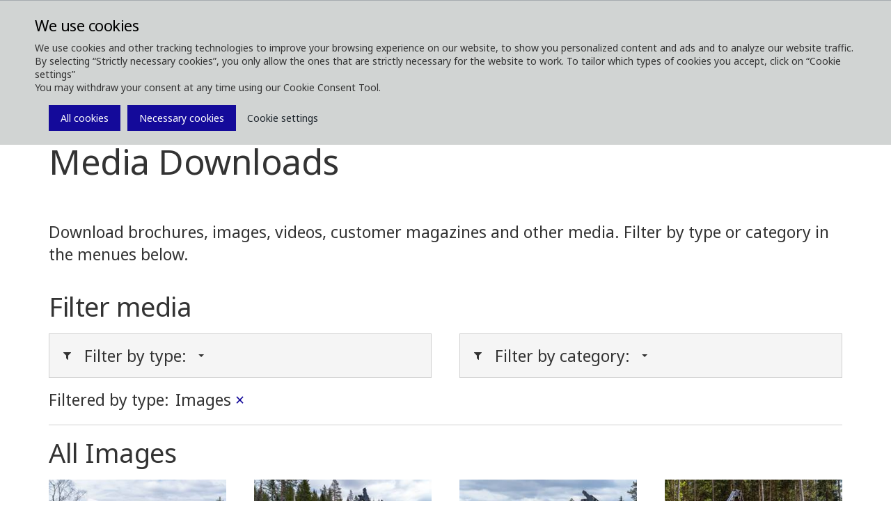

--- FILE ---
content_type: text/html; charset=utf-8
request_url: https://www.komatsuforest.com/media/media-downloads?tag=%7B265FDA92-2414-4251-9B69-AFC88F2D8915%7D&type=Images
body_size: 42044
content:


<!DOCTYPE html>
<!--[if IE 9]><html lang="en" class="ie9 no-js"><![endif]-->
<!--[if !IE]><!-->
<html lang="en">
<!--<![endif]-->
<head>
    <meta http-equiv="X-UA-Compatible" content="IE=edge" />
    <link rel="icon" href="/favicon.ico" type="image/x-icon" />
    <link rel="apple-touch-icon" sizes="180x180" href="/apple-touch-icon.png">
    <link rel="icon" type="image/png" sizes="32x32" href="/favicon-32x32.png">
    <link rel="icon" type="image/png" sizes="16x16" href="/favicon-16x16.png">
    <link rel="manifest" href="/site.webmanifest">
    <link rel="mask-icon" href="/safari-pinned-tab.svg" color="#5bbad5">
    <meta name="msapplication-TileColor" content="#da532c">
    <meta name="theme-color" content="#ffffff">
    <meta name="format-detection" content="telephone=no">
    <meta http-equiv="Content-Type" content="text/html; charset=utf-8" />
    <meta name="viewport" content="width=device-width,  initial-scale=1.0, maximum-scale=1.0, user-scalable=yes" />


	<link rel="preconnect" href="https://fonts.gstatic.com">
    <link href="https://fonts.googleapis.com/css2?family=Noto+Sans:wght@400;700&display=swap" rel="stylesheet">


    <title>Komatsu Forest Media Downloads </title>
<meta name="keywords" content=""/>
<meta name="description" content="Download Komatsu Forest media like images, brochures, videos and customer magazines."/>
<link rel="canonical" href="https://www.komatsuforest.com/media/media-downloads" />
<meta name="robots" content="index follow"/>

<meta property="og:title" content="Komatsu Forest Media Downloads " />
<meta property="og:image" content="" />
<meta property="og:description" content="Download brochures, images, videos, customer magazines and other media.
Filter by type or category in the menues below." />
<meta property="og:url" content="https://www.komatsuforest.com/media/media-downloads" />    	<link href="/styles/vendor.min.css" rel="stylesheet" />
<link href="/styles/vendor.min.css" rel="stylesheet" />
<link href="/styles/print.min.css" rel="stylesheet" />
<link href="/styles/maps/maps.min.css" rel="stylesheet" />

	<link href="/styles/komatsuforest.min.css?v=2204050923" rel="stylesheet" />
	<link href="/styles/custom/custom.min.css?v=2204050923" rel="stylesheet" />
	
	<script type="text/javascript" src="/scripts/jquery-1.12.4.min.js"></script>
</head>
<body class="header-static template-standard page  ">
    
    <div id="main-container">
        <header class="header-static">
            
<div class="header-top">
    <div class="container">
        <div class="row">
            <div class="col-md-6">
                


<a class="navbar-brand" href="/">
  <span class="logo">
    <img src="/-/media/komatsu-forest/images/corporate-images/branding/komatsu_white-02.png?h=380&amp;la=en&amp;w=1985&amp;hash=3F921036FE964F0D43B28E0515327358BC42F258" alt="KomatsuForest Logo" width="1985" height="380" />
    <!-- TODO: add tagline field to logo, add .has-tagline to .logo <small class="tagline">Niteflight</small> -->
  </span>
</a>

            </div> 
            <div class="col-md-6">
                <div class="pull-right">

                    
<div class="navbar-activity-search">
    <form action="/search" class="navbar-form" role="search">
        <div class="form-group">
            <input type="text" name="query" placeholder="Search" autocomplete="off" />
        </div>
    </form>

    <a title="Print" href="#" onclick="javascript:window.print();" style="margin-left: 20px !Important;" class="navbar-toggle-search hidden-xs">        
        <span class="fa fa-print"></span>
    </a>
    
    <a href="#" class="navbar-toggle-search" data-toggle-class="is-searching" data-target=".header-top">
        <span class="glyphicon glyphicon-search"></span>
    </a>

</div>



                    
                        <div class="navbar-activity-menu">
                            
                            <a href="#" class="navbar-toggle-menu" data-toggle="collapse" data-target=".navbar-collapse">
                                <span class="glyphicon glyphicon-menu-hamburger"></span>
                            </a>
                        </div>
                </div>
            </div>
        </div>
    </div>
</div>

            
<div class="navbar-main-wrapper">
    <div class="container">
        <nav class="navbar navbar-default" id="mainNavbar">
            <div class="navbar-collapse collapse">
                
                


<ul class="nav navbar-nav">
    <li>
            <a class="text-uppercase" data-toggle="dropdown" role="button" aria-haspopup="true" aria-expanded="false" href="/about-us" title="">
                About us
                <span class="caret"></span>
            </a>
            <ul class="dropdown-menu">
    <li class="">
            <a class="" href="/about-us/the-komatsu-way" >
                The Komatsu Way
            </a>
    </li>
    <li class="">
            <a class="" href="/about-us/gentle-giants" >
                Gentle giants
            </a>
    </li>
    <li class="">
            <a class="" href="/about-us/a-sustainable-future" >
                A sustainable future
            </a>
    </li>
    <li class="">
            <a class="" href="/about-us/partnerships-and-collaborations" >
                Partnerships and collaborations
            </a>
    </li>
    <li class="">
            <a class="" href="/about-us/production-facility" >
                Production facility
            </a>
    </li>
            </ul>
    </li>
    <li>
            <a class="text-uppercase" data-toggle="dropdown" role="button" aria-haspopup="true" aria-expanded="false" href="/forest-machines" title="">
                Forest Machines
                <span class="caret"></span>
            </a>
            <ul class="dropdown-menu">
    <li class=" dropdown">
            <a class="dropdown-toggle" data-toggle="dropdown" role="button" aria-haspopup="true" aria-expanded="false" href="/forest-machines/our-wheeled-harvesters" title="">
                <span class="caret"></span>
                Our Wheeled Harvesters
            </a>
            <ul class="dropdown-menu">
    <li class="">
            <a class="" href="/forest-machines/our-wheeled-harvesters/901" >
                901
            </a>
    </li>
    <li class="">
            <a class="" href="/forest-machines/our-wheeled-harvesters/901xc" >
                901XC
            </a>
    </li>
    <li class="">
            <a class="" href="/forest-machines/our-wheeled-harvesters/911" >
                911
            </a>
    </li>
    <li class="">
            <a class="" href="/forest-machines/our-wheeled-harvesters/931" >
                931
            </a>
    </li>
    <li class="">
            <a class="" href="/forest-machines/our-wheeled-harvesters/931xc" >
                931XC
            </a>
    </li>
    <li class="">
            <a class="" href="/forest-machines/our-wheeled-harvesters/951" >
                951
            </a>
    </li>
    <li class="">
            <a class="" href="/forest-machines/our-wheeled-harvesters/951xc" >
                951XC
            </a>
    </li>
    <li class="">
            <a class="" href="/forest-machines/our-wheeled-harvesters/harvester-options" >
                Options harvesters
            </a>
    </li>
    <li class="">
            <a class="" href="/forest-machines/our-wheeled-harvesters/smart-crane-for-harvesters" >
                Smart Crane for harvesters
            </a>
    </li>
            </ul>
    </li>
    <li class=" dropdown">
            <a class="dropdown-toggle" data-toggle="dropdown" role="button" aria-haspopup="true" aria-expanded="false" href="/forest-machines/our-forwarders" title="">
                <span class="caret"></span>
                Our Forwarders
            </a>
            <ul class="dropdown-menu">
    <li class="">
            <a class="" href="/forest-machines/our-forwarders/825tx" >
                825TX
            </a>
    </li>
    <li class="">
            <a class="" href="/forest-machines/our-forwarders/835tx" >
                835TX
            </a>
    </li>
    <li class="">
            <a class="" href="/forest-machines/our-forwarders/845" >
                845
            </a>
    </li>
    <li class="">
            <a class="" href="/forest-machines/our-forwarders/855" >
                855
            </a>
    </li>
    <li class="">
            <a class="" href="/forest-machines/our-forwarders/875" >
                875
            </a>
    </li>
    <li class="">
            <a class="" href="/forest-machines/our-forwarders/895" >
                895
            </a>
    </li>
    <li class="">
            <a class="" href="/forest-machines/our-forwarders/898" >
                898
            </a>
    </li>
    <li class="">
            <a class="" href="/forest-machines/our-forwarders/right-on-track" >
                Agile thinning experts
            </a>
    </li>
    <li class="">
            <a class="" href="/forest-machines/our-forwarders/forwarder-options" >
                Options Forwarders
            </a>
    </li>
    <li class="">
            <a class="" href="/forest-machines/our-forwarders/komatsu-comfort-ride" >
                Komatsu Comfort Ride
            </a>
    </li>
            </ul>
    </li>
    <li class=" dropdown">
            <a class="dropdown-toggle" data-toggle="dropdown" role="button" aria-haspopup="true" aria-expanded="false" href="/forest-machines/our-harvester-heads" title="">
                <span class="caret"></span>
                Our Harvester Heads
            </a>
            <ul class="dropdown-menu">
    <li class="">
            <a class="" href="/forest-machines/our-harvester-heads/370e" >
                370E
            </a>
    </li>
    <li class="">
            <a class="" href="/forest-machines/our-harvester-heads/s82" >
                S82
            </a>
    </li>
    <li class="">
            <a class="" href="/forest-machines/our-harvester-heads/s92" >
                S92
            </a>
    </li>
    <li class="">
            <a class="" href="/forest-machines/our-harvester-heads/c93" >
                C93
            </a>
    </li>
    <li class="">
            <a class="" href="/forest-machines/our-harvester-heads/c124" >
                C124
            </a>
    </li>
    <li class="">
            <a class="" href="/forest-machines/our-harvester-heads/s132" >
                S132
            </a>
    </li>
    <li class="">
            <a class="" href="/forest-machines/our-harvester-heads/c144" >
                C144
            </a>
    </li>
    <li class="">
            <a class="" href="/forest-machines/our-harvester-heads/c164" >
                C164
            </a>
    </li>
    <li class="">
            <a class="" href="/forest-machines/our-harvester-heads/s172" >
                S172
            </a>
    </li>
    <li class="">
            <a class="" href="/forest-machines/our-harvester-heads/s162e" >
                S162E
            </a>
    </li>
            </ul>
    </li>
    <li class=" dropdown">
            <a class="dropdown-toggle" data-toggle="dropdown" role="button" aria-haspopup="true" aria-expanded="false" href="/forest-machines/our-forestry-excavators" title="">
                <span class="caret"></span>
                Our Forestry Excavators
            </a>
            <ul class="dropdown-menu">
    <li class="">
            <a class="" href="" >
                PC200F Sandart
            </a>
    </li>
    <li class="">
            <a class="" href="/forest-machines/our-forestry-excavators/pc210ll" >
                PC210LL-10
            </a>
    </li>
    <li class="">
            <a class="" href="/forest-machines/our-forestry-excavators/pc290ll" >
                PC290LL-11
            </a>
    </li>
            </ul>
    </li>
    <li class=" dropdown">
            <a class="dropdown-toggle" data-toggle="dropdown" role="button" aria-haspopup="true" aria-expanded="false" href="/forest-machines/our-tracked-feller-bunchers" title="">
                <span class="caret"></span>
                Our Tracked Feller Bunchers
            </a>
            <ul class="dropdown-menu">
    <li class="">
            <a class="" href="/forest-machines/our-tracked-feller-bunchers/xt430-5" >
                XT430-5
            </a>
    </li>
    <li class="">
            <a class="" href="/forest-machines/our-tracked-feller-bunchers/xt445l-5" >
                XT445L-5
            </a>
    </li>
    <li class="">
            <a class="" href="/forest-machines/our-tracked-feller-bunchers/xt465l-5" >
                XT465L-5
            </a>
    </li>
            </ul>
    </li>
    <li class="">
            <a class="" href="/forest-machines/komatsu-grapples" >
                Komatsu Grapples
            </a>
    </li>
    <li class="">
            <a class="" href="/forest-machines/used-machines" >
                Used machines
            </a>
    </li>
    <li class="">
            <a class="" href="/forest-machines/komatsu-used-premium" >
                Komatsu Used Premium
            </a>
    </li>
    <li class="">
            <a class="" href="/forest-machines/control-and-information-systems" >
                Control &amp; information systems
            </a>
    </li>
    <li class="">
            <a class="" href="/forest-machines/simulators" >
                Simulators
            </a>
    </li>
            </ul>
    </li>
    <li>
            <a class="text-uppercase" data-toggle="dropdown" role="button" aria-haspopup="true" aria-expanded="false" href="/services" title="">
                Services
                <span class="caret"></span>
            </a>
            <ul class="dropdown-menu">
    <li class="">
            <a class="" href="/services/smart-forestry" >
                Smart Forestry
            </a>
    </li>
    <li class="">
            <a class="" href="/services/proact-2,-d-,0" >
                ProAct 2.0
            </a>
    </li>
    <li class=" dropdown">
            <a class="dropdown-toggle" data-toggle="dropdown" role="button" aria-haspopup="true" aria-expanded="false" href="/services/spare-parts-and-accessories" title="">
                <span class="caret"></span>
                Spare Parts &amp; Accessories
            </a>
            <ul class="dropdown-menu">
    <li class="">
            <a class="" href="https://genuineparts.komatsuforest.com/AssertWeb/Auto" target=&quot;_blank&quot;>
                Spare Parts Catalogue
            </a>
    </li>
    <li class="">
            <a class="" href="/services/spare-parts-and-accessories/material-compliance" >
                Material Compliance
            </a>
    </li>
    <li class="">
            <a class="" href="/services/spare-parts-and-accessories/safety-data-sheets" >
                Safety Data Sheets
            </a>
    </li>
            </ul>
    </li>
    <li class="">
            <a class="" href="/services/training" >
                Training
            </a>
    </li>
            </ul>
    </li>
    <li>
            <a class="text-uppercase" data-toggle="dropdown" role="button" aria-haspopup="true" aria-expanded="false" href="/explore" title="">
                Explore
                <span class="caret"></span>
            </a>
            <ul class="dropdown-menu">
    <li class="">
            <a class="" href="/explore/merchandise" >
                Merchandise
            </a>
    </li>
    <li class="">
            <a class="" href="/explore/our-customers" >
                Our Customers
            </a>
    </li>
    <li class=" dropdown">
            <a class="dropdown-toggle" data-toggle="dropdown" role="button" aria-haspopup="true" aria-expanded="false" href="/explore/ergonomics" title="">
                <span class="caret"></span>
                Ergonomics
            </a>
            <ul class="dropdown-menu">
    <li class="">
            <a class="" href="/explore/ergonomics/from-a-technical-perspective" >
                From a technical perspective
            </a>
    </li>
    <li class="">
            <a class="" href="/explore/ergonomics/tips-and-advice" >
                Tips and advice
            </a>
    </li>
            </ul>
    </li>
            </ul>
    </li>
    <li>
            <a class="text-uppercase" data-toggle="dropdown" role="button" aria-haspopup="true" aria-expanded="false" href="/media" title="">
                Media
                <span class="caret"></span>
            </a>
            <ul class="dropdown-menu">
    <li class="">
            <a class="" href="/media/newsroom" >
                Newsroom
            </a>
    </li>
    <li class="">
            <a class="" href="/media/events" >
                Upcoming Events
            </a>
    </li>
    <li class="">
            <a class="" href="/media/images" >
                Images
            </a>
    </li>
    <li class="">
            <a class="" href="/media/customer-magazine" >
                Customer Magazine
            </a>
    </li>
    <li class="">
            <a class="" href="/media/media-downloads" >
                Media Downloads
            </a>
    </li>
            </ul>
    </li>
    <li>
            <a class="text-uppercase" href="/contact" >
                Contact
            </a>
    </li>
</ul>




                
                
                
                
  <ul class="nav navbar-nav navbar-right navbar-activity">
    

<li class="dropdown">
    <a href="#" class="dropdown-toggle text-uppercase" data-toggle="dropdown">
        
        Sign in
        <span class="caret"></span>
    </a>
    <ul class="dropdown-menu">
            <li class=" ">
                <a href="/dealer-login"  title="Dealer login">
Dealer login                </a>
            </li>
            <li class=" ">
                <a href="/supplier-login"  title="Supplier login">
Supplier login                </a>
            </li>
    </ul>
</li>

<li class="dropdown">
    <a href="#" class="dropdown-toggle text-uppercase" data-toggle="dropdown">        
        Local websites
        <span class="caret"></span>

    </a>
    <ul class="dropdown-menu">
            <li class=" ">
                <a href="http://www.komatsuforest.com.au" target=&quot;_blank&quot; title="Australia">
Australia                </a>
            </li>
            <li class=" ">
                <a href="http://www.komatsuforest.at" target=&quot;_blank&quot; title="Austria">
Austria                </a>
            </li>
            <li class=" ">
                <a href="http://www.komatsuforest.com.br/" target=&quot;_blank&quot; title="Brazil">
Brazil                </a>
            </li>
            <li class=" ">
                <a href="http://www.komatsuforest.fi/" target=&quot;_blank&quot; title="Finland">
Finland                </a>
            </li>
            <li class=" ">
                <a href="http://www.komatsuforest.fr" target=&quot;_blank&quot; title="France">
France                </a>
            </li>
            <li class=" ">
                <a href="http://www.komatsuforest.de" target=&quot;_blank&quot; title="Germany">
Germany                </a>
            </li>
            <li class=" ">
                <a href="https://www.komatsuforest.com.uy/"  title="Latin America">
Latin America                </a>
            </li>
            <li class=" ">
                <a href="https://www.komatsu.com/en/industries/forestry/" target=&quot;_blank&quot; title="North America">
North America                </a>
            </li>
            <li class=" ">
                <a href="http://www.komatsuforest.no" target=&quot;_blank&quot; title="Norway">
Norway                </a>
            </li>
            <li class=" ">
                <a href="http://www.komatsuforest.se" target=&quot;_blank&quot; title="Sweden">
Sweden                </a>
            </li>
            <li class=" ">
                <a href="http://www.komatsuforest.co.uk" target=&quot;_blank&quot; title="United Kingdom">
United Kingdom                </a>
            </li>
            <li class=" ">
                <a href="https://www.komatsuforest.com/contact"  title="More countries">
More countries                </a>
            </li>
    </ul>
</li>

  </ul>
 
                               
            </div>
        </nav>
    </div>
</div>


        </header>
        <main>
            <nav class="navbar-breadcrumb">
    <div class="container">
        <ol class="breadcrumb">


                    <li>
                        <a href="/">
                            <i class="glyphicon glyphicon-home"></i>
                            
                        </a>
                    </li>
                    <li><i class="fa fa-angle-right"></i></li>
                    <li class="">
                        <a href="/media">Media</a>
                    </li>
                    <li><i class="fa fa-angle-right"></i></li>
                    <li class="active">
                        <a href="/media/media-downloads">Media Downloads</a>
                    </li>
        </ol>



    </div>
</nav>

            

    <section class="section section-full">
        <div class="container">
            <div class="row">
                <div class="col-md-12">
                    <header>
                        
<div class="section-header">
        <h1 class="page-details-title h1">
             Media Downloads
        </h1>



</div>

                    </header>
                </div>
            </div>
        </div>
    </section>
    <section class="section section-full">
        <div class="simple-page">
            <div class="container">
                <div class="row">
                    <div class="col-md-12">
                        
    <p class="page-summary h6">
Download brochures, images, videos, customer magazines and other media.
Filter by type or category in the menues below.
        
    </p>

                    </div>
                </div>
            </div>
        </div>
    </section>



<section class="section section-full section-padding-normal">
  
<div class="container">
  <div class="row">
    <div class="col-md-12">
      
<div class="media-list-wrapper">
        <h2 class="section-title media-list-header text-left">Filter media</h2>
        <div class="list-filter">
            <div class="row">
                <div class="col-sm-6">
                    


<div class="media-filter-bar filter-type">
    <ul class="nav navbar-nav nav-gallery nav-type">
        <li>
            <a data-toggle="dropdown" role="button" aria-haspopup="true" aria-expanded="false" href="javascript:void(0)" title="">
                <i class="fa fa-filter"></i> <h3 class="h6">Filter by type: </h3><span class="caret"></span>
            </a>

            <ul class="dropdown-menu">
    <li>
        <a href="/media/media-downloads?tag=%7B265FDA92-2414-4251-9B69-AFC88F2D8915%7D&amp;type=All+" title="">
            All 
        </a>
    </li>
    <li>
        <a href="/media/media-downloads?tag=%7B265FDA92-2414-4251-9B69-AFC88F2D8915%7D&amp;type=Images" title="">
            Images
        </a>
    </li>
    <li>
        <a href="/media/media-downloads?tag=%7B265FDA92-2414-4251-9B69-AFC88F2D8915%7D&amp;type=Files" title="">
            Files
        </a>
    </li>
    <li>
        <a href="/media/media-downloads?tag=%7B265FDA92-2414-4251-9B69-AFC88F2D8915%7D&amp;type=Brochures" title="">
            Brochures
        </a>
    </li>
    <li>
        <a href="/media/media-downloads?tag=%7B265FDA92-2414-4251-9B69-AFC88F2D8915%7D&amp;type=Other" title="">
            Other
        </a>
    </li>

            </ul>
        </li>
    </ul>
</div>

    <div class="media-filter media-filter-type">
        <p class="media-filter-header h6">
            Filtered by type: 
        </p>
        <p class="selected h6">
            Images

            <a href="/media/media-downloads?tag=%7B265FDA92-2414-4251-9B69-AFC88F2D8915%7D" class="close">
                <span aria-hidden="true">&times;</span>
            </a>
        </p>
    </div>


                </div>
                <div class="col-sm-6">
                    
<div class="media-filter-bar filter-tag">   

    <ul class="nav navbar-nav nav-gallery nav-tag">
        <li>
            <a data-toggle="dropdown" role="button" aria-haspopup="true" aria-expanded="false" href="javascript:void(0)" title="">
                <i class="fa fa-filter"></i> <h3 class="h6">Filter by category: </h3><span class="caret"></span>
            </a>
            <ul class="dropdown-menu">
    <li>
            <a data-toggle="dropdown" role="button" aria-haspopup="true" aria-expanded="false" href="/media/media-downloads?tag=%7bF7D66ED3-9511-4A01-BDB6-4CF5DF71F95B%7d&amp;type=Images" title="">
                Wheeled harvesters
                <span class="caret"></span>
            </a>
            <ul class="dropdown-menu">
    <li class="">
            <a class="" href="/media/media-downloads?tag=%7b8A82C23C-E0A8-4296-8224-5370872C82E8%7d&amp;type=Images" title="">
                901
            </a>
    </li>
    <li class="">
            <a class="" href="/media/media-downloads?tag=%7bA7BA129D-D247-4EFF-B0B9-55266B10157B%7d&amp;type=Images" title="">
                901XC
            </a>
    </li>
    <li class="">
            <a class="" href="/media/media-downloads?tag=%7b24C17475-1C78-4ACC-9E48-A66AC6FB2259%7d&amp;type=Images" title="">
                911
            </a>
    </li>
    <li class="">
            <a class="" href="/media/media-downloads?tag=%7bB0E90CF1-788B-4B40-966B-AF83C3E06F43%7d&amp;type=Images" title="">
                931
            </a>
    </li>
    <li class="">
            <a class="" href="/media/media-downloads?tag=%7b1449F045-B4C5-4BC0-A31A-603A84416F12%7d&amp;type=Images" title="">
                931XC
            </a>
    </li>
    <li class="">
            <a class="" href="/media/media-downloads?tag=%7b3BF35F25-12D3-4483-BF74-2222BBEFF0B4%7d&amp;type=Images" title="">
                951
            </a>
    </li>
    <li class="">
            <a class="" href="/media/media-downloads?tag=%7bA3FCF16D-2019-4B45-8A8D-5F4760805D27%7d&amp;type=Images" title="">
                951XC
            </a>
    </li>
            </ul>
    </li>
    <li>
            <a data-toggle="dropdown" role="button" aria-haspopup="true" aria-expanded="false" href="/media/media-downloads?tag=%7b2AAD71CC-F1F2-42E7-B048-A1AE5A6A1311%7d&amp;type=Images" title="">
                Forwarders
                <span class="caret"></span>
            </a>
            <ul class="dropdown-menu">
    <li class="">
            <a class="" href="/media/media-downloads?tag=%7bD531A0C3-744E-4527-8373-2C4ADB9CEA8E%7d&amp;type=Images" title="">
                825TX
            </a>
    </li>
    <li class="">
            <a class="" href="/media/media-downloads?tag=%7b0EC5AC93-208B-4040-BD28-D61E2577114E%7d&amp;type=Images" title="">
                835TX
            </a>
    </li>
    <li class="">
            <a class="" href="/media/media-downloads?tag=%7b4A8B0144-AE59-48A8-82D1-8C61201AD0C7%7d&amp;type=Images" title="">
                845
            </a>
    </li>
    <li class="">
            <a class="" href="/media/media-downloads?tag=%7b489273AA-5E00-4578-847D-F1C733861858%7d&amp;type=Images" title="">
                855
            </a>
    </li>
    <li class="">
            <a class="" href="/media/media-downloads?tag=%7b1911C139-697E-4C77-8A93-A78939242125%7d&amp;type=Images" title="">
                875
            </a>
    </li>
    <li class="">
            <a class="" href="/media/media-downloads?tag=%7b520CE3B6-E53A-4F12-86F5-CE142593187A%7d&amp;type=Images" title="">
                895
            </a>
    </li>
    <li class="">
            <a class="" href="/media/media-downloads?tag=%7bFD9093A2-87CF-4D65-A1CF-A67E49598223%7d&amp;type=Images" title="">
                898
            </a>
    </li>
    <li class="">
            <a class="" href="/media/media-downloads?tag=%7bA931A295-3415-4B84-9F86-4F92AFB9A374%7d&amp;type=Images" title="">
                Comfort Ride
            </a>
    </li>
    <li class="">
            <a class="" href="/media/media-downloads?tag=%7b23CD58B7-E100-4EAF-BAEE-BF33A844D97E%7d&amp;type=Images" title="">
                Forwarder options
            </a>
    </li>
            </ul>
    </li>
    <li>
            <a href="/media/media-downloads?tag=%7bBDB67C8A-BD72-4185-9D4A-D346B60AD141%7d&amp;type=Images" title="">
                Smart Forestry
            </a>
    </li>
    <li>
            <a data-toggle="dropdown" role="button" aria-haspopup="true" aria-expanded="false" href="/media/media-downloads?tag=%7b9A7228D0-B446-4CEC-BA94-6D43EDF76622%7d&amp;type=Images" title="">
                Harvesting Heads
                <span class="caret"></span>
            </a>
            <ul class="dropdown-menu">
    <li class="">
            <a class="" href="/media/media-downloads?tag=%7b60C93F9E-6986-41DC-9F8A-0ED7B54D8084%7d&amp;type=Images" title="">
                370E
            </a>
    </li>
    <li class="">
            <a class="" href="/media/media-downloads?tag=%7b36E76F2F-59B5-4050-A71E-ED5B1AC995F0%7d&amp;type=Images" title="">
                C124
            </a>
    </li>
    <li class="">
            <a class="" href="/media/media-downloads?tag=%7bA83231A7-3C6F-4D4F-91F5-804E487EAD5B%7d&amp;type=Images" title="">
                C144
            </a>
    </li>
    <li class="">
            <a class="" href="/media/media-downloads?tag=%7bE5A66466-00C1-4CC7-A248-90ACE99230A3%7d&amp;type=Images" title="">
                C164
            </a>
    </li>
    <li class="">
            <a class="" href="/media/media-downloads?tag=%7bCAA02248-9B99-47EE-8E09-7DEDAE18DA8B%7d&amp;type=Images" title="">
                C93
            </a>
    </li>
    <li class="">
            <a class="" href="/media/media-downloads?tag=%7b8E9A6047-112A-4F6F-B27D-C6274EB6DAC3%7d&amp;type=Images" title="">
                S132
            </a>
    </li>
    <li class="">
            <a class="" href="/media/media-downloads?tag=%7b3B06646D-78C5-45C9-B00B-32E459591ABC%7d&amp;type=Images" title="">
                S162E
            </a>
    </li>
    <li class="">
            <a class="" href="/media/media-downloads?tag=%7b2D318DE2-E413-4BA9-BE97-76C06B32B566%7d&amp;type=Images" title="">
                S172
            </a>
    </li>
    <li class="">
            <a class="" href="/media/media-downloads?tag=%7bB974264A-9EB4-4254-9E51-0CEE0D928B20%7d&amp;type=Images" title="">
                S82
            </a>
    </li>
    <li class="">
            <a class="" href="/media/media-downloads?tag=%7bB7905375-E9E1-4A7F-B976-5B43A1182593%7d&amp;type=Images" title="">
                S92
            </a>
    </li>
            </ul>
    </li>
    <li>
            <a data-toggle="dropdown" role="button" aria-haspopup="true" aria-expanded="false" href="/media/media-downloads?tag=%7b0EE4D60D-49AC-4000-9390-49E9EB531CA1%7d&amp;type=Images" title="">
                Tracked feller buncher
                <span class="caret"></span>
            </a>
            <ul class="dropdown-menu">
    <li class="">
            <a class="" href="/media/media-downloads?tag=%7bE1BCC985-F51C-40BD-B3B1-48892BBFFD2D%7d&amp;type=Images" title="">
                XT430-5
            </a>
    </li>
    <li class="">
            <a class="" href="/media/media-downloads?tag=%7bE342425B-A665-429C-A559-EE9F3E5E48E5%7d&amp;type=Images" title="">
                XT445L-5
            </a>
    </li>
    <li class="">
            <a class="" href="/media/media-downloads?tag=%7b3959B426-CBF3-4CC2-AEF9-CC215FEFBACC%7d&amp;type=Images" title="">
                XT465L-5
            </a>
    </li>
            </ul>
    </li>
    <li>
            <a data-toggle="dropdown" role="button" aria-haspopup="true" aria-expanded="false" href="/media/media-downloads?tag=%7bB37C1203-9A11-4EB0-8CAC-6D6962263EBE%7d&amp;type=Images" title="">
                Forestry Excavators
                <span class="caret"></span>
            </a>
            <ul class="dropdown-menu">
    <li class="">
            <a class="" href="/media/media-downloads?tag=%7b53B8F28F-1839-4722-8FC9-A902B2D8D849%7d&amp;type=Images" title="">
                PC210LL-10
            </a>
    </li>
    <li class="">
            <a class="" href="/media/media-downloads?tag=%7b50589AC5-562A-4F29-908C-93A63F9812BA%7d&amp;type=Images" title="">
                PC290LL-11
            </a>
    </li>
            </ul>
    </li>
    <li>
            <a data-toggle="dropdown" role="button" aria-haspopup="true" aria-expanded="false" href="/media/media-downloads?tag=%7b78F5CE37-4BED-4C12-AD6D-00411A1BB07F%7d&amp;type=Images" title="">
                Service
                <span class="caret"></span>
            </a>
            <ul class="dropdown-menu">
    <li class="">
            <a class="" href="/media/media-downloads?tag=%7bB3EFAD79-CE17-48E9-8FF1-A8140FD8C2F8%7d&amp;type=Images" title="">
                ProAct 2.0
            </a>
    </li>
            </ul>
    </li>
    <li>
            <a href="/media/media-downloads?tag=%7bD2438D5A-660D-4FB8-BF72-306E443A3F97%7d&amp;type=Images" title="">
                Training
            </a>
    </li>
    <li>
            <a href="/media/media-downloads?tag=%7bA98E1DFD-CFA0-45F1-B0A2-E0A15E68E930%7d&amp;type=Images" title="">
                MaxiXT
            </a>
    </li>
    <li>
            <a href="/media/media-downloads?tag=%7bAE08C311-5DFF-466D-8717-CB5DCC55316D%7d&amp;type=Images" title="">
                Event
            </a>
    </li>
    <li>
            <a href="/media/media-downloads?tag=%7b6AEA8F42-13A3-46B1-8391-933E275B8FB0%7d&amp;type=Images" title="">
                Customer Magazine
            </a>
    </li>
    <li>
            <a href="/media/media-downloads?tag=%7bC0679F6F-A8D3-481F-A3F3-4686CB1EB8BD%7d&amp;type=Images" title="">
                Komatsu Forest
            </a>
    </li>
    <li>
            <a href="/media/media-downloads?tag=%7bA64DEAC5-82B5-4F68-8265-B04305CC3312%7d&amp;type=Images" title="">
                Miscellaneous
            </a>
    </li>
            </ul>
        </li>
    </ul>
</div>





                </div>
            </div>
        </div>
            <div class="media-gallery">

                        <div class="media-type-section">
    <h2 class="section-title media-download-header text-left">
        All Images
    </h2>
    <div class="row">





    <div class="col-xs-12 col-sm-4 col-md-3">
        <div class="media-file-container">
            <div class="media-file image">
                <div class="media-image">
                    <a style="background-image: url(&#39;/-/media/komatsu-forest/images/product-images/forwarders/komatsu-898/komatsu_898_top-photo.jpg?mw=300&amp;hash=B6A9A0756B85C1580E497C4E9234620E3FA71ECA&#39;)" class="bg-media" href="/-/media/komatsu-forest/images/product-images/forwarders/komatsu-898/komatsu_898_top-photo.jpg?thn=0&amp;w=1200&amp;hash=2CB4B2D3BAAD5B89F0622CABD78489C6EC15DC75" data-type="image" data-title="Komatsu 898" data-footer="" data-toggle="lightbox" data-gallery="page">
                        
                    </a>
                </div>
                <div class="media-details">
                        <h3 class="media-title h6">
                            Komatsu 898
                        </h3>
                        <p class="media-data">
                                <span>(1,4 MB, jpg)</span>
                        </p>
                </div>

            </div>
            <div class="media-download">
                <a class="media-download-link" target="_blank" href="/-/media/komatsu-forest/images/product-images/forwarders/komatsu-898/komatsu_898_top-photo.jpg?h=1466&amp;w=2200&amp;hash=E4F8F9ABF16A4A4DCFA1806B6AEB3D770C8E57C6" data-tracking='{"name":"Download hi-res image","data":"Image: /-/media/komatsu-forest/images/product-images/forwarders/komatsu-898/komatsu_898_top-photo.jpg?thn=0&amp;w=1200&amp;hash=2CB4B2D3BAAD5B89F0622CABD78489C6EC15DC75 in en","text":"Komatsu 898 3"}'>
                    <i class="glyphicon glyphicon-download-alt"></i>
                    <p class="hide">Download</p>
                </a>
            </div>
        </div>
    </div>





    <div class="col-xs-12 col-sm-4 col-md-3">
        <div class="media-file-container">
            <div class="media-file image">
                <div class="media-image">
                    <a style="background-image: url(&#39;/-/media/komatsu-forest/images/product-images/forwarders/komatsu-898/komatsu_898_strength-and-stability.jpg?mw=300&amp;hash=8043986182B03AF4148610997D63958037CDD312&#39;)" class="bg-media" href="/-/media/komatsu-forest/images/product-images/forwarders/komatsu-898/komatsu_898_strength-and-stability.jpg?thn=0&amp;w=1200&amp;hash=ABB5CE74AF2D39D82CA84C15A5CE70F0367FC3BD" data-type="image" data-title="Komatsu 898" data-footer="" data-toggle="lightbox" data-gallery="page">
                        
                    </a>
                </div>
                <div class="media-details">
                        <h3 class="media-title h6">
                            Komatsu 898
                        </h3>
                        <p class="media-data">
                                <span>(1,8 MB, jpg)</span>
                        </p>
                </div>

            </div>
            <div class="media-download">
                <a class="media-download-link" target="_blank" href="/-/media/komatsu-forest/images/product-images/forwarders/komatsu-898/komatsu_898_strength-and-stability.jpg?h=1411&amp;w=2200&amp;hash=2FDE71281DF6A252C3307B91934AB1BAF2002CCC" data-tracking='{"name":"Download hi-res image","data":"Image: /-/media/komatsu-forest/images/product-images/forwarders/komatsu-898/komatsu_898_strength-and-stability.jpg?thn=0&amp;w=1200&amp;hash=ABB5CE74AF2D39D82CA84C15A5CE70F0367FC3BD in en","text":"Komatsu 898 2"}'>
                    <i class="glyphicon glyphicon-download-alt"></i>
                    <p class="hide">Download</p>
                </a>
            </div>
        </div>
    </div>





    <div class="col-xs-12 col-sm-4 col-md-3">
        <div class="media-file-container">
            <div class="media-file image">
                <div class="media-image">
                    <a style="background-image: url(&#39;/-/media/komatsu-forest/images/product-images/forwarders/komatsu-898/komatsu_898_a-machine-for-you.jpg?mw=300&amp;hash=2F5AC9F42326EA30EBC02092CECD217120791830&#39;)" class="bg-media" href="/-/media/komatsu-forest/images/product-images/forwarders/komatsu-898/komatsu_898_a-machine-for-you.jpg?thn=0&amp;w=1200&amp;hash=1119424FE6E0458D8B8F4FE6A99C0BA09691D1F3" data-type="image" data-title="Komatsu 898 1" data-footer="" data-toggle="lightbox" data-gallery="page">
                        
                    </a>
                </div>
                <div class="media-details">
                        <h3 class="media-title h6">
                            Komatsu 898 1
                        </h3>
                        <p class="media-data">
                                <span>(1,5 MB, jpg)</span>
                        </p>
                </div>

            </div>
            <div class="media-download">
                <a class="media-download-link" target="_blank" href="/-/media/komatsu-forest/images/product-images/forwarders/komatsu-898/komatsu_898_a-machine-for-you.jpg?h=1466&amp;w=2200&amp;hash=2075F7FEE5972EAA2F7336296A08D5DA97BDA27C" data-tracking='{"name":"Download hi-res image","data":"Image: /-/media/komatsu-forest/images/product-images/forwarders/komatsu-898/komatsu_898_a-machine-for-you.jpg?thn=0&amp;w=1200&amp;hash=1119424FE6E0458D8B8F4FE6A99C0BA09691D1F3 in en","text":"Komatsu 898"}'>
                    <i class="glyphicon glyphicon-download-alt"></i>
                    <p class="hide">Download</p>
                </a>
            </div>
        </div>
    </div>





    <div class="col-xs-12 col-sm-4 col-md-3">
        <div class="media-file-container">
            <div class="media-file image">
                <div class="media-image">
                    <a style="background-image: url(&#39;/-/media/komatsu-forest/images/product-images/harvester-heads/komatsu-c124/c124-my-2025.jpg?mw=300&amp;hash=01DB0CA732984C071BDBEE5FDC9F7365F08D91FA&#39;)" class="bg-media" href="/-/media/komatsu-forest/images/product-images/harvester-heads/komatsu-c124/c124-my-2025.jpg?thn=0&amp;w=1200&amp;hash=B22C4847395B23A840959363E816FA2B88ACDE26" data-type="image" data-title="Komatsu C124 MY 2025 3" data-footer="" data-toggle="lightbox" data-gallery="page">
                        
                    </a>
                </div>
                <div class="media-details">
                        <h3 class="media-title h6">
                            Komatsu C124 MY 2025 3
                        </h3>
                        <p class="media-data">
                                <span>(3,6 MB, jpg)</span>
                        </p>
                </div>

            </div>
            <div class="media-download">
                <a class="media-download-link" target="_blank" href="/-/media/komatsu-forest/images/product-images/harvester-heads/komatsu-c124/c124-my-2025.jpg?h=1333&amp;w=2000&amp;hash=F84577C29D974E231FB3EDFC5F051F7FDC815A8D" data-tracking='{"name":"Download hi-res image","data":"Image: /-/media/komatsu-forest/images/product-images/harvester-heads/komatsu-c124/c124-my-2025.jpg?thn=0&amp;w=1200&amp;hash=B22C4847395B23A840959363E816FA2B88ACDE26 in en","text":"C124 MY 2025 3"}'>
                    <i class="glyphicon glyphicon-download-alt"></i>
                    <p class="hide">Download</p>
                </a>
            </div>
        </div>
    </div>





    <div class="col-xs-12 col-sm-4 col-md-3">
        <div class="media-file-container">
            <div class="media-file image">
                <div class="media-image">
                    <a style="background-image: url(&#39;/-/media/komatsu-forest/images/product-images/harvester-heads/komatsu-c124/c124-my-2025-closeup.jpg?mw=300&amp;hash=787E2CE4C63CED72B12E57C827549404E04E2F0E&#39;)" class="bg-media" href="/-/media/komatsu-forest/images/product-images/harvester-heads/komatsu-c124/c124-my-2025-closeup.jpg?thn=0&amp;w=1200&amp;hash=2953D2836739E1A57E1B41FEC046282C9F555851" data-type="image" data-title="Komatsu C124 MY 2025 2" data-footer="" data-toggle="lightbox" data-gallery="page">
                        
                    </a>
                </div>
                <div class="media-details">
                        <h3 class="media-title h6">
                            Komatsu C124 MY 2025 2
                        </h3>
                        <p class="media-data">
                                <span>(2,6 MB, jpg)</span>
                        </p>
                </div>

            </div>
            <div class="media-download">
                <a class="media-download-link" target="_blank" href="/-/media/komatsu-forest/images/product-images/harvester-heads/komatsu-c124/c124-my-2025-closeup.jpg?h=1333&amp;w=2000&amp;hash=993318A81872BDF59F522FEED02B4E8633451FFE" data-tracking='{"name":"Download hi-res image","data":"Image: /-/media/komatsu-forest/images/product-images/harvester-heads/komatsu-c124/c124-my-2025-closeup.jpg?thn=0&amp;w=1200&amp;hash=2953D2836739E1A57E1B41FEC046282C9F555851 in en","text":"C124 MY 2025 2"}'>
                    <i class="glyphicon glyphicon-download-alt"></i>
                    <p class="hide">Download</p>
                </a>
            </div>
        </div>
    </div>





    <div class="col-xs-12 col-sm-4 col-md-3">
        <div class="media-file-container">
            <div class="media-file image">
                <div class="media-image">
                    <a style="background-image: url(&#39;/-/media/komatsu-forest/images/product-images/harvester-heads/komatsu-c124/c124-ym25--04-1.jpg?mw=300&amp;hash=08F0267DFD4D0697226ECCF29980031907F7C126&#39;)" class="bg-media" href="/-/media/komatsu-forest/images/product-images/harvester-heads/komatsu-c124/c124-ym25--04-1.jpg?thn=0&amp;w=1200&amp;hash=25ED9287B21A51B291AD601206B4DF0F249540C4" data-type="image" data-title="Komatsu C124 MY 2025 1" data-footer="" data-toggle="lightbox" data-gallery="page">
                        
                    </a>
                </div>
                <div class="media-details">
                        <h3 class="media-title h6">
                            Komatsu C124 MY 2025 1
                        </h3>
                        <p class="media-data">
                                <span>(2,4 MB, jpg)</span>
                        </p>
                </div>

            </div>
            <div class="media-download">
                <a class="media-download-link" target="_blank" href="/-/media/komatsu-forest/images/product-images/harvester-heads/komatsu-c124/c124-ym25--04-1.jpg?h=1396&amp;w=2480&amp;hash=70BC9D57B8D931F6DDFE11A04050172C5C43F47C" data-tracking='{"name":"Download hi-res image","data":"Image: /-/media/komatsu-forest/images/product-images/harvester-heads/komatsu-c124/c124-ym25--04-1.jpg?thn=0&amp;w=1200&amp;hash=25ED9287B21A51B291AD601206B4DF0F249540C4 in en","text":"C124 MY 2025 1"}'>
                    <i class="glyphicon glyphicon-download-alt"></i>
                    <p class="hide">Download</p>
                </a>
            </div>
        </div>
    </div>





    <div class="col-xs-12 col-sm-4 col-md-3">
        <div class="media-file-container">
            <div class="media-file image">
                <div class="media-image">
                    <a style="background-image: url(&#39;/-/media/komatsu-forest/images/product-images/forwarders/komatsu-895-2025/ko895_mg_5233.jpg?mw=300&amp;hash=5F1C07C7E107D01505DB07D5BF11885D3579553C&#39;)" class="bg-media" href="/-/media/komatsu-forest/images/product-images/forwarders/komatsu-895-2025/ko895_mg_5233.jpg?thn=0&amp;w=1200&amp;hash=F4C9478859B52B7DB7CD1AB4D37D3A468AE80C8A" data-type="image" data-title="Komatsu 895 3" data-footer="" data-toggle="lightbox" data-gallery="page">
                        
                    </a>
                </div>
                <div class="media-details">
                        <h3 class="media-title h6">
                            Komatsu 895 3
                        </h3>
                        <p class="media-data">
                                <span>(21,4 MB, jpg)</span>
                        </p>
                </div>

            </div>
            <div class="media-download">
                <a class="media-download-link" target="_blank" href="/-/media/komatsu-forest/images/product-images/forwarders/komatsu-895-2025/ko895_mg_5233.jpg?h=3840&amp;w=5760&amp;hash=2D057EEDE72081175EE1072FB5F9361F5E764318" data-tracking='{"name":"Download hi-res image","data":"Image: /-/media/komatsu-forest/images/product-images/forwarders/komatsu-895-2025/ko895_mg_5233.jpg?thn=0&amp;w=1200&amp;hash=F4C9478859B52B7DB7CD1AB4D37D3A468AE80C8A in en","text":"Komatsu 895 MY 2025 3"}'>
                    <i class="glyphicon glyphicon-download-alt"></i>
                    <p class="hide">Download</p>
                </a>
            </div>
        </div>
    </div>





    <div class="col-xs-12 col-sm-4 col-md-3">
        <div class="media-file-container">
            <div class="media-file image">
                <div class="media-image">
                    <a style="background-image: url(&#39;/-/media/komatsu-forest/images/product-images/forwarders/komatsu-895-2025/ko895_mg_3845_ny.jpg?mw=300&amp;hash=7CF4B108DC428121878258A1FE5DA337D41A03E6&#39;)" class="bg-media" href="/-/media/komatsu-forest/images/product-images/forwarders/komatsu-895-2025/ko895_mg_3845_ny.jpg?thn=0&amp;w=1200&amp;hash=23CE92E60A5F0587417C6D07E274AD9BBB68FB51" data-type="image" data-title="Komatsu 895 2" data-footer="" data-toggle="lightbox" data-gallery="page">
                        
                    </a>
                </div>
                <div class="media-details">
                        <h3 class="media-title h6">
                            Komatsu 895 2
                        </h3>
                        <p class="media-data">
                                <span>(17,6 MB, jpg)</span>
                        </p>
                </div>

            </div>
            <div class="media-download">
                <a class="media-download-link" target="_blank" href="/-/media/komatsu-forest/images/product-images/forwarders/komatsu-895-2025/ko895_mg_3845_ny.jpg?h=3648&amp;w=5472&amp;hash=264DCF9A84A536E31D81915D724AE0F32ACB6450" data-tracking='{"name":"Download hi-res image","data":"Image: /-/media/komatsu-forest/images/product-images/forwarders/komatsu-895-2025/ko895_mg_3845_ny.jpg?thn=0&amp;w=1200&amp;hash=23CE92E60A5F0587417C6D07E274AD9BBB68FB51 in en","text":"Komatsu 895 MY 2025 2"}'>
                    <i class="glyphicon glyphicon-download-alt"></i>
                    <p class="hide">Download</p>
                </a>
            </div>
        </div>
    </div>





    <div class="col-xs-12 col-sm-4 col-md-3">
        <div class="media-file-container">
            <div class="media-file image">
                <div class="media-image">
                    <a style="background-image: url(&#39;/-/media/komatsu-forest/images/product-images/forwarders/komatsu-895-2025/ko895_mg_5211.jpg?mw=300&amp;hash=E52FA746AEB2CDB0B27F70191DE62792AD02F05B&#39;)" class="bg-media" href="/-/media/komatsu-forest/images/product-images/forwarders/komatsu-895-2025/ko895_mg_5211.jpg?thn=0&amp;w=1200&amp;hash=23CA37B2F1D6F3686F12752F5A0D28FABC3F4B76" data-type="image" data-title="Komatsu 895 1" data-footer="" data-toggle="lightbox" data-gallery="page">
                        
                    </a>
                </div>
                <div class="media-details">
                        <h3 class="media-title h6">
                            Komatsu 895 1
                        </h3>
                        <p class="media-data">
                                <span>(21,5 MB, jpg)</span>
                        </p>
                </div>

            </div>
            <div class="media-download">
                <a class="media-download-link" target="_blank" href="/-/media/komatsu-forest/images/product-images/forwarders/komatsu-895-2025/ko895_mg_5211.jpg?h=3840&amp;w=5760&amp;hash=2E3FABE43E5AC4FA89BF7DBA34123E58F5D256AB" data-tracking='{"name":"Download hi-res image","data":"Image: /-/media/komatsu-forest/images/product-images/forwarders/komatsu-895-2025/ko895_mg_5211.jpg?thn=0&amp;w=1200&amp;hash=23CA37B2F1D6F3686F12752F5A0D28FABC3F4B76 in en","text":"Komatsu 895 MY 2025 1"}'>
                    <i class="glyphicon glyphicon-download-alt"></i>
                    <p class="hide">Download</p>
                </a>
            </div>
        </div>
    </div>





    <div class="col-xs-12 col-sm-4 col-md-3">
        <div class="media-file-container">
            <div class="media-file image">
                <div class="media-image">
                    <a style="background-image: url(&#39;/-/media/komatsu-forest/images/corporate-images/news-images/komatsu-forest-machine-fueled-with-hvo100.jpg?mw=300&amp;hash=D6E72D7224EC74C9627FF2C1658BD1289DC1A2EA&#39;)" class="bg-media" href="/-/media/komatsu-forest/images/corporate-images/news-images/komatsu-forest-machine-fueled-with-hvo100.jpg?thn=0&amp;w=1200&amp;hash=EB9885291A4FD3095774C0DE18967EC21298B6C6" data-type="image" data-title="Komatsu forest machine fueled with HVO100" data-footer="" data-toggle="lightbox" data-gallery="page">
                        
                    </a>
                </div>
                <div class="media-details">
                        <h3 class="media-title h6">
                            Komatsu forest machine fueled with HVO100
                        </h3>
                        <p class="media-data">
                                <span>(1,9 MB, jpg)</span>
                        </p>
                </div>

            </div>
            <div class="media-download">
                <a class="media-download-link" target="_blank" href="/-/media/komatsu-forest/images/corporate-images/news-images/komatsu-forest-machine-fueled-with-hvo100.jpg?h=3024&amp;w=4032&amp;hash=B26321461011EA0CD45FA36213EFFCA2723F8260" data-tracking='{"name":"Download hi-res image","data":"Image: /-/media/komatsu-forest/images/corporate-images/news-images/komatsu-forest-machine-fueled-with-hvo100.jpg?thn=0&amp;w=1200&amp;hash=EB9885291A4FD3095774C0DE18967EC21298B6C6 in en","text":"Komatsu forest machine fueled with HVO100"}'>
                    <i class="glyphicon glyphicon-download-alt"></i>
                    <p class="hide">Download</p>
                </a>
            </div>
        </div>
    </div>





    <div class="col-xs-12 col-sm-4 col-md-3">
        <div class="media-file-container">
            <div class="media-file image">
                <div class="media-image">
                    <a style="background-image: url(&#39;/-/media/komatsu-forest/images/corporate-images/kf-one-umea/komatsu-forest-factory-summer.jpg?mw=300&amp;hash=65128F0E3D0AF45D6A168E9D3A208DB5097666E8&#39;)" class="bg-media" href="/-/media/komatsu-forest/images/corporate-images/kf-one-umea/komatsu-forest-factory-summer.jpg?thn=0&amp;w=1200&amp;hash=7F089C75D24C7B18D659CAD50352FAD7D905F30A" data-type="image" data-title="Komatsu Forest production facility" data-footer="" data-toggle="lightbox" data-gallery="page">
                        
                    </a>
                </div>
                <div class="media-details">
                        <h3 class="media-title h6">
                            Komatsu Forest production facility
                        </h3>
                        <p class="media-data">
                                <span>(1,1 MB, jpg)</span>
                        </p>
                </div>

            </div>
            <div class="media-download">
                <a class="media-download-link" target="_blank" href="/-/media/komatsu-forest/images/corporate-images/kf-one-umea/komatsu-forest-factory-summer.jpg?h=641&amp;w=1140&amp;hash=0D7653C03A3777EE6293742A7D6F3827E1FA62F4" data-tracking='{"name":"Download hi-res image","data":"Image: /-/media/komatsu-forest/images/corporate-images/kf-one-umea/komatsu-forest-factory-summer.jpg?thn=0&amp;w=1200&amp;hash=7F089C75D24C7B18D659CAD50352FAD7D905F30A in en","text":"Komatsu Forest production facility"}'>
                    <i class="glyphicon glyphicon-download-alt"></i>
                    <p class="hide">Download</p>
                </a>
            </div>
        </div>
    </div>





    <div class="col-xs-12 col-sm-4 col-md-3">
        <div class="media-file-container">
            <div class="media-file image">
                <div class="media-image">
                    <a style="background-image: url(&#39;/-/media/komatsu-forest/images/corporate-images/jobs/_mg_7848_rev__c_3000x2000_hi.jpg?mw=300&amp;hash=F4025841845601EC6A276AA03CB123288ED15AA8&#39;)" class="bg-media" href="/-/media/komatsu-forest/images/corporate-images/jobs/_mg_7848_rev__c_3000x2000_hi.jpg?thn=0&amp;w=1200&amp;hash=7120E3E789ABBA3D7D5B455FFD44D448E7A0643B" data-type="image" data-title="Sustainable forest machines of the future" data-footer="" data-toggle="lightbox" data-gallery="page">
                        
                    </a>
                </div>
                <div class="media-details">
                        <h3 class="media-title h6">
                            Sustainable forest machines of the future
                        </h3>
                        <p class="media-data">
                                <span>(4,0 MB, jpg)</span>
                        </p>
                </div>

            </div>
            <div class="media-download">
                <a class="media-download-link" target="_blank" href="/-/media/komatsu-forest/images/corporate-images/jobs/_mg_7848_rev__c_3000x2000_hi.jpg?h=2000&amp;w=3000&amp;hash=760E65D4984C295E8D86A29E458CD8744792970D" data-tracking='{"name":"Download hi-res image","data":"Image: /-/media/komatsu-forest/images/corporate-images/jobs/_mg_7848_rev__c_3000x2000_hi.jpg?thn=0&amp;w=1200&amp;hash=7120E3E789ABBA3D7D5B455FFD44D448E7A0643B in en","text":"Electrification"}'>
                    <i class="glyphicon glyphicon-download-alt"></i>
                    <p class="hide">Download</p>
                </a>
            </div>
        </div>
    </div>





    <div class="col-xs-12 col-sm-4 col-md-3">
        <div class="media-file-container">
            <div class="media-file image">
                <div class="media-image">
                    <a style="background-image: url(&#39;/-/media/komatsu-forest/images/product-images/harvester-heads/komatsu-s92/renderad-s92.jpg?mw=300&amp;hash=83AFBCA2E3ADC259C1D5F9C5EE46C9EB8C3DC085&#39;)" class="bg-media" href="/-/media/komatsu-forest/images/product-images/harvester-heads/komatsu-s92/renderad-s92.jpg?thn=0&amp;w=1200&amp;hash=300BB816B5AFA0AC98FC2311638D1739122C4D28" data-type="image" data-title="Komatsu S92" data-footer="" data-toggle="lightbox" data-gallery="page">
                        
                    </a>
                </div>
                <div class="media-details">
                        <h3 class="media-title h6">
                            Komatsu S92
                        </h3>
                        <p class="media-data">
                                <span>(1,1 MB, jpg)</span>
                        </p>
                </div>

            </div>
            <div class="media-download">
                <a class="media-download-link" target="_blank" href="/-/media/komatsu-forest/images/product-images/harvester-heads/komatsu-s92/renderad-s92.jpg?h=2400&amp;w=4266&amp;hash=4CD9556A41FFDE9D39B55737869EA5799B7682F9" data-tracking='{"name":"Download hi-res image","data":"Image: /-/media/komatsu-forest/images/product-images/harvester-heads/komatsu-s92/renderad-s92.jpg?thn=0&amp;w=1200&amp;hash=300BB816B5AFA0AC98FC2311638D1739122C4D28 in en","text":"Komatsu S92 MY2024"}'>
                    <i class="glyphicon glyphicon-download-alt"></i>
                    <p class="hide">Download</p>
                </a>
            </div>
        </div>
    </div>





    <div class="col-xs-12 col-sm-4 col-md-3">
        <div class="media-file-container">
            <div class="media-file image">
                <div class="media-image">
                    <a style="background-image: url(&#39;/-/media/komatsu-forest/images/aftermarket-images/smart-forestry/smart-forestry-precision.jpg?mw=300&amp;hash=163CE72117E36107BC20F0CF7B7849EEFC312F02&#39;)" class="bg-media" href="/-/media/komatsu-forest/images/aftermarket-images/smart-forestry/smart-forestry-precision.jpg?thn=0&amp;w=1200&amp;hash=3450EB7BFACD6AF618178279C44816F130FF68C8" data-type="image" data-title="Smart Forestry Precision" data-footer="" data-toggle="lightbox" data-gallery="page">
                        
                    </a>
                </div>
                <div class="media-details">
                        <h3 class="media-title h6">
                            Smart Forestry Precision
                        </h3>
                        <p class="media-data">
                                <span>(29,7 MB, jpg)</span>
                        </p>
                </div>

            </div>
            <div class="media-download">
                <a class="media-download-link" target="_blank" href="/-/media/komatsu-forest/images/aftermarket-images/smart-forestry/smart-forestry-precision.jpg?h=5991&amp;w=8000&amp;hash=98E50B6DDABEE13809E1D665F9D41C27B9B85A35" data-tracking='{"name":"Download hi-res image","data":"Image: /-/media/komatsu-forest/images/aftermarket-images/smart-forestry/smart-forestry-precision.jpg?thn=0&amp;w=1200&amp;hash=3450EB7BFACD6AF618178279C44816F130FF68C8 in en","text":"Smart Forestry Precision"}'>
                    <i class="glyphicon glyphicon-download-alt"></i>
                    <p class="hide">Download</p>
                </a>
            </div>
        </div>
    </div>





    <div class="col-xs-12 col-sm-4 col-md-3">
        <div class="media-file-container">
            <div class="media-file image">
                <div class="media-image">
                    <a style="background-image: url(&#39;/-/media/komatsu-forest/images/aftermarket-images/smart-forestry/smart-forestry-geofence.jpg?mw=300&amp;hash=7FF4C4D96F7A445373B1552F94E8D7DAF31A3890&#39;)" class="bg-media" href="/-/media/komatsu-forest/images/aftermarket-images/smart-forestry/smart-forestry-geofence.jpg?thn=0&amp;w=1200&amp;hash=A652FFB13F00DB2903BA0BDEBD41BF043DDE60D9" data-type="image" data-title="Smart Forestry Geofence" data-footer="" data-toggle="lightbox" data-gallery="page">
                        
                    </a>
                </div>
                <div class="media-details">
                        <h3 class="media-title h6">
                            Smart Forestry Geofence
                        </h3>
                        <p class="media-data">
                                <span>(23,3 MB, jpg)</span>
                        </p>
                </div>

            </div>
            <div class="media-download">
                <a class="media-download-link" target="_blank" href="/-/media/komatsu-forest/images/aftermarket-images/smart-forestry/smart-forestry-geofence.jpg?h=5285&amp;w=7061&amp;hash=52E4EE646C4142A95B51DA7EEBEC3EA3084B78B1" data-tracking='{"name":"Download hi-res image","data":"Image: /-/media/komatsu-forest/images/aftermarket-images/smart-forestry/smart-forestry-geofence.jpg?thn=0&amp;w=1200&amp;hash=A652FFB13F00DB2903BA0BDEBD41BF043DDE60D9 in en","text":"Smart Forestry Geofence"}'>
                    <i class="glyphicon glyphicon-download-alt"></i>
                    <p class="hide">Download</p>
                </a>
            </div>
        </div>
    </div>





    <div class="col-xs-12 col-sm-4 col-md-3">
        <div class="media-file-container">
            <div class="media-file image">
                <div class="media-image">
                    <a style="background-image: url(&#39;/-/media/komatsu-forest/images/product-images/wheeled-harvesters/komatsu-951xc/komatsu-951xc-2.jpg?mw=300&amp;hash=0B33B8FD066A9C922C4F147A78195297801612E8&#39;)" class="bg-media" href="/-/media/komatsu-forest/images/product-images/wheeled-harvesters/komatsu-951xc/komatsu-951xc-2.jpg?thn=0&amp;w=1200&amp;hash=4BA388AE128D50C1E7B9EAF49E9AFF93E26D11C2" data-type="image" data-title="Komatsu 951XC 3" data-footer="" data-toggle="lightbox" data-gallery="page">
                        
                    </a>
                </div>
                <div class="media-details">
                        <h3 class="media-title h6">
                            Komatsu 951XC 3
                        </h3>
                        <p class="media-data">
                                <span>(5,3 MB, jpg)</span>
                        </p>
                </div>

            </div>
            <div class="media-download">
                <a class="media-download-link" target="_blank" href="/-/media/komatsu-forest/images/product-images/wheeled-harvesters/komatsu-951xc/komatsu-951xc-2.jpg?h=2250&amp;w=3000&amp;hash=9939CA0718AF272393E52E7CC712ADF39D747F6A" data-tracking='{"name":"Download hi-res image","data":"Image: /-/media/komatsu-forest/images/product-images/wheeled-harvesters/komatsu-951xc/komatsu-951xc-2.jpg?thn=0&amp;w=1200&amp;hash=4BA388AE128D50C1E7B9EAF49E9AFF93E26D11C2 in en","text":"Komatsu 951XC 3"}'>
                    <i class="glyphicon glyphicon-download-alt"></i>
                    <p class="hide">Download</p>
                </a>
            </div>
        </div>
    </div>





    <div class="col-xs-12 col-sm-4 col-md-3">
        <div class="media-file-container">
            <div class="media-file image">
                <div class="media-image">
                    <a style="background-image: url(&#39;/-/media/komatsu-forest/images/product-images/wheeled-harvesters/komatsu-951xc/komatsu-951xc-4.jpg?mw=300&amp;hash=7E3C82409B334E419E636D67664353880B8F4A8F&#39;)" class="bg-media" href="/-/media/komatsu-forest/images/product-images/wheeled-harvesters/komatsu-951xc/komatsu-951xc-4.jpg?thn=0&amp;w=1200&amp;hash=DA43C7F8EB3DA2A3402913F1ECD90B2F65978ADC" data-type="image" data-title="Komatsu 951XC 2" data-footer="" data-toggle="lightbox" data-gallery="page">
                        
                    </a>
                </div>
                <div class="media-details">
                        <h3 class="media-title h6">
                            Komatsu 951XC 2
                        </h3>
                        <p class="media-data">
                                <span>(8,0 MB, jpg)</span>
                        </p>
                </div>

            </div>
            <div class="media-download">
                <a class="media-download-link" target="_blank" href="/-/media/komatsu-forest/images/product-images/wheeled-harvesters/komatsu-951xc/komatsu-951xc-4.jpg?h=2250&amp;w=3000&amp;hash=E5BADE1EB3591F9FAD8F0BD936DE4485E415B1DB" data-tracking='{"name":"Download hi-res image","data":"Image: /-/media/komatsu-forest/images/product-images/wheeled-harvesters/komatsu-951xc/komatsu-951xc-4.jpg?thn=0&amp;w=1200&amp;hash=DA43C7F8EB3DA2A3402913F1ECD90B2F65978ADC in en","text":"Komatsu 951XC 2"}'>
                    <i class="glyphicon glyphicon-download-alt"></i>
                    <p class="hide">Download</p>
                </a>
            </div>
        </div>
    </div>





    <div class="col-xs-12 col-sm-4 col-md-3">
        <div class="media-file-container">
            <div class="media-file image">
                <div class="media-image">
                    <a style="background-image: url(&#39;/-/media/komatsu-forest/images/product-images/wheeled-harvesters/komatsu-951xc/komatsu-951xc-1.jpg?mw=300&amp;hash=C4C92ACD1104C015DC4B72868EE5CECD07F62AE3&#39;)" class="bg-media" href="/-/media/komatsu-forest/images/product-images/wheeled-harvesters/komatsu-951xc/komatsu-951xc-1.jpg?thn=0&amp;w=1200&amp;hash=A976E1120A3BF1AE16BC6FA8817A9F794E8C37FB" data-type="image" data-title="Komatsu 951XC 1" data-footer="" data-toggle="lightbox" data-gallery="page">
                        
                    </a>
                </div>
                <div class="media-details">
                        <h3 class="media-title h6">
                            Komatsu 951XC 1
                        </h3>
                        <p class="media-data">
                                <span>(8,0 MB, jpg)</span>
                        </p>
                </div>

            </div>
            <div class="media-download">
                <a class="media-download-link" target="_blank" href="/-/media/komatsu-forest/images/product-images/wheeled-harvesters/komatsu-951xc/komatsu-951xc-1.jpg?h=2250&amp;w=3000&amp;hash=FF7B8C896DC5AA9BCC953B12461BF8C4FE1AC7ED" data-tracking='{"name":"Download hi-res image","data":"Image: /-/media/komatsu-forest/images/product-images/wheeled-harvesters/komatsu-951xc/komatsu-951xc-1.jpg?thn=0&amp;w=1200&amp;hash=A976E1120A3BF1AE16BC6FA8817A9F794E8C37FB in en","text":"Komatsu 951XC 1"}'>
                    <i class="glyphicon glyphicon-download-alt"></i>
                    <p class="hide">Download</p>
                </a>
            </div>
        </div>
    </div>










    <div class="col-xs-12 col-sm-4 col-md-3">
        <div class="media-file-container">
            <div class="media-file image">
                <div class="media-image">
                    <a style="background-image: url(&#39;/-/media/komatsu-forest/images/product-images/komatsu-grapples/komatsu-grapples-new-design.jpg?mw=300&amp;hash=83987B8FE62E12AFED4044C04F64CA1B354A33FB&#39;)" class="bg-media" href="/-/media/komatsu-forest/images/product-images/komatsu-grapples/komatsu-grapples-new-design.jpg?thn=0&amp;w=1200&amp;hash=C8D87E4925C06BDDD84B76EAE2CD4D5ED5BF9D95" data-type="image" data-title="Komatsu grapples - new design with wider opening" data-footer="" data-toggle="lightbox" data-gallery="page">
                        
                    </a>
                </div>
                <div class="media-details">
                        <h3 class="media-title h6">
                            Komatsu grapples - new design with wider opening
                        </h3>
                        <p class="media-data">
                                <span>(16,7 MB, jpg)</span>
                        </p>
                </div>

            </div>
            <div class="media-download">
                <a class="media-download-link" target="_blank" href="/-/media/komatsu-forest/images/product-images/komatsu-grapples/komatsu-grapples-new-design.jpg?h=3888&amp;w=5184&amp;hash=7F843824C434D158EB52BD4BDD5129FEF59FAC65" data-tracking='{"name":"Download hi-res image","data":"Image: /-/media/komatsu-forest/images/product-images/komatsu-grapples/komatsu-grapples-new-design.jpg?thn=0&amp;w=1200&amp;hash=C8D87E4925C06BDDD84B76EAE2CD4D5ED5BF9D95 in en","text":"Komatsu grapples 2"}'>
                    <i class="glyphicon glyphicon-download-alt"></i>
                    <p class="hide">Download</p>
                </a>
            </div>
        </div>
    </div>





    <div class="col-xs-12 col-sm-4 col-md-3">
        <div class="media-file-container">
            <div class="media-file image">
                <div class="media-image">
                    <a style="background-image: url(&#39;/-/media/komatsu-forest/images/product-images/komatsu-grapples/komatsu-grapples-top-photo.jpg?mw=300&amp;hash=C6B54C9D824570E787F29FFE2A4CAD715678573B&#39;)" class="bg-media" href="/-/media/komatsu-forest/images/product-images/komatsu-grapples/komatsu-grapples-top-photo.jpg?thn=0&amp;w=1200&amp;hash=A08E09749B416EA34D1A4BC4AEBBC3076B67FD28" data-type="image" data-title="Komatsu Grapples - New generation" data-footer="" data-toggle="lightbox" data-gallery="page">
                        
                    </a>
                </div>
                <div class="media-details">
                        <h3 class="media-title h6">
                            Komatsu Grapples - New generation
                        </h3>
                        <p class="media-data">
                                <span>(4,4 MB, jpg)</span>
                        </p>
                </div>

            </div>
            <div class="media-download">
                <a class="media-download-link" target="_blank" href="/-/media/komatsu-forest/images/product-images/komatsu-grapples/komatsu-grapples-top-photo.jpg?h=1688&amp;w=3000&amp;hash=4757787B9DB1E6C811D45E75BEFD1909BB9FC6DA" data-tracking='{"name":"Download hi-res image","data":"Image: /-/media/komatsu-forest/images/product-images/komatsu-grapples/komatsu-grapples-top-photo.jpg?thn=0&amp;w=1200&amp;hash=A08E09749B416EA34D1A4BC4AEBBC3076B67FD28 in en","text":"Komatsu Grapples"}'>
                    <i class="glyphicon glyphicon-download-alt"></i>
                    <p class="hide">Download</p>
                </a>
            </div>
        </div>
    </div>





    <div class="col-xs-12 col-sm-4 col-md-3">
        <div class="media-file-container">
            <div class="media-file image">
                <div class="media-image">
                    <a style="background-image: url(&#39;/-/media/komatsu-forest/images/corporate-images/news-images/bild2.jpg?mw=300&amp;hash=A8497E7EDE293341142CAF81FB404793B0F2E1D9&#39;)" class="bg-media" href="/-/media/komatsu-forest/images/corporate-images/news-images/bild2.jpg?thn=0&amp;w=1200&amp;hash=D914AE2CDA6F437B48CF484DB08A8669F8DDE90C" data-type="image" data-title="Bracke attachment on Komatsu excavator" data-footer="Bracke-made attachment on Komatsu-made hydraulic excavator" data-toggle="lightbox" data-gallery="page">
                        
                    </a>
                </div>
                <div class="media-details">
                        <h3 class="media-title h6">
                            Bracke attachment on Komatsu excavator
                        </h3>
                        <p class="media-data">
                                <span>(0,2 MB, jpg)</span>
                        </p>
                </div>

            </div>
            <div class="media-download">
                <a class="media-download-link" target="_blank" href="/-/media/komatsu-forest/images/corporate-images/news-images/bild2.jpg?h=743&amp;w=990&amp;hash=786BA3F7647BFCB1B4D25976730E5782284D7489" data-tracking='{"name":"Download hi-res image","data":"Image: /-/media/komatsu-forest/images/corporate-images/news-images/bild2.jpg?thn=0&amp;w=1200&amp;hash=D914AE2CDA6F437B48CF484DB08A8669F8DDE90C in en","text":"Komatsu excavator Bracke attatchment"}'>
                    <i class="glyphicon glyphicon-download-alt"></i>
                    <p class="hide">Download</p>
                </a>
            </div>
        </div>
    </div>





    <div class="col-xs-12 col-sm-4 col-md-3">
        <div class="media-file-container">
            <div class="media-file image">
                <div class="media-image">
                    <a style="background-image: url(&#39;/-/media/komatsu-forest/images/corporate-images/news-images/bild1.jpg?mw=300&amp;hash=0239BC4AADD4DD8FE01AC703815E9FC255CAFE9B&#39;)" class="bg-media" href="/-/media/komatsu-forest/images/corporate-images/news-images/bild1.jpg?thn=0&amp;w=1200&amp;hash=7B6E01BD513090A1B188A2517D28AAF97DA65B5A" data-type="image" data-title="Bracke attachments on Komatsu bulldozer" data-footer="Bracke-made attachments on Komatsu-made bulldozer" data-toggle="lightbox" data-gallery="page">
                        
                    </a>
                </div>
                <div class="media-details">
                        <h3 class="media-title h6">
                            Bracke attachments on Komatsu bulldozer
                        </h3>
                        <p class="media-data">
                                <span>(0,1 MB, jpg)</span>
                        </p>
                </div>

            </div>
            <div class="media-download">
                <a class="media-download-link" target="_blank" href="/-/media/komatsu-forest/images/corporate-images/news-images/bild1.jpg?h=284&amp;w=586&amp;hash=8D56A7A7B369B2A3C2432EB3C2E7E490D34C3769" data-tracking='{"name":"Download hi-res image","data":"Image: /-/media/komatsu-forest/images/corporate-images/news-images/bild1.jpg?thn=0&amp;w=1200&amp;hash=7B6E01BD513090A1B188A2517D28AAF97DA65B5A in en","text":"Komatsu dozer Bracke attatchment"}'>
                    <i class="glyphicon glyphicon-download-alt"></i>
                    <p class="hide">Download</p>
                </a>
            </div>
        </div>
    </div>





    <div class="col-xs-12 col-sm-4 col-md-3">
        <div class="media-file-container">
            <div class="media-file image">
                <div class="media-image">
                    <a style="background-image: url(&#39;/-/media/centipede/centipede-project-group.jpg?mw=300&amp;hash=FAB066699B16B068E12E775FC91E4B0201AE58A4&#39;)" class="bg-media" href="/-/media/centipede/centipede-project-group.jpg?thn=0&amp;w=1200&amp;hash=409957721E48D807A1AB517119667A1EFF22620B" data-type="image" data-title="Centipede project group" data-footer="" data-toggle="lightbox" data-gallery="page">
                        
                    </a>
                </div>
                <div class="media-details">
                        <h3 class="media-title h6">
                            Centipede project group
                        </h3>
                        <p class="media-data">
                                <span>(2,5 MB, jpg)</span>
                        </p>
                </div>

            </div>
            <div class="media-download">
                <a class="media-download-link" target="_blank" href="/-/media/centipede/centipede-project-group.jpg?h=1600&amp;w=2400&amp;hash=F75AB025B29524A8F701280DE524A382BB0E463F" data-tracking='{"name":"Download hi-res image","data":"Image: /-/media/centipede/centipede-project-group.jpg?thn=0&amp;w=1200&amp;hash=409957721E48D807A1AB517119667A1EFF22620B in en","text":"Centipede"}'>
                    <i class="glyphicon glyphicon-download-alt"></i>
                    <p class="hide">Download</p>
                </a>
            </div>
        </div>
    </div>





    <div class="col-xs-12 col-sm-4 col-md-3">
        <div class="media-file-container">
            <div class="media-file image">
                <div class="media-image">
                    <a style="background-image: url(&#39;/-/media/centipede/centipede-start-page.jpg?mw=300&amp;hash=2CCFD4A0D55F4B52F3134ECA2E664A963B1087A7&#39;)" class="bg-media" href="/-/media/centipede/centipede-start-page.jpg?thn=0&amp;w=1200&amp;hash=4931B6811D48D91AFDA81C86B41277C9233EA7E6" data-type="image" data-title="Centipede" data-footer="" data-toggle="lightbox" data-gallery="page">
                        
                    </a>
                </div>
                <div class="media-details">
                        <h3 class="media-title h6">
                            Centipede
                        </h3>
                        <p class="media-data">
                                <span>(13,8 MB, jpg)</span>
                        </p>
                </div>

            </div>
            <div class="media-download">
                <a class="media-download-link" target="_blank" href="/-/media/centipede/centipede-start-page.jpg?h=3648&amp;w=5472&amp;hash=B1E11F829D9976C86C6287A331ECB3A9FC1AB3D9" data-tracking='{"name":"Download hi-res image","data":"Image: /-/media/centipede/centipede-start-page.jpg?thn=0&amp;w=1200&amp;hash=4931B6811D48D91AFDA81C86B41277C9233EA7E6 in en","text":"Centipede"}'>
                    <i class="glyphicon glyphicon-download-alt"></i>
                    <p class="hide">Download</p>
                </a>
            </div>
        </div>
    </div>





    <div class="col-xs-12 col-sm-4 col-md-3">
        <div class="media-file-container">
            <div class="media-file image">
                <div class="media-image">
                    <a style="background-image: url(&#39;/-/media/centipede/centipede-product-allround-machine.jpg?mw=300&amp;hash=799DBA5A0C9D186D27DAD1024C4992C7E34F5147&#39;)" class="bg-media" href="/-/media/centipede/centipede-product-allround-machine.jpg?thn=0&amp;w=1200&amp;hash=AC9120EE5A302259F93FF50EF1F4D1EAD072597F" data-type="image" data-title="Centipede forwarder" data-footer="" data-toggle="lightbox" data-gallery="page">
                        
                    </a>
                </div>
                <div class="media-details">
                        <h3 class="media-title h6">
                            Centipede forwarder
                        </h3>
                        <p class="media-data">
                                <span>(11,0 MB, jpg)</span>
                        </p>
                </div>

            </div>
            <div class="media-download">
                <a class="media-download-link" target="_blank" href="/-/media/centipede/centipede-product-allround-machine.jpg?h=3648&amp;w=5472&amp;hash=100710C352762E00C41BD5945C52014548B9F2AC" data-tracking='{"name":"Download hi-res image","data":"Image: /-/media/centipede/centipede-product-allround-machine.jpg?thn=0&amp;w=1200&amp;hash=AC9120EE5A302259F93FF50EF1F4D1EAD072597F in en","text":"Centipede"}'>
                    <i class="glyphicon glyphicon-download-alt"></i>
                    <p class="hide">Download</p>
                </a>
            </div>
        </div>
    </div>





    <div class="col-xs-12 col-sm-4 col-md-3">
        <div class="media-file-container">
            <div class="media-file image">
                <div class="media-image">
                    <a style="background-image: url(&#39;/-/media/centipede/centipede-press-picture-3.jpg?mw=300&amp;hash=CA9E00DA44147A6BD6A0F173D5318917A2972E33&#39;)" class="bg-media" href="/-/media/centipede/centipede-press-picture-3.jpg?thn=0&amp;w=1200&amp;hash=85556B76FC3973FB7E385F35382204F83EC5EA40" data-type="image" data-title="Centipede concept machine" data-footer="" data-toggle="lightbox" data-gallery="page">
                        
                    </a>
                </div>
                <div class="media-details">
                        <h3 class="media-title h6">
                            Centipede concept machine
                        </h3>
                        <p class="media-data">
                                <span>(15,7 MB, jpg)</span>
                        </p>
                </div>

            </div>
            <div class="media-download">
                <a class="media-download-link" target="_blank" href="/-/media/centipede/centipede-press-picture-3.jpg?h=3648&amp;w=5472&amp;hash=80232612C3C497DCB52761539F7DC7EEBAD12C22" data-tracking='{"name":"Download hi-res image","data":"Image: /-/media/centipede/centipede-press-picture-3.jpg?thn=0&amp;w=1200&amp;hash=85556B76FC3973FB7E385F35382204F83EC5EA40 in en","text":"Centipede"}'>
                    <i class="glyphicon glyphicon-download-alt"></i>
                    <p class="hide">Download</p>
                </a>
            </div>
        </div>
    </div>





    <div class="col-xs-12 col-sm-4 col-md-3">
        <div class="media-file-container">
            <div class="media-file image">
                <div class="media-image">
                    <a style="background-image: url(&#39;/-/media/centipede/centipede-press-picture-2.jpg?mw=300&amp;hash=64F257AE8DFD4C4300E1959A5BDCD97DDF69EF1C&#39;)" class="bg-media" href="/-/media/centipede/centipede-press-picture-2.jpg?thn=0&amp;w=1200&amp;hash=E41061326DFF0ACDC47294ECFE012C7D48090D87" data-type="image" data-title="Centipede forwarder" data-footer="" data-toggle="lightbox" data-gallery="page">
                        
                    </a>
                </div>
                <div class="media-details">
                        <h3 class="media-title h6">
                            Centipede forwarder
                        </h3>
                        <p class="media-data">
                                <span>(12,0 MB, jpg)</span>
                        </p>
                </div>

            </div>
            <div class="media-download">
                <a class="media-download-link" target="_blank" href="/-/media/centipede/centipede-press-picture-2.jpg?h=3648&amp;w=5472&amp;hash=EB0F07726E7C7B61D9F6D7DE3FCF5C96F5DB7D20" data-tracking='{"name":"Download hi-res image","data":"Image: /-/media/centipede/centipede-press-picture-2.jpg?thn=0&amp;w=1200&amp;hash=E41061326DFF0ACDC47294ECFE012C7D48090D87 in en","text":"Centipede"}'>
                    <i class="glyphicon glyphicon-download-alt"></i>
                    <p class="hide">Download</p>
                </a>
            </div>
        </div>
    </div>





    <div class="col-xs-12 col-sm-4 col-md-3">
        <div class="media-file-container">
            <div class="media-file image">
                <div class="media-image">
                    <a style="background-image: url(&#39;/-/media/centipede/centipede-press-picture-1.jpg?mw=300&amp;hash=111FBA46F81C3A14E0458976A96BABD798E86661&#39;)" class="bg-media" href="/-/media/centipede/centipede-press-picture-1.jpg?thn=0&amp;w=1200&amp;hash=9C5DEA103F8704B99C5B78F45EA0FEEB72A59253" data-type="image" data-title="Centipede" data-footer="" data-toggle="lightbox" data-gallery="page">
                        
                    </a>
                </div>
                <div class="media-details">
                        <h3 class="media-title h6">
                            Centipede
                        </h3>
                        <p class="media-data">
                                <span>(12,3 MB, jpg)</span>
                        </p>
                </div>

            </div>
            <div class="media-download">
                <a class="media-download-link" target="_blank" href="/-/media/centipede/centipede-press-picture-1.jpg?h=3648&amp;w=5472&amp;hash=9A501A7621F9F09E95742B31A9E83BCF627E3995" data-tracking='{"name":"Download hi-res image","data":"Image: /-/media/centipede/centipede-press-picture-1.jpg?thn=0&amp;w=1200&amp;hash=9C5DEA103F8704B99C5B78F45EA0FEEB72A59253 in en","text":"Centipede"}'>
                    <i class="glyphicon glyphicon-download-alt"></i>
                    <p class="hide">Download</p>
                </a>
            </div>
        </div>
    </div>





    <div class="col-xs-12 col-sm-4 col-md-3">
        <div class="media-file-container">
            <div class="media-file image">
                <div class="media-image">
                    <a style="background-image: url(&#39;/-/media/komatsu-forest/images/product-images/options-harvesters/smart-crane-harvesters.jpg?mw=300&amp;hash=70375FDB207F6B52B86D83C8F9ADF09E3E7E321B&#39;)" class="bg-media" href="/-/media/komatsu-forest/images/product-images/options-harvesters/smart-crane-harvesters.jpg?thn=0&amp;w=1200&amp;hash=58AFFEF517F48A2C5BD09BD44AABBA4B6573397B" data-type="image" data-title="Komatsu Smart Crane" data-footer="" data-toggle="lightbox" data-gallery="page">
                        
                    </a>
                </div>
                <div class="media-details">
                        <h3 class="media-title h6">
                            Komatsu Smart Crane
                        </h3>
                        <p class="media-data">
                                <span>(2,1 MB, jpg)</span>
                        </p>
                </div>

            </div>
            <div class="media-download">
                <a class="media-download-link" target="_blank" href="/-/media/komatsu-forest/images/product-images/options-harvesters/smart-crane-harvesters.jpg?h=1667&amp;w=2500&amp;hash=983D3A4EE9C11EEA428C874F3C8E1C6019C17A11" data-tracking='{"name":"Download hi-res image","data":"Image: /-/media/komatsu-forest/images/product-images/options-harvesters/smart-crane-harvesters.jpg?thn=0&amp;w=1200&amp;hash=58AFFEF517F48A2C5BD09BD44AABBA4B6573397B in en","text":"Smart Crane"}'>
                    <i class="glyphicon glyphicon-download-alt"></i>
                    <p class="hide">Download</p>
                </a>
            </div>
        </div>
    </div>





    <div class="col-xs-12 col-sm-4 col-md-3">
        <div class="media-file-container">
            <div class="media-file image">
                <div class="media-image">
                    <a style="background-image: url(&#39;/-/media/komatsu-forest/images/product-images/options-forwarders/comfort-ride-2021.jpg?mw=300&amp;hash=D2AE5B0F75A73DAABC2B387C4FC8401217B32271&#39;)" class="bg-media" href="/-/media/komatsu-forest/images/product-images/options-forwarders/comfort-ride-2021.jpg?thn=0&amp;w=1200&amp;hash=213C1F939B991268FAA4EF54BC95926E2703C07B" data-type="image" data-title="Komatsu Comfort Ride New Generation" data-footer="" data-toggle="lightbox" data-gallery="page">
                        
                    </a>
                </div>
                <div class="media-details">
                        <h3 class="media-title h6">
                            Komatsu Comfort Ride New Generation
                        </h3>
                        <p class="media-data">
                                <span>(14,7 MB, jpg)</span>
                        </p>
                </div>

            </div>
            <div class="media-download">
                <a class="media-download-link" target="_blank" href="/-/media/komatsu-forest/images/product-images/options-forwarders/comfort-ride-2021.jpg?h=3888&amp;w=5184&amp;hash=DC3C3622C26815029CD1AB036BA488E73F836FAA" data-tracking='{"name":"Download hi-res image","data":"Image: /-/media/komatsu-forest/images/product-images/options-forwarders/comfort-ride-2021.jpg?thn=0&amp;w=1200&amp;hash=213C1F939B991268FAA4EF54BC95926E2703C07B in en","text":"Komatsu Comfort Ride New Generation"}'>
                    <i class="glyphicon glyphicon-download-alt"></i>
                    <p class="hide">Download</p>
                </a>
            </div>
        </div>
    </div>










    <div class="col-xs-12 col-sm-4 col-md-3">
        <div class="media-file-container">
            <div class="media-file image">
                <div class="media-image">
                    <a style="background-image: url(&#39;/-/media/komatsu-forest/images/corporate-images/news-images/_mg_2911_besk.jpg?mw=300&amp;hash=34B15BA9FB1DE2378DEB9E4B5DABDDD8A7608502&#39;)" class="bg-media" href="/-/media/komatsu-forest/images/corporate-images/news-images/_mg_2911_besk.jpg?thn=0&amp;w=1200&amp;hash=7BF9AED539A49A88C38C2C894A81806FCFE5B49E" data-type="image" data-title="Anna Fredriksson at Komatsu Forest One" data-footer="Anna Fredriksson, Plant Manager Komatsu Forest" data-toggle="lightbox" data-gallery="page">
                        
                    </a>
                </div>
                <div class="media-details">
                        <h3 class="media-title h6">
                            Anna Fredriksson at Komatsu Forest One
                        </h3>
                        <p class="media-data">
                                <span>(2,1 MB, jpg)</span>
                        </p>
                </div>

            </div>
            <div class="media-download">
                <a class="media-download-link" target="_blank" href="/-/media/komatsu-forest/images/corporate-images/news-images/_mg_2911_besk.jpg?h=2560&amp;w=3840&amp;hash=97686DE8C24662E2BAA48C79980B2EC538602D1C" data-tracking='{"name":"Download hi-res image","data":"Image: /-/media/komatsu-forest/images/corporate-images/news-images/_mg_2911_besk.jpg?thn=0&amp;w=1200&amp;hash=7BF9AED539A49A88C38C2C894A81806FCFE5B49E in en","text":"Anna Fredriksson at KF One"}'>
                    <i class="glyphicon glyphicon-download-alt"></i>
                    <p class="hide">Download</p>
                </a>
            </div>
        </div>
    </div>





    <div class="col-xs-12 col-sm-4 col-md-3">
        <div class="media-file-container">
            <div class="media-file image">
                <div class="media-image">
                    <a style="background-image: url(&#39;/-/media/komatsu-forest/images/corporate-images/news-images/dsc_0170.jpg?mw=300&amp;hash=34A7186EBD8AE5BB4500256E257C3BC0C2346DC3&#39;)" class="bg-media" href="/-/media/komatsu-forest/images/corporate-images/news-images/dsc_0170.jpg?thn=0&amp;w=1200&amp;hash=E72081E787C0D41C63A64F4C0AE7AF552B26A872" data-type="image" data-title="Solar park Komatsu Forest" data-footer="" data-toggle="lightbox" data-gallery="page">
                        
                    </a>
                </div>
                <div class="media-details">
                        <h3 class="media-title h6">
                            Solar park Komatsu Forest
                        </h3>
                        <p class="media-data">
                                <span>(4,4 MB, JPG)</span>
                        </p>
                </div>

            </div>
            <div class="media-download">
                <a class="media-download-link" target="_blank" href="/-/media/komatsu-forest/images/corporate-images/news-images/dsc_0170.jpg?h=2848&amp;w=4288&amp;hash=1DD6F41F39737B74E2A906EEE8B63C5593D083AB" data-tracking='{"name":"Download hi-res image","data":"Image: /-/media/komatsu-forest/images/corporate-images/news-images/dsc_0170.jpg?thn=0&amp;w=1200&amp;hash=E72081E787C0D41C63A64F4C0AE7AF552B26A872 in en","text":"Solar park Komatsu Forest"}'>
                    <i class="glyphicon glyphicon-download-alt"></i>
                    <p class="hide">Download</p>
                </a>
            </div>
        </div>
    </div>





    <div class="col-xs-12 col-sm-4 col-md-3">
        <div class="media-file-container">
            <div class="media-file image">
                <div class="media-image">
                    <a style="background-image: url(&#39;/-/media/komatsu-forest/images/product-images/options-forwarders/smart-crane/ko875_2016_9969.jpg?mw=300&amp;hash=E208CD719D9E2D1362BDFE21BF0BA7A27EA2520C&#39;)" class="bg-media" href="/-/media/komatsu-forest/images/product-images/options-forwarders/smart-crane/ko875_2016_9969.jpg?thn=0&amp;w=1200&amp;hash=A55225E6B227B964602547012E8866E792B95087" data-type="image" data-title="Komatsu Smart Crane" data-footer="" data-toggle="lightbox" data-gallery="page">
                        
                    </a>
                </div>
                <div class="media-details">
                        <h3 class="media-title h6">
                            Komatsu Smart Crane
                        </h3>
                        <p class="media-data">
                                <span>(10,5 MB, jpg)</span>
                        </p>
                </div>

            </div>
            <div class="media-download">
                <a class="media-download-link" target="_blank" href="/-/media/komatsu-forest/images/product-images/options-forwarders/smart-crane/ko875_2016_9969.jpg?h=3456&amp;w=5184&amp;hash=621DD4AE195AC95DCBA04EB7099478AD7CC984EF" data-tracking='{"name":"Download hi-res image","data":"Image: /-/media/komatsu-forest/images/product-images/options-forwarders/smart-crane/ko875_2016_9969.jpg?thn=0&amp;w=1200&amp;hash=A55225E6B227B964602547012E8866E792B95087 in en","text":"Komatsu Smart Crane"}'>
                    <i class="glyphicon glyphicon-download-alt"></i>
                    <p class="hide">Download</p>
                </a>
            </div>
        </div>
    </div>





    <div class="col-xs-12 col-sm-4 col-md-3">
        <div class="media-file-container">
            <div class="media-file image">
                <div class="media-image">
                    <a style="background-image: url(&#39;/-/media/komatsu-forest/images/product-images/options-forwarders/smart-crane/ko825tx_7139_besk2.jpg?mw=300&amp;hash=443032D28CEB3974A2054AC055B4B53080F7F5EA&#39;)" class="bg-media" href="/-/media/komatsu-forest/images/product-images/options-forwarders/smart-crane/ko825tx_7139_besk2.jpg?thn=0&amp;w=1200&amp;hash=6FFA63C99C459E4CE8B7C11B5E13B599C0BE74AD" data-type="image" data-title="Komatsu 825TX with Smart Crane" data-footer="" data-toggle="lightbox" data-gallery="page">
                        
                    </a>
                </div>
                <div class="media-details">
                        <h3 class="media-title h6">
                            Komatsu 825TX with Smart Crane
                        </h3>
                        <p class="media-data">
                                <span>(4,0 MB, jpg)</span>
                        </p>
                </div>

            </div>
            <div class="media-download">
                <a class="media-download-link" target="_blank" href="/-/media/komatsu-forest/images/product-images/options-forwarders/smart-crane/ko825tx_7139_besk2.jpg?h=2296&amp;w=1836&amp;hash=99B9B0CFB7AF3D47F8EF74E76AB42D26C770898F" data-tracking='{"name":"Download hi-res image","data":"Image: /-/media/komatsu-forest/images/product-images/options-forwarders/smart-crane/ko825tx_7139_besk2.jpg?thn=0&amp;w=1200&amp;hash=6FFA63C99C459E4CE8B7C11B5E13B599C0BE74AD in en","text":"Komatsu 825TX Smart Crane"}'>
                    <i class="glyphicon glyphicon-download-alt"></i>
                    <p class="hide">Download</p>
                </a>
            </div>
        </div>
    </div>





    <div class="col-xs-12 col-sm-4 col-md-3">
        <div class="media-file-container">
            <div class="media-file image">
                <div class="media-image">
                    <a style="background-image: url(&#39;/-/media/komatsu-forest/images/product-images/options-forwarders/smart-crane/ko825tx_7150_besk.jpg?mw=300&amp;hash=E66D2722447CEDF5C215715FAB98C2A329D5F32E&#39;)" class="bg-media" href="/-/media/komatsu-forest/images/product-images/options-forwarders/smart-crane/ko825tx_7150_besk.jpg?thn=0&amp;w=1200&amp;hash=46E5780E3ED24A061326320208E6CBECC5B98E4C" data-type="image" data-title="Komatsu 825TX with Smart Crane" data-footer="" data-toggle="lightbox" data-gallery="page">
                        
                    </a>
                </div>
                <div class="media-details">
                        <h3 class="media-title h6">
                            Komatsu 825TX with Smart Crane
                        </h3>
                        <p class="media-data">
                                <span>(9,8 MB, jpg)</span>
                        </p>
                </div>

            </div>
            <div class="media-download">
                <a class="media-download-link" target="_blank" href="/-/media/komatsu-forest/images/product-images/options-forwarders/smart-crane/ko825tx_7150_besk.jpg?h=2453&amp;w=4362&amp;hash=3E4C00DDFD1534DA9490491024177824156AB614" data-tracking='{"name":"Download hi-res image","data":"Image: /-/media/komatsu-forest/images/product-images/options-forwarders/smart-crane/ko825tx_7150_besk.jpg?thn=0&amp;w=1200&amp;hash=46E5780E3ED24A061326320208E6CBECC5B98E4C in en","text":"Komatsu Smart Crane"}'>
                    <i class="glyphicon glyphicon-download-alt"></i>
                    <p class="hide">Download</p>
                </a>
            </div>
        </div>
    </div>





    <div class="col-xs-12 col-sm-4 col-md-3">
        <div class="media-file-container">
            <div class="media-file image">
                <div class="media-image">
                    <a style="background-image: url(&#39;/-/media/komatsu-forest/images/product-images/harvester-heads/komatsu-c164/komatsu-c164-delimbing.jpg?mw=300&amp;hash=4693D0BEEB628DE16933D3797E1B5C58E554FE09&#39;)" class="bg-media" href="/-/media/komatsu-forest/images/product-images/harvester-heads/komatsu-c164/komatsu-c164-delimbing.jpg?thn=0&amp;w=1200&amp;hash=CD0C3C00CB356A8EA516D98C321227D094FE7B9E" data-type="image" data-title="Komatsu C164" data-footer="" data-toggle="lightbox" data-gallery="page">
                        
                    </a>
                </div>
                <div class="media-details">
                        <h3 class="media-title h6">
                            Komatsu C164
                        </h3>
                        <p class="media-data">
                                <span>(1,7 MB, jpg)</span>
                        </p>
                </div>

            </div>
            <div class="media-download">
                <a class="media-download-link" target="_blank" href="/-/media/komatsu-forest/images/product-images/harvester-heads/komatsu-c164/komatsu-c164-delimbing.jpg?h=1800&amp;w=2400&amp;hash=34CAFB22EC73624DFECA505E4767FE84B335E97E" data-tracking='{"name":"Download hi-res image","data":"Image: /-/media/komatsu-forest/images/product-images/harvester-heads/komatsu-c164/komatsu-c164-delimbing.jpg?thn=0&amp;w=1200&amp;hash=CD0C3C00CB356A8EA516D98C321227D094FE7B9E in en","text":"Komatsu C164 3"}'>
                    <i class="glyphicon glyphicon-download-alt"></i>
                    <p class="hide">Download</p>
                </a>
            </div>
        </div>
    </div>





    <div class="col-xs-12 col-sm-4 col-md-3">
        <div class="media-file-container">
            <div class="media-file image">
                <div class="media-image">
                    <a style="background-image: url(&#39;/-/media/komatsu-forest/images/product-images/harvester-heads/komatsu-c164/komatsu-c164-find-end.jpg?mw=300&amp;hash=FE3278D57FD3A61D27DCF37F6ADFB90414608540&#39;)" class="bg-media" href="/-/media/komatsu-forest/images/product-images/harvester-heads/komatsu-c164/komatsu-c164-find-end.jpg?thn=0&amp;w=1200&amp;hash=B8AB46F48D4960346EB0EE19D7A7D3FEDA8DA389" data-type="image" data-title="Komatsu C164 " data-footer="" data-toggle="lightbox" data-gallery="page">
                        
                    </a>
                </div>
                <div class="media-details">
                        <h3 class="media-title h6">
                            Komatsu C164 
                        </h3>
                        <p class="media-data">
                                <span>(1,5 MB, jpg)</span>
                        </p>
                </div>

            </div>
            <div class="media-download">
                <a class="media-download-link" target="_blank" href="/-/media/komatsu-forest/images/product-images/harvester-heads/komatsu-c164/komatsu-c164-find-end.jpg?h=1800&amp;w=2400&amp;hash=7A10CD894DB98C86BFBD717E60121A4BFD088C00" data-tracking='{"name":"Download hi-res image","data":"Image: /-/media/komatsu-forest/images/product-images/harvester-heads/komatsu-c164/komatsu-c164-find-end.jpg?thn=0&amp;w=1200&amp;hash=B8AB46F48D4960346EB0EE19D7A7D3FEDA8DA389 in en","text":"Komatsu C164 2"}'>
                    <i class="glyphicon glyphicon-download-alt"></i>
                    <p class="hide">Download</p>
                </a>
            </div>
        </div>
    </div>





    <div class="col-xs-12 col-sm-4 col-md-3">
        <div class="media-file-container">
            <div class="media-file image">
                <div class="media-image">
                    <a style="background-image: url(&#39;/-/media/komatsu-forest/images/product-images/harvester-heads/komatsu-c164/komatsu-c164-top.jpg?mw=300&amp;hash=49F0421A102B6EE7EBA8CABD68899A393E9653B4&#39;)" class="bg-media" href="/-/media/komatsu-forest/images/product-images/harvester-heads/komatsu-c164/komatsu-c164-top.jpg?thn=0&amp;w=1200&amp;hash=E299EEC771C1C47674CD52CE38D7514E65C55835" data-type="image" data-title="Komatsu C164" data-footer="" data-toggle="lightbox" data-gallery="page">
                        
                    </a>
                </div>
                <div class="media-details">
                        <h3 class="media-title h6">
                            Komatsu C164
                        </h3>
                        <p class="media-data">
                                <span>(1,5 MB, jpg)</span>
                        </p>
                </div>

            </div>
            <div class="media-download">
                <a class="media-download-link" target="_blank" href="/-/media/komatsu-forest/images/product-images/harvester-heads/komatsu-c164/komatsu-c164-top.jpg?h=1800&amp;w=2400&amp;hash=C8F38DD149656C49B55C6CB611A62AE54C043737" data-tracking='{"name":"Download hi-res image","data":"Image: /-/media/komatsu-forest/images/product-images/harvester-heads/komatsu-c164/komatsu-c164-top.jpg?thn=0&amp;w=1200&amp;hash=E299EEC771C1C47674CD52CE38D7514E65C55835 in en","text":"Komatsu C164 1"}'>
                    <i class="glyphicon glyphicon-download-alt"></i>
                    <p class="hide">Download</p>
                </a>
            </div>
        </div>
    </div>





    <div class="col-xs-12 col-sm-4 col-md-3">
        <div class="media-file-container">
            <div class="media-file image">
                <div class="media-image">
                    <a style="background-image: url(&#39;/-/media/komatsu-forest/images/product-images/harvester-heads/komatsu-s162e/s162e_6857_vitbg.jpg?mw=300&amp;hash=0A851F78E7F1CA832E0EA366959AD1FE5D8EAAF2&#39;)" class="bg-media" href="/-/media/komatsu-forest/images/product-images/harvester-heads/komatsu-s162e/s162e_6857_vitbg.jpg?thn=0&amp;w=1200&amp;hash=7931848BA414D6467947FE4E499A0D7167A56145" data-type="image" data-title="Komatsu S162E" data-footer="" data-toggle="lightbox" data-gallery="page">
                        
                    </a>
                </div>
                <div class="media-details">
                        <h3 class="media-title h6">
                            Komatsu S162E
                        </h3>
                        <p class="media-data">
                                <span>(6,3 MB, jpg)</span>
                        </p>
                </div>

            </div>
            <div class="media-download">
                <a class="media-download-link" target="_blank" href="/-/media/komatsu-forest/images/product-images/harvester-heads/komatsu-s162e/s162e_6857_vitbg.jpg?h=6000&amp;w=7000&amp;hash=DE01D0BBF58D707873BF5511800D4FEEEA1764E6" data-tracking='{"name":"Download hi-res image","data":"Image: /-/media/komatsu-forest/images/product-images/harvester-heads/komatsu-s162e/s162e_6857_vitbg.jpg?thn=0&amp;w=1200&amp;hash=7931848BA414D6467947FE4E499A0D7167A56145 in en","text":"Komatsu S162E right"}'>
                    <i class="glyphicon glyphicon-download-alt"></i>
                    <p class="hide">Download</p>
                </a>
            </div>
        </div>
    </div>





    <div class="col-xs-12 col-sm-4 col-md-3">
        <div class="media-file-container">
            <div class="media-file image">
                <div class="media-image">
                    <a style="background-image: url(&#39;/-/media/komatsu-forest/images/product-images/harvester-heads/komatsu-s162e/s162e_front.png?mw=300&amp;hash=68983424DB5D51455D0A4A1313E87D5BA639DE6F&#39;)" class="bg-media" href="/-/media/komatsu-forest/images/product-images/harvester-heads/komatsu-s162e/s162e_front.png?thn=0&amp;w=1200&amp;hash=D9FF00E8B34A1600D08725B282C2FD5E32675219" data-type="image" data-title="Komatsu S162E" data-footer="" data-toggle="lightbox" data-gallery="page">
                        
                    </a>
                </div>
                <div class="media-details">
                        <h3 class="media-title h6">
                            Komatsu S162E
                        </h3>
                        <p class="media-data">
                                <span>(38,5 MB, png)</span>
                        </p>
                </div>

            </div>
            <div class="media-download">
                <a class="media-download-link" target="_blank" href="/-/media/komatsu-forest/images/product-images/harvester-heads/komatsu-s162e/s162e_front.png?h=4752&amp;w=3456&amp;hash=F8F1EFE92CFF8DD534F5121312696A0334A09568" data-tracking='{"name":"Download hi-res image","data":"Image: /-/media/komatsu-forest/images/product-images/harvester-heads/komatsu-s162e/s162e_front.png?thn=0&amp;w=1200&amp;hash=D9FF00E8B34A1600D08725B282C2FD5E32675219 in en","text":"Komatsu S162E front"}'>
                    <i class="glyphicon glyphicon-download-alt"></i>
                    <p class="hide">Download</p>
                </a>
            </div>
        </div>
    </div>





    <div class="col-xs-12 col-sm-4 col-md-3">
        <div class="media-file-container">
            <div class="media-file image">
                <div class="media-image">
                    <a style="background-image: url(&#39;/-/media/komatsu-forest/images/product-images/harvester-heads/komatsu-s162e/s162e_6860_vitbg.png?mw=300&amp;hash=61B044CC5A8A703F9A703BABC3EF60D1C0D89C38&#39;)" class="bg-media" href="/-/media/komatsu-forest/images/product-images/harvester-heads/komatsu-s162e/s162e_6860_vitbg.png?thn=0&amp;w=1200&amp;hash=52786097052477309B96B52BCF60F4C945D27B6E" data-type="image" data-title="Komatsu S162E" data-footer="" data-toggle="lightbox" data-gallery="page">
                        
                    </a>
                </div>
                <div class="media-details">
                        <h3 class="media-title h6">
                            Komatsu S162E
                        </h3>
                        <p class="media-data">
                                <span>(4,3 MB, png)</span>
                        </p>
                </div>

            </div>
            <div class="media-download">
                <a class="media-download-link" target="_blank" href="/-/media/komatsu-forest/images/product-images/harvester-heads/komatsu-s162e/s162e_6860_vitbg.png?h=3037&amp;w=3543&amp;hash=697F9948C58AC68DAB5205C4C1979DD4CF4C8329" data-tracking='{"name":"Download hi-res image","data":"Image: /-/media/komatsu-forest/images/product-images/harvester-heads/komatsu-s162e/s162e_6860_vitbg.png?thn=0&amp;w=1200&amp;hash=52786097052477309B96B52BCF60F4C945D27B6E in en","text":"Komatsu S162E left"}'>
                    <i class="glyphicon glyphicon-download-alt"></i>
                    <p class="hide">Download</p>
                </a>
            </div>
        </div>
    </div>





    <div class="col-xs-12 col-sm-4 col-md-3">
        <div class="media-file-container">
            <div class="media-file image">
                <div class="media-image">
                    <a style="background-image: url(&#39;/-/media/komatsu-forest/images/product-images/forwarders/komatsu-825tx/825tx_isolated_hi.png?mw=300&amp;hash=A75D5D7ADAEA55E1FB9A0ED977B535BBC8B9421E&#39;)" class="bg-media" href="/-/media/komatsu-forest/images/product-images/forwarders/komatsu-825tx/825tx_isolated_hi.png?thn=0&amp;w=1200&amp;hash=7962201462C7CC3AEA6EF452969E10A422532ADD" data-type="image" data-title="Komatsu 825TX" data-footer="" data-toggle="lightbox" data-gallery="page">
                        
                    </a>
                </div>
                <div class="media-details">
                        <h3 class="media-title h6">
                            Komatsu 825TX
                        </h3>
                        <p class="media-data">
                                <span>(8,5 MB, png)</span>
                        </p>
                </div>

            </div>
            <div class="media-download">
                <a class="media-download-link" target="_blank" href="/-/media/komatsu-forest/images/product-images/forwarders/komatsu-825tx/825tx_isolated_hi.png?h=3888&amp;w=5184&amp;hash=990CDEEB918EB38F8AF2055A478391B90BB26DAD" data-tracking='{"name":"Download hi-res image","data":"Image: /-/media/komatsu-forest/images/product-images/forwarders/komatsu-825tx/825tx_isolated_hi.png?thn=0&amp;w=1200&amp;hash=7962201462C7CC3AEA6EF452969E10A422532ADD in en","text":"Komatsu 825TX isolated"}'>
                    <i class="glyphicon glyphicon-download-alt"></i>
                    <p class="hide">Download</p>
                </a>
            </div>
        </div>
    </div>





    <div class="col-xs-12 col-sm-4 col-md-3">
        <div class="media-file-container">
            <div class="media-file image">
                <div class="media-image">
                    <a style="background-image: url(&#39;/-/media/komatsu-forest/images/product-images/harvester-heads/komatsu-s132/s132_2021_isolated_3.jpg?mw=300&amp;hash=575375A919AF0D2F41CA6E155B51E147BE4FE627&#39;)" class="bg-media" href="/-/media/komatsu-forest/images/product-images/harvester-heads/komatsu-s132/s132_2021_isolated_3.jpg?thn=0&amp;w=1200&amp;hash=180B3B510EB8560A87923072839CB24EDE3364FF" data-type="image" data-title="Komatsu S132 2021" data-footer="" data-toggle="lightbox" data-gallery="page">
                        
                    </a>
                </div>
                <div class="media-details">
                        <h3 class="media-title h6">
                            Komatsu S132 2021
                        </h3>
                        <p class="media-data">
                                <span>(2,5 MB, jpg)</span>
                        </p>
                </div>

            </div>
            <div class="media-download">
                <a class="media-download-link" target="_blank" href="/-/media/komatsu-forest/images/product-images/harvester-heads/komatsu-s132/s132_2021_isolated_3.jpg?h=4500&amp;w=6000&amp;hash=07012C720EC7C337E760FEE9C461A404B5E316D2" data-tracking='{"name":"Download hi-res image","data":"Image: /-/media/komatsu-forest/images/product-images/harvester-heads/komatsu-s132/s132_2021_isolated_3.jpg?thn=0&amp;w=1200&amp;hash=180B3B510EB8560A87923072839CB24EDE3364FF in en","text":"Komatsu S132 2021"}'>
                    <i class="glyphicon glyphicon-download-alt"></i>
                    <p class="hide">Download</p>
                </a>
            </div>
        </div>
    </div>





    <div class="col-xs-12 col-sm-4 col-md-3">
        <div class="media-file-container">
            <div class="media-file image">
                <div class="media-image">
                    <a style="background-image: url(&#39;/-/media/komatsu-forest/images/product-images/harvester-heads/komatsu-s132/s132_2021_isolated_2.jpg?mw=300&amp;hash=368C1CAA2F6B974A467039448DF5AD225EDF1555&#39;)" class="bg-media" href="/-/media/komatsu-forest/images/product-images/harvester-heads/komatsu-s132/s132_2021_isolated_2.jpg?thn=0&amp;w=1200&amp;hash=6A7498E9A7FE3173E8DDE611E9FE20A38B950E87" data-type="image" data-title="Komatsu S132 2021" data-footer="" data-toggle="lightbox" data-gallery="page">
                        
                    </a>
                </div>
                <div class="media-details">
                        <h3 class="media-title h6">
                            Komatsu S132 2021
                        </h3>
                        <p class="media-data">
                                <span>(2,9 MB, jpg)</span>
                        </p>
                </div>

            </div>
            <div class="media-download">
                <a class="media-download-link" target="_blank" href="/-/media/komatsu-forest/images/product-images/harvester-heads/komatsu-s132/s132_2021_isolated_2.jpg?h=6000&amp;w=4000&amp;hash=D839ADBACF67937F5F231647F7A82DC5902FBA2D" data-tracking='{"name":"Download hi-res image","data":"Image: /-/media/komatsu-forest/images/product-images/harvester-heads/komatsu-s132/s132_2021_isolated_2.jpg?thn=0&amp;w=1200&amp;hash=6A7498E9A7FE3173E8DDE611E9FE20A38B950E87 in en","text":"Komatsu S132 2021"}'>
                    <i class="glyphicon glyphicon-download-alt"></i>
                    <p class="hide">Download</p>
                </a>
            </div>
        </div>
    </div>





    <div class="col-xs-12 col-sm-4 col-md-3">
        <div class="media-file-container">
            <div class="media-file image">
                <div class="media-image">
                    <a style="background-image: url(&#39;/-/media/komatsu-forest/images/product-images/harvester-heads/komatsu-s132/s132_2021_isolated_1.jpg?mw=300&amp;hash=55A566F9F219D658463132173BBFE1C766BD72EF&#39;)" class="bg-media" href="/-/media/komatsu-forest/images/product-images/harvester-heads/komatsu-s132/s132_2021_isolated_1.jpg?thn=0&amp;w=1200&amp;hash=00F461B869B666494AF995AA254B197BF133C39D" data-type="image" data-title="Komatsu S132 2021" data-footer="" data-toggle="lightbox" data-gallery="page">
                        
                    </a>
                </div>
                <div class="media-details">
                        <h3 class="media-title h6">
                            Komatsu S132 2021
                        </h3>
                        <p class="media-data">
                                <span>(4,9 MB, jpg)</span>
                        </p>
                </div>

            </div>
            <div class="media-download">
                <a class="media-download-link" target="_blank" href="/-/media/komatsu-forest/images/product-images/harvester-heads/komatsu-s132/s132_2021_isolated_1.jpg?h=6000&amp;w=4000&amp;hash=699F9A2C1EA725B091D454E3357E6062A7088CB2" data-tracking='{"name":"Download hi-res image","data":"Image: /-/media/komatsu-forest/images/product-images/harvester-heads/komatsu-s132/s132_2021_isolated_1.jpg?thn=0&amp;w=1200&amp;hash=00F461B869B666494AF995AA254B197BF133C39D in en","text":"Komatsu S132 2021"}'>
                    <i class="glyphicon glyphicon-download-alt"></i>
                    <p class="hide">Download</p>
                </a>
            </div>
        </div>
    </div>





    <div class="col-xs-12 col-sm-4 col-md-3">
        <div class="media-file-container">
            <div class="media-file image">
                <div class="media-image">
                    <a style="background-image: url(&#39;/-/media/komatsu-forest/images/product-images/forwarders/komatsu-835tx/ko835tx_mg_5910.jpg?mw=300&amp;hash=3F825D64702A28308E7A9FE8DE50FD0A198A168A&#39;)" class="bg-media" href="/-/media/komatsu-forest/images/product-images/forwarders/komatsu-835tx/ko835tx_mg_5910.jpg?thn=0&amp;w=1200&amp;hash=1B1B4C3531DC1B138096C84784789B7CF2EFA2D9" data-type="image" data-title="Komatsu 835TX" data-footer="" data-toggle="lightbox" data-gallery="page">
                        
                    </a>
                </div>
                <div class="media-details">
                        <h3 class="media-title h6">
                            Komatsu 835TX
                        </h3>
                        <p class="media-data">
                                <span>(6,8 MB, jpg)</span>
                        </p>
                </div>

            </div>
            <div class="media-download">
                <a class="media-download-link" target="_blank" href="/-/media/komatsu-forest/images/product-images/forwarders/komatsu-835tx/ko835tx_mg_5910.jpg?h=2000&amp;w=3000&amp;hash=ECD4FEEAE50DEC36F1B6F99EE8FBDBABDD1DDDFD" data-tracking='{"name":"Download hi-res image","data":"Image: /-/media/komatsu-forest/images/product-images/forwarders/komatsu-835tx/ko835tx_mg_5910.jpg?thn=0&amp;w=1200&amp;hash=1B1B4C3531DC1B138096C84784789B7CF2EFA2D9 in en","text":"Komatsu 835TX"}'>
                    <i class="glyphicon glyphicon-download-alt"></i>
                    <p class="hide">Download</p>
                </a>
            </div>
        </div>
    </div>





    <div class="col-xs-12 col-sm-4 col-md-3">
        <div class="media-file-container">
            <div class="media-file image">
                <div class="media-image">
                    <a style="background-image: url(&#39;/-/media/komatsu-forest/images/product-images/forwarders/komatsu-845-2021/ko845_2021_toppbild.jpg?mw=300&amp;hash=252AD38869E3BEB88385E428C64E3FD02D59CEFB&#39;)" class="bg-media" href="/-/media/komatsu-forest/images/product-images/forwarders/komatsu-845-2021/ko845_2021_toppbild.jpg?thn=0&amp;w=1200&amp;hash=257300333DC04850C76F35685D7695283B4980FD" data-type="image" data-title="Komatsu 845" data-footer="" data-toggle="lightbox" data-gallery="page">
                        
                    </a>
                </div>
                <div class="media-details">
                        <h3 class="media-title h6">
                            Komatsu 845
                        </h3>
                        <p class="media-data">
                                <span>(2,4 MB, jpg)</span>
                        </p>
                </div>

            </div>
            <div class="media-download">
                <a class="media-download-link" target="_blank" href="/-/media/komatsu-forest/images/product-images/forwarders/komatsu-845-2021/ko845_2021_toppbild.jpg?h=1440&amp;w=2560&amp;hash=79EAADBA3864A5EC8599F46680CB6B78310F202A" data-tracking='{"name":"Download hi-res image","data":"Image: /-/media/komatsu-forest/images/product-images/forwarders/komatsu-845-2021/ko845_2021_toppbild.jpg?thn=0&amp;w=1200&amp;hash=257300333DC04850C76F35685D7695283B4980FD in en","text":"Komatsu 845 2021"}'>
                    <i class="glyphicon glyphicon-download-alt"></i>
                    <p class="hide">Download</p>
                </a>
            </div>
        </div>
    </div>





    <div class="col-xs-12 col-sm-4 col-md-3">
        <div class="media-file-container">
            <div class="media-file image">
                <div class="media-image">
                    <a style="background-image: url(&#39;/-/media/komatsu-forest/images/product-images/forwarders/komatsu-845-2021/ko845_2021_stable.jpg?mw=300&amp;hash=15FDD3E318227A4F163416A8A1F839F15C055ADF&#39;)" class="bg-media" href="/-/media/komatsu-forest/images/product-images/forwarders/komatsu-845-2021/ko845_2021_stable.jpg?thn=0&amp;w=1200&amp;hash=E4A366B3BF00BAA56A417C0C01F4FA8B346B2DC0" data-type="image" data-title="Komatsu 845" data-footer="" data-toggle="lightbox" data-gallery="page">
                        
                    </a>
                </div>
                <div class="media-details">
                        <h3 class="media-title h6">
                            Komatsu 845
                        </h3>
                        <p class="media-data">
                                <span>(1,2 MB, jpg)</span>
                        </p>
                </div>

            </div>
            <div class="media-download">
                <a class="media-download-link" target="_blank" href="/-/media/komatsu-forest/images/product-images/forwarders/komatsu-845-2021/ko845_2021_stable.jpg?h=1200&amp;w=1800&amp;hash=EE622C73B8F277C841A9545CD3401B30A92AEE8A" data-tracking='{"name":"Download hi-res image","data":"Image: /-/media/komatsu-forest/images/product-images/forwarders/komatsu-845-2021/ko845_2021_stable.jpg?thn=0&amp;w=1200&amp;hash=E4A366B3BF00BAA56A417C0C01F4FA8B346B2DC0 in en","text":"Komatsu 845 2021_1"}'>
                    <i class="glyphicon glyphicon-download-alt"></i>
                    <p class="hide">Download</p>
                </a>
            </div>
        </div>
    </div>





    <div class="col-xs-12 col-sm-4 col-md-3">
        <div class="media-file-container">
            <div class="media-file image">
                <div class="media-image">
                    <a style="background-image: url(&#39;/-/media/komatsu-forest/images/product-images/forwarders/komatsu-835tx/ko835tx_mg_6042.jpg?mw=300&amp;hash=36633115297E36A9DE18700875554A0BB9F6DDCA&#39;)" class="bg-media" href="/-/media/komatsu-forest/images/product-images/forwarders/komatsu-835tx/ko835tx_mg_6042.jpg?thn=0&amp;w=1200&amp;hash=DFFC31EA2A48F2C20A0F8EC78BBD801763058EEF" data-type="image" data-title="Komatsu 835TX" data-footer="" data-toggle="lightbox" data-gallery="page">
                        
                    </a>
                </div>
                <div class="media-details">
                        <h3 class="media-title h6">
                            Komatsu 835TX
                        </h3>
                        <p class="media-data">
                                <span>(16,9 MB, jpg)</span>
                        </p>
                </div>

            </div>
            <div class="media-download">
                <a class="media-download-link" target="_blank" href="/-/media/komatsu-forest/images/product-images/forwarders/komatsu-835tx/ko835tx_mg_6042.jpg?h=3456&amp;w=5184&amp;hash=18C42041435796695257B28B43550C15995E9CD4" data-tracking='{"name":"Download hi-res image","data":"Image: /-/media/komatsu-forest/images/product-images/forwarders/komatsu-835tx/ko835tx_mg_6042.jpg?thn=0&amp;w=1200&amp;hash=DFFC31EA2A48F2C20A0F8EC78BBD801763058EEF in en","text":"Komatsu 835TX"}'>
                    <i class="glyphicon glyphicon-download-alt"></i>
                    <p class="hide">Download</p>
                </a>
            </div>
        </div>
    </div>





    <div class="col-xs-12 col-sm-4 col-md-3">
        <div class="media-file-container">
            <div class="media-file image">
                <div class="media-image">
                    <a style="background-image: url(&#39;/-/media/komatsu-forest/images/product-images/forwarders/komatsu-835tx/ko835tx_mg_5819.jpg?mw=300&amp;hash=E8DF5A5D63F75EDE65F92193AE033387B4391378&#39;)" class="bg-media" href="/-/media/komatsu-forest/images/product-images/forwarders/komatsu-835tx/ko835tx_mg_5819.jpg?thn=0&amp;w=1200&amp;hash=F520E564D38ABECB5990B9FAB6BD5607B3AC8BF2" data-type="image" data-title="Komatsu 835TX" data-footer="" data-toggle="lightbox" data-gallery="page">
                        
                    </a>
                </div>
                <div class="media-details">
                        <h3 class="media-title h6">
                            Komatsu 835TX
                        </h3>
                        <p class="media-data">
                                <span>(7,6 MB, jpg)</span>
                        </p>
                </div>

            </div>
            <div class="media-download">
                <a class="media-download-link" target="_blank" href="/-/media/komatsu-forest/images/product-images/forwarders/komatsu-835tx/ko835tx_mg_5819.jpg?h=2000&amp;w=3000&amp;hash=03AB19BAD12140D37F9ACA69119D66D04BA59A93" data-tracking='{"name":"Download hi-res image","data":"Image: /-/media/komatsu-forest/images/product-images/forwarders/komatsu-835tx/ko835tx_mg_5819.jpg?thn=0&amp;w=1200&amp;hash=F520E564D38ABECB5990B9FAB6BD5607B3AC8BF2 in en","text":"Komatsu 835TX"}'>
                    <i class="glyphicon glyphicon-download-alt"></i>
                    <p class="hide">Download</p>
                </a>
            </div>
        </div>
    </div>





    <div class="col-xs-12 col-sm-4 col-md-3">
        <div class="media-file-container">
            <div class="media-file image">
                <div class="media-image">
                    <a style="background-image: url(&#39;/-/media/komatsu-forest/images/product-images/forwarders/komatsu-835tx/ko835tx_mg_5993_tracking.jpg?mw=300&amp;hash=E43D01BFCCA06EE03F558B296406F69318F91E74&#39;)" class="bg-media" href="/-/media/komatsu-forest/images/product-images/forwarders/komatsu-835tx/ko835tx_mg_5993_tracking.jpg?thn=0&amp;w=1200&amp;hash=B7E7D65F0403A104336C6BE4512DA9F252BA5F0D" data-type="image" data-title="Komatsu 835TX" data-footer="" data-toggle="lightbox" data-gallery="page">
                        
                    </a>
                </div>
                <div class="media-details">
                        <h3 class="media-title h6">
                            Komatsu 835TX
                        </h3>
                        <p class="media-data">
                                <span>(5,7 MB, jpg)</span>
                        </p>
                </div>

            </div>
            <div class="media-download">
                <a class="media-download-link" target="_blank" href="/-/media/komatsu-forest/images/product-images/forwarders/komatsu-835tx/ko835tx_mg_5993_tracking.jpg?h=3000&amp;w=2000&amp;hash=7AA3C0DC36A7FBBD4CBDFE533F690F617F516635" data-tracking='{"name":"Download hi-res image","data":"Image: /-/media/komatsu-forest/images/product-images/forwarders/komatsu-835tx/ko835tx_mg_5993_tracking.jpg?thn=0&amp;w=1200&amp;hash=B7E7D65F0403A104336C6BE4512DA9F252BA5F0D in en","text":"Komatsu 835TX"}'>
                    <i class="glyphicon glyphicon-download-alt"></i>
                    <p class="hide">Download</p>
                </a>
            </div>
        </div>
    </div>





    <div class="col-xs-12 col-sm-4 col-md-3">
        <div class="media-file-container">
            <div class="media-file image">
                <div class="media-image">
                    <a style="background-image: url(&#39;/-/media/komatsu-forest/images/corporate-images/corporate-images-other/anna-fredriksson_mg_3971_besk.jpg?mw=300&amp;hash=19BB47F8BC8DCDE1F6FB65A5326203159C3098E2&#39;)" class="bg-media" href="/-/media/komatsu-forest/images/corporate-images/corporate-images-other/anna-fredriksson_mg_3971_besk.jpg?thn=0&amp;w=1200&amp;hash=A7472871F30DE936ED88002EAED831F77D1EF665" data-type="image" data-title="Anna Fredriksson" data-footer="Anna Fredriksson, Plant Manager at Komatsu Forest" data-toggle="lightbox" data-gallery="page">
                        
                    </a>
                </div>
                <div class="media-details">
                        <h3 class="media-title h6">
                            Anna Fredriksson
                        </h3>
                        <p class="media-data">
                                <span>(1,4 MB, jpg)</span>
                        </p>
                </div>

            </div>
            <div class="media-download">
                <a class="media-download-link" target="_blank" href="/-/media/komatsu-forest/images/corporate-images/corporate-images-other/anna-fredriksson_mg_3971_besk.jpg?h=2289&amp;w=3433&amp;hash=7E9167E8BA56C5BDF7B0BDB554012EBE805E8DE2" data-tracking='{"name":"Download hi-res image","data":"Image: /-/media/komatsu-forest/images/corporate-images/corporate-images-other/anna-fredriksson_mg_3971_besk.jpg?thn=0&amp;w=1200&amp;hash=A7472871F30DE936ED88002EAED831F77D1EF665 in en","text":"Anna Fredriksson"}'>
                    <i class="glyphicon glyphicon-download-alt"></i>
                    <p class="hide">Download</p>
                </a>
            </div>
        </div>
    </div>





    <div class="col-xs-12 col-sm-4 col-md-3">
        <div class="media-file-container">
            <div class="media-file image">
                <div class="media-image">
                    <a style="background-image: url(&#39;/-/media/komatsu-forest/images/corporate-images/corporate-images-other/komatsu-forest-coloring-picture.jpg?mw=300&amp;hash=16E612694064ED7EEEB1B9B567B9C1E020F28AD9&#39;)" class="bg-media" href="/-/media/komatsu-forest/images/corporate-images/corporate-images-other/komatsu-forest-coloring-picture.jpg?thn=0&amp;w=1200&amp;hash=ECA4BEA862A8C49FC2EB0D4D14619D25BCA968EA" data-type="image" data-title="Komatsu Forest coloring picture" data-footer="" data-toggle="lightbox" data-gallery="page">
                        
                    </a>
                </div>
                <div class="media-details">
                        <h3 class="media-title h6">
                            Komatsu Forest coloring picture
                        </h3>
                        <p class="media-data">
                                <span>(3,6 MB, jpg)</span>
                        </p>
                </div>

            </div>
            <div class="media-download">
                <a class="media-download-link" target="_blank" href="/-/media/komatsu-forest/images/corporate-images/corporate-images-other/komatsu-forest-coloring-picture.jpg?h=3508&amp;w=4961&amp;hash=356A24925AC25E274314298D4F10D25A5AD83B46" data-tracking='{"name":"Download hi-res image","data":"Image: /-/media/komatsu-forest/images/corporate-images/corporate-images-other/komatsu-forest-coloring-picture.jpg?thn=0&amp;w=1200&amp;hash=ECA4BEA862A8C49FC2EB0D4D14619D25BCA968EA in en","text":"Coloring picture Komatsu"}'>
                    <i class="glyphicon glyphicon-download-alt"></i>
                    <p class="hide">Download</p>
                </a>
            </div>
        </div>
    </div>





    <div class="col-xs-12 col-sm-4 col-md-3">
        <div class="media-file-container">
            <div class="media-file image">
                <div class="media-image">
                    <a style="background-image: url(&#39;/-/media/komatsu-forest/images/corporate-images/employees/jens-bengtsson.jpg?mw=300&amp;hash=0D3B8F2970EB12A2D490F07F57F4DA524F800A94&#39;)" class="bg-media" href="/-/media/komatsu-forest/images/corporate-images/employees/jens-bengtsson.jpg?thn=0&amp;w=1200&amp;hash=A6B3313E90DE782E9C38C79358C0BB15ACA7AF2D" data-type="image" data-title="Jens Bengtsson" data-footer="CEO of Komatsu Forest" data-toggle="lightbox" data-gallery="page">
                        
                    </a>
                </div>
                <div class="media-details">
                        <h3 class="media-title h6">
                            Jens Bengtsson
                        </h3>
                        <p class="media-data">
                                <span>(0,9 MB, jpg)</span>
                        </p>
                </div>

            </div>
            <div class="media-download">
                <a class="media-download-link" target="_blank" href="/-/media/komatsu-forest/images/corporate-images/employees/jens-bengtsson.jpg?h=1703&amp;w=1703&amp;hash=12BF6DD8B8F85D87416CD2271B7E802CF00381EE" data-tracking='{"name":"Download hi-res image","data":"Image: /-/media/komatsu-forest/images/corporate-images/employees/jens-bengtsson.jpg?thn=0&amp;w=1200&amp;hash=A6B3313E90DE782E9C38C79358C0BB15ACA7AF2D in en","text":"Jens Bengtsson"}'>
                    <i class="glyphicon glyphicon-download-alt"></i>
                    <p class="hide">Download</p>
                </a>
            </div>
        </div>
    </div>





    <div class="col-xs-12 col-sm-4 col-md-3">
        <div class="media-file-container">
            <div class="media-file image">
                <div class="media-image">
                    <a style="background-image: url(&#39;/-/media/komatsu-forest/images/product-images/wheeled-harvesters/komatsu-931-2020/ko_931_2019_3959.jpg?mw=300&amp;hash=9A599A9BAF4828033CF505E22A9FEBA900A8B1A6&#39;)" class="bg-media" href="/-/media/komatsu-forest/images/product-images/wheeled-harvesters/komatsu-931-2020/ko_931_2019_3959.jpg?thn=0&amp;w=1200&amp;hash=9E8B6679E234A04F4CC305A64D1E2CB7F6E23F38" data-type="image" data-title="Komatsu 931 Gallery 3" data-footer="" data-toggle="lightbox" data-gallery="page">
                        
                    </a>
                </div>
                <div class="media-details">
                        <h3 class="media-title h6">
                            Komatsu 931 Gallery 3
                        </h3>
                        <p class="media-data">
                                <span>(20,5 MB, jpg)</span>
                        </p>
                </div>

            </div>
            <div class="media-download">
                <a class="media-download-link" target="_blank" href="/-/media/komatsu-forest/images/product-images/wheeled-harvesters/komatsu-931-2020/ko_931_2019_3959.jpg?h=3744&amp;w=5616&amp;hash=8B3FB8D2B30ECC8A54DCE432E9509A857430EE3F" data-tracking='{"name":"Download hi-res image","data":"Image: /-/media/komatsu-forest/images/product-images/wheeled-harvesters/komatsu-931-2020/ko_931_2019_3959.jpg?thn=0&amp;w=1200&amp;hash=9E8B6679E234A04F4CC305A64D1E2CB7F6E23F38 in en","text":"Komatsu 931 2020 Gallery 3"}'>
                    <i class="glyphicon glyphicon-download-alt"></i>
                    <p class="hide">Download</p>
                </a>
            </div>
        </div>
    </div>





    <div class="col-xs-12 col-sm-4 col-md-3">
        <div class="media-file-container">
            <div class="media-file image">
                <div class="media-image">
                    <a style="background-image: url(&#39;/-/media/komatsu-forest/images/product-images/wheeled-harvesters/komatsu-931-2020/ko_931_2019_3839.jpg?mw=300&amp;hash=226426CD40BC891B9985CBCC5024BBDEDCCF491B&#39;)" class="bg-media" href="/-/media/komatsu-forest/images/product-images/wheeled-harvesters/komatsu-931-2020/ko_931_2019_3839.jpg?thn=0&amp;w=1200&amp;hash=6F0479785A2873BBDF63BA0608209084E4813ABA" data-type="image" data-title="Komatsu 931 Gallery 2" data-footer="" data-toggle="lightbox" data-gallery="page">
                        
                    </a>
                </div>
                <div class="media-details">
                        <h3 class="media-title h6">
                            Komatsu 931 Gallery 2
                        </h3>
                        <p class="media-data">
                                <span>(18,4 MB, jpg)</span>
                        </p>
                </div>

            </div>
            <div class="media-download">
                <a class="media-download-link" target="_blank" href="/-/media/komatsu-forest/images/product-images/wheeled-harvesters/komatsu-931-2020/ko_931_2019_3839.jpg?h=3744&amp;w=5616&amp;hash=2E426020401121F51BF92C27C9656613FF9C469E" data-tracking='{"name":"Download hi-res image","data":"Image: /-/media/komatsu-forest/images/product-images/wheeled-harvesters/komatsu-931-2020/ko_931_2019_3839.jpg?thn=0&amp;w=1200&amp;hash=6F0479785A2873BBDF63BA0608209084E4813ABA in en","text":"Komatsu 931 2020 Gallery 2"}'>
                    <i class="glyphicon glyphicon-download-alt"></i>
                    <p class="hide">Download</p>
                </a>
            </div>
        </div>
    </div>





    <div class="col-xs-12 col-sm-4 col-md-3">
        <div class="media-file-container">
            <div class="media-file image">
                <div class="media-image">
                    <a style="background-image: url(&#39;/-/media/komatsu-forest/images/product-images/wheeled-harvesters/komatsu-931-2020/ko_931_2019_3791.jpg?mw=300&amp;hash=A96B056073F6AB3433AD24CF2BACFF7069CBABB0&#39;)" class="bg-media" href="/-/media/komatsu-forest/images/product-images/wheeled-harvesters/komatsu-931-2020/ko_931_2019_3791.jpg?thn=0&amp;w=1200&amp;hash=9E2668E211A88CD527C0828772EBA377D0AE8909" data-type="image" data-title="Komatsu 931 Gallery 1" data-footer="" data-toggle="lightbox" data-gallery="page">
                        
                    </a>
                </div>
                <div class="media-details">
                        <h3 class="media-title h6">
                            Komatsu 931 Gallery 1
                        </h3>
                        <p class="media-data">
                                <span>(19,1 MB, jpg)</span>
                        </p>
                </div>

            </div>
            <div class="media-download">
                <a class="media-download-link" target="_blank" href="/-/media/komatsu-forest/images/product-images/wheeled-harvesters/komatsu-931-2020/ko_931_2019_3791.jpg?h=3744&amp;w=5616&amp;hash=D1BA8A20F0BFC7D04FFAA1710488A6128A04AD22" data-tracking='{"name":"Download hi-res image","data":"Image: /-/media/komatsu-forest/images/product-images/wheeled-harvesters/komatsu-931-2020/ko_931_2019_3791.jpg?thn=0&amp;w=1200&amp;hash=9E2668E211A88CD527C0828772EBA377D0AE8909 in en","text":"Komatsu 931 2020 Gallery 1"}'>
                    <i class="glyphicon glyphicon-download-alt"></i>
                    <p class="hide">Download</p>
                </a>
            </div>
        </div>
    </div>





    <div class="col-xs-12 col-sm-4 col-md-3">
        <div class="media-file-container">
            <div class="media-file image">
                <div class="media-image">
                    <a style="background-image: url(&#39;/-/media/komatsu-forest/images/product-images/wheeled-harvesters/komatsu-951/ko951_2019_3720.jpg?mw=300&amp;hash=C2023FE2981419D1C3D8D1D39A5F7C1CD074F8AF&#39;)" class="bg-media" href="/-/media/komatsu-forest/images/product-images/wheeled-harvesters/komatsu-951/ko951_2019_3720.jpg?thn=0&amp;w=1200&amp;hash=E3615886DDB43F6BF0FE2A29D7B6788C1951BE33" data-type="image" data-title="Komatsu 951 Gallery 3" data-footer="" data-toggle="lightbox" data-gallery="page">
                        
                    </a>
                </div>
                <div class="media-details">
                        <h3 class="media-title h6">
                            Komatsu 951 Gallery 3
                        </h3>
                        <p class="media-data">
                                <span>(14,5 MB, jpg)</span>
                        </p>
                </div>

            </div>
            <div class="media-download">
                <a class="media-download-link" target="_blank" href="/-/media/komatsu-forest/images/product-images/wheeled-harvesters/komatsu-951/ko951_2019_3720.jpg?h=3456&amp;w=5184&amp;hash=40F4E5119074810998ED1422DFD7B25FB0B04C7F" data-tracking='{"name":"Download hi-res image","data":"Image: /-/media/komatsu-forest/images/product-images/wheeled-harvesters/komatsu-951/ko951_2019_3720.jpg?thn=0&amp;w=1200&amp;hash=E3615886DDB43F6BF0FE2A29D7B6788C1951BE33 in en","text":"Komatsu 951 Gallery 3"}'>
                    <i class="glyphicon glyphicon-download-alt"></i>
                    <p class="hide">Download</p>
                </a>
            </div>
        </div>
    </div>





    <div class="col-xs-12 col-sm-4 col-md-3">
        <div class="media-file-container">
            <div class="media-file image">
                <div class="media-image">
                    <a style="background-image: url(&#39;/-/media/komatsu-forest/images/product-images/wheeled-harvesters/komatsu-951/ko951_2019_3841.jpg?mw=300&amp;hash=A47F7F5AC9BDD06A3CF2EAD714AAB10B7219FF58&#39;)" class="bg-media" href="/-/media/komatsu-forest/images/product-images/wheeled-harvesters/komatsu-951/ko951_2019_3841.jpg?thn=0&amp;w=1200&amp;hash=C584869E34915C5AC912CCA5A7A9780BFF7679A6" data-type="image" data-title="Komatsu 951 Gallery 2" data-footer="" data-toggle="lightbox" data-gallery="page">
                        
                    </a>
                </div>
                <div class="media-details">
                        <h3 class="media-title h6">
                            Komatsu 951 Gallery 2
                        </h3>
                        <p class="media-data">
                                <span>(19,9 MB, jpg)</span>
                        </p>
                </div>

            </div>
            <div class="media-download">
                <a class="media-download-link" target="_blank" href="/-/media/komatsu-forest/images/product-images/wheeled-harvesters/komatsu-951/ko951_2019_3841.jpg?h=3456&amp;w=5184&amp;hash=9D307218BAB6C516898808258E25B84B20ECC3D5" data-tracking='{"name":"Download hi-res image","data":"Image: /-/media/komatsu-forest/images/product-images/wheeled-harvesters/komatsu-951/ko951_2019_3841.jpg?thn=0&amp;w=1200&amp;hash=C584869E34915C5AC912CCA5A7A9780BFF7679A6 in en","text":"Komatsu 951 Gallery 2"}'>
                    <i class="glyphicon glyphicon-download-alt"></i>
                    <p class="hide">Download</p>
                </a>
            </div>
        </div>
    </div>





    <div class="col-xs-12 col-sm-4 col-md-3">
        <div class="media-file-container">
            <div class="media-file image">
                <div class="media-image">
                    <a style="background-image: url(&#39;/-/media/komatsu-forest/images/product-images/wheeled-harvesters/komatsu-931xc/ko931xc_2019_4422.jpg?mw=300&amp;hash=A20BEBFBE6DDE754AE607244BBF33A6EC8EBFF38&#39;)" class="bg-media" href="/-/media/komatsu-forest/images/product-images/wheeled-harvesters/komatsu-931xc/ko931xc_2019_4422.jpg?thn=0&amp;w=1200&amp;hash=1B8665CDCA042C30313D9E147A24DCB00067F685" data-type="image" data-title="Komatsu 931XC Gallery 3" data-footer="" data-toggle="lightbox" data-gallery="page">
                        
                    </a>
                </div>
                <div class="media-details">
                        <h3 class="media-title h6">
                            Komatsu 931XC Gallery 3
                        </h3>
                        <p class="media-data">
                                <span>(13,4 MB, jpg)</span>
                        </p>
                </div>

            </div>
            <div class="media-download">
                <a class="media-download-link" target="_blank" href="/-/media/komatsu-forest/images/product-images/wheeled-harvesters/komatsu-931xc/ko931xc_2019_4422.jpg?h=3456&amp;w=5184&amp;hash=A1EDCFD4BEB6D15EE508017304497C9D01967FEC" data-tracking='{"name":"Download hi-res image","data":"Image: /-/media/komatsu-forest/images/product-images/wheeled-harvesters/komatsu-931xc/ko931xc_2019_4422.jpg?thn=0&amp;w=1200&amp;hash=1B8665CDCA042C30313D9E147A24DCB00067F685 in en","text":"Komatsu 931XC Gallery 3"}'>
                    <i class="glyphicon glyphicon-download-alt"></i>
                    <p class="hide">Download</p>
                </a>
            </div>
        </div>
    </div>





    <div class="col-xs-12 col-sm-4 col-md-3">
        <div class="media-file-container">
            <div class="media-file image">
                <div class="media-image">
                    <a style="background-image: url(&#39;/-/media/komatsu-forest/images/product-images/wheeled-harvesters/komatsu-931xc/ko931xc_2019_4312.jpg?mw=300&amp;hash=FFDD531C209A4A787B7B185A2A23BE7F6B778F50&#39;)" class="bg-media" href="/-/media/komatsu-forest/images/product-images/wheeled-harvesters/komatsu-931xc/ko931xc_2019_4312.jpg?thn=0&amp;w=1200&amp;hash=6143962CCDA2ECF6D8DB00FFDEF33F04170BDBB3" data-type="image" data-title="Komatsu 931XC Gallery 2" data-footer="" data-toggle="lightbox" data-gallery="page">
                        
                    </a>
                </div>
                <div class="media-details">
                        <h3 class="media-title h6">
                            Komatsu 931XC Gallery 2
                        </h3>
                        <p class="media-data">
                                <span>(14,5 MB, jpg)</span>
                        </p>
                </div>

            </div>
            <div class="media-download">
                <a class="media-download-link" target="_blank" href="/-/media/komatsu-forest/images/product-images/wheeled-harvesters/komatsu-931xc/ko931xc_2019_4312.jpg?h=3456&amp;w=5184&amp;hash=9BA2D954379198236330A26DAE2AD8D1D71527AA" data-tracking='{"name":"Download hi-res image","data":"Image: /-/media/komatsu-forest/images/product-images/wheeled-harvesters/komatsu-931xc/ko931xc_2019_4312.jpg?thn=0&amp;w=1200&amp;hash=6143962CCDA2ECF6D8DB00FFDEF33F04170BDBB3 in en","text":"Komatsu 931XC Gallery 2"}'>
                    <i class="glyphicon glyphicon-download-alt"></i>
                    <p class="hide">Download</p>
                </a>
            </div>
        </div>
    </div>





    <div class="col-xs-12 col-sm-4 col-md-3">
        <div class="media-file-container">
            <div class="media-file image">
                <div class="media-image">
                    <a style="background-image: url(&#39;/-/media/komatsu-forest/images/product-images/wheeled-harvesters/komatsu-931xc/ko931xc_2019_3018.jpg?mw=300&amp;hash=C5BD070DD002FB7CADA22BBE338DE5A5A704E15C&#39;)" class="bg-media" href="/-/media/komatsu-forest/images/product-images/wheeled-harvesters/komatsu-931xc/ko931xc_2019_3018.jpg?thn=0&amp;w=1200&amp;hash=90337690AD2823614D4E4096042AF818FBA4E99A" data-type="image" data-title="Komatsu 931XC Gallery 1" data-footer="" data-toggle="lightbox" data-gallery="page">
                        
                    </a>
                </div>
                <div class="media-details">
                        <h3 class="media-title h6">
                            Komatsu 931XC Gallery 1
                        </h3>
                        <p class="media-data">
                                <span>(15,1 MB, jpg)</span>
                        </p>
                </div>

            </div>
            <div class="media-download">
                <a class="media-download-link" target="_blank" href="/-/media/komatsu-forest/images/product-images/wheeled-harvesters/komatsu-931xc/ko931xc_2019_3018.jpg?h=3456&amp;w=5184&amp;hash=DF0E05E5BB582AD72422D1E50A7D2BF71F45CC79" data-tracking='{"name":"Download hi-res image","data":"Image: /-/media/komatsu-forest/images/product-images/wheeled-harvesters/komatsu-931xc/ko931xc_2019_3018.jpg?thn=0&amp;w=1200&amp;hash=90337690AD2823614D4E4096042AF818FBA4E99A in en","text":"Komatsu 931XC Gallery 1"}'>
                    <i class="glyphicon glyphicon-download-alt"></i>
                    <p class="hide">Download</p>
                </a>
            </div>
        </div>
    </div>





    <div class="col-xs-12 col-sm-4 col-md-3">
        <div class="media-file-container">
            <div class="media-file image">
                <div class="media-image">
                    <a style="background-image: url(&#39;/-/media/komatsu-forest/images/product-images/wheeled-harvesters/komatsu-911-2020/ko_911_2019_4612.jpg?mw=300&amp;hash=751D3643261A2610E981F662C386FFB54CB7CBAF&#39;)" class="bg-media" href="/-/media/komatsu-forest/images/product-images/wheeled-harvesters/komatsu-911-2020/ko_911_2019_4612.jpg?thn=0&amp;w=1200&amp;hash=898C6FB5CE91EC852110F8CE306AF2CAF6E38288" data-type="image" data-title="Komatsu 911 Gallery 3" data-footer="" data-toggle="lightbox" data-gallery="page">
                        
                    </a>
                </div>
                <div class="media-details">
                        <h3 class="media-title h6">
                            Komatsu 911 Gallery 3
                        </h3>
                        <p class="media-data">
                                <span>(16,9 MB, jpg)</span>
                        </p>
                </div>

            </div>
            <div class="media-download">
                <a class="media-download-link" target="_blank" href="/-/media/komatsu-forest/images/product-images/wheeled-harvesters/komatsu-911-2020/ko_911_2019_4612.jpg?h=3744&amp;w=5616&amp;hash=344FDECF666362C9B9AF276792AD94CA3A718E9B" data-tracking='{"name":"Download hi-res image","data":"Image: /-/media/komatsu-forest/images/product-images/wheeled-harvesters/komatsu-911-2020/ko_911_2019_4612.jpg?thn=0&amp;w=1200&amp;hash=898C6FB5CE91EC852110F8CE306AF2CAF6E38288 in en","text":"Komatsu 911 2020 Gallery 3"}'>
                    <i class="glyphicon glyphicon-download-alt"></i>
                    <p class="hide">Download</p>
                </a>
            </div>
        </div>
    </div>





    <div class="col-xs-12 col-sm-4 col-md-3">
        <div class="media-file-container">
            <div class="media-file image">
                <div class="media-image">
                    <a style="background-image: url(&#39;/-/media/komatsu-forest/images/product-images/wheeled-harvesters/komatsu-911-2020/ko_911_2019_4579.jpg?mw=300&amp;hash=5D1E065C8B1265ACC1B4A18F523480AC48282E7D&#39;)" class="bg-media" href="/-/media/komatsu-forest/images/product-images/wheeled-harvesters/komatsu-911-2020/ko_911_2019_4579.jpg?thn=0&amp;w=1200&amp;hash=3686ECCAC207BED89E9565B420BEA37191F7C2BD" data-type="image" data-title="Komatsu 911 Gallery 2" data-footer="" data-toggle="lightbox" data-gallery="page">
                        
                    </a>
                </div>
                <div class="media-details">
                        <h3 class="media-title h6">
                            Komatsu 911 Gallery 2
                        </h3>
                        <p class="media-data">
                                <span>(22,5 MB, jpg)</span>
                        </p>
                </div>

            </div>
            <div class="media-download">
                <a class="media-download-link" target="_blank" href="/-/media/komatsu-forest/images/product-images/wheeled-harvesters/komatsu-911-2020/ko_911_2019_4579.jpg?h=3744&amp;w=5616&amp;hash=0D9FBF604377EE9BB66E7E8D5AEF2AAE143BB0BB" data-tracking='{"name":"Download hi-res image","data":"Image: /-/media/komatsu-forest/images/product-images/wheeled-harvesters/komatsu-911-2020/ko_911_2019_4579.jpg?thn=0&amp;w=1200&amp;hash=3686ECCAC207BED89E9565B420BEA37191F7C2BD in en","text":"Komatsu 911 2020 Gallery 2"}'>
                    <i class="glyphicon glyphicon-download-alt"></i>
                    <p class="hide">Download</p>
                </a>
            </div>
        </div>
    </div>





    <div class="col-xs-12 col-sm-4 col-md-3">
        <div class="media-file-container">
            <div class="media-file image">
                <div class="media-image">
                    <a style="background-image: url(&#39;/-/media/komatsu-forest/images/product-images/wheeled-harvesters/komatsu-911-2020/ko_911_2019_4558.jpg?mw=300&amp;hash=59EA6E03E2D748199971533EF17CA965609497D8&#39;)" class="bg-media" href="/-/media/komatsu-forest/images/product-images/wheeled-harvesters/komatsu-911-2020/ko_911_2019_4558.jpg?thn=0&amp;w=1200&amp;hash=BE39601AF50AB5479472E795D915D45C8CFB5AA8" data-type="image" data-title="Komatsu 911 Gallery 1" data-footer="" data-toggle="lightbox" data-gallery="page">
                        
                    </a>
                </div>
                <div class="media-details">
                        <h3 class="media-title h6">
                            Komatsu 911 Gallery 1
                        </h3>
                        <p class="media-data">
                                <span>(17,8 MB, jpg)</span>
                        </p>
                </div>

            </div>
            <div class="media-download">
                <a class="media-download-link" target="_blank" href="/-/media/komatsu-forest/images/product-images/wheeled-harvesters/komatsu-911-2020/ko_911_2019_4558.jpg?h=3744&amp;w=5616&amp;hash=7680A62697069564A22A708E86F12E790ACA1050" data-tracking='{"name":"Download hi-res image","data":"Image: /-/media/komatsu-forest/images/product-images/wheeled-harvesters/komatsu-911-2020/ko_911_2019_4558.jpg?thn=0&amp;w=1200&amp;hash=BE39601AF50AB5479472E795D915D45C8CFB5AA8 in en","text":"Komatsu 911 2020 Gallery 1"}'>
                    <i class="glyphicon glyphicon-download-alt"></i>
                    <p class="hide">Download</p>
                </a>
            </div>
        </div>
    </div>





    <div class="col-xs-12 col-sm-4 col-md-3">
        <div class="media-file-container">
            <div class="media-file image">
                <div class="media-image">
                    <a style="background-image: url(&#39;/-/media/komatsu-forest/images/product-images/wheeled-harvesters/komatsu-901xc-2020/ko901xc_2019_8828.jpg?mw=300&amp;hash=0628ABE10C4E64C123BDF75CE081D6117DD7F3FA&#39;)" class="bg-media" href="/-/media/komatsu-forest/images/product-images/wheeled-harvesters/komatsu-901xc-2020/ko901xc_2019_8828.jpg?thn=0&amp;w=1200&amp;hash=ADCF887C020FAC211AE9204B144C60EEEB0D3C35" data-type="image" data-title="Komatsu 901XC Gallery 3" data-footer="" data-toggle="lightbox" data-gallery="page">
                        
                    </a>
                </div>
                <div class="media-details">
                        <h3 class="media-title h6">
                            Komatsu 901XC Gallery 3
                        </h3>
                        <p class="media-data">
                                <span>(16,4 MB, jpg)</span>
                        </p>
                </div>

            </div>
            <div class="media-download">
                <a class="media-download-link" target="_blank" href="/-/media/komatsu-forest/images/product-images/wheeled-harvesters/komatsu-901xc-2020/ko901xc_2019_8828.jpg?h=3456&amp;w=5184&amp;hash=7ED0F6E5CBAE2F21B1BB422EDCFF884E0851D3A6" data-tracking='{"name":"Download hi-res image","data":"Image: /-/media/komatsu-forest/images/product-images/wheeled-harvesters/komatsu-901xc-2020/ko901xc_2019_8828.jpg?thn=0&amp;w=1200&amp;hash=ADCF887C020FAC211AE9204B144C60EEEB0D3C35 in en","text":"Komatsu 901XC 2020 Gallery 3"}'>
                    <i class="glyphicon glyphicon-download-alt"></i>
                    <p class="hide">Download</p>
                </a>
            </div>
        </div>
    </div>





    <div class="col-xs-12 col-sm-4 col-md-3">
        <div class="media-file-container">
            <div class="media-file image">
                <div class="media-image">
                    <a style="background-image: url(&#39;/-/media/komatsu-forest/images/product-images/wheeled-harvesters/komatsu-901xc-2020/ko901xc_2019_8691_retusch.jpg?mw=300&amp;hash=C9DC38F684B70608D56B84D9912156268EB5AEA3&#39;)" class="bg-media" href="/-/media/komatsu-forest/images/product-images/wheeled-harvesters/komatsu-901xc-2020/ko901xc_2019_8691_retusch.jpg?thn=0&amp;w=1200&amp;hash=3481CBE9E2EEE72022D1C26D5BB440C9C725197C" data-type="image" data-title="Komatsu 901XC Gallery 2" data-footer="" data-toggle="lightbox" data-gallery="page">
                        
                    </a>
                </div>
                <div class="media-details">
                        <h3 class="media-title h6">
                            Komatsu 901XC Gallery 2
                        </h3>
                        <p class="media-data">
                                <span>(12,9 MB, jpg)</span>
                        </p>
                </div>

            </div>
            <div class="media-download">
                <a class="media-download-link" target="_blank" href="/-/media/komatsu-forest/images/product-images/wheeled-harvesters/komatsu-901xc-2020/ko901xc_2019_8691_retusch.jpg?h=3456&amp;w=5184&amp;hash=9031AB01C7D00024B5AAA4A2DDC92D420E460462" data-tracking='{"name":"Download hi-res image","data":"Image: /-/media/komatsu-forest/images/product-images/wheeled-harvesters/komatsu-901xc-2020/ko901xc_2019_8691_retusch.jpg?thn=0&amp;w=1200&amp;hash=3481CBE9E2EEE72022D1C26D5BB440C9C725197C in en","text":"Komatsu 901XC 2020 Gallery 2"}'>
                    <i class="glyphicon glyphicon-download-alt"></i>
                    <p class="hide">Download</p>
                </a>
            </div>
        </div>
    </div>





    <div class="col-xs-12 col-sm-4 col-md-3">
        <div class="media-file-container">
            <div class="media-file image">
                <div class="media-image">
                    <a style="background-image: url(&#39;/-/media/komatsu-forest/images/product-images/wheeled-harvesters/komatsu-901xc-2020/ko901xc_2019_8748.jpg?mw=300&amp;hash=E88A5E5747D6092EFE1183E2B745ABC54133C0DE&#39;)" class="bg-media" href="/-/media/komatsu-forest/images/product-images/wheeled-harvesters/komatsu-901xc-2020/ko901xc_2019_8748.jpg?thn=0&amp;w=1200&amp;hash=B2F66F698BCAC5887563309BFA543FE3D7897B57" data-type="image" data-title="Komatsu 901XC Gallery 1" data-footer="" data-toggle="lightbox" data-gallery="page">
                        
                    </a>
                </div>
                <div class="media-details">
                        <h3 class="media-title h6">
                            Komatsu 901XC Gallery 1
                        </h3>
                        <p class="media-data">
                                <span>(17,7 MB, jpg)</span>
                        </p>
                </div>

            </div>
            <div class="media-download">
                <a class="media-download-link" target="_blank" href="/-/media/komatsu-forest/images/product-images/wheeled-harvesters/komatsu-901xc-2020/ko901xc_2019_8748.jpg?h=3456&amp;w=5184&amp;hash=A0F10D71616DAFC04C64C269A33D5FA5EF81B870" data-tracking='{"name":"Download hi-res image","data":"Image: /-/media/komatsu-forest/images/product-images/wheeled-harvesters/komatsu-901xc-2020/ko901xc_2019_8748.jpg?thn=0&amp;w=1200&amp;hash=B2F66F698BCAC5887563309BFA543FE3D7897B57 in en","text":"Komatsu 901XC 2020 Gallery 1"}'>
                    <i class="glyphicon glyphicon-download-alt"></i>
                    <p class="hide">Download</p>
                </a>
            </div>
        </div>
    </div>





    <div class="col-xs-12 col-sm-4 col-md-3">
        <div class="media-file-container">
            <div class="media-file image">
                <div class="media-image">
                    <a style="background-image: url(&#39;/-/media/komatsu-forest/images/product-images/wheeled-harvesters/komatsu-901-2020/ko901_2019_8266.jpg?mw=300&amp;hash=53B984EAFEE0A7E5D11158C7D7F96C899F350B7E&#39;)" class="bg-media" href="/-/media/komatsu-forest/images/product-images/wheeled-harvesters/komatsu-901-2020/ko901_2019_8266.jpg?thn=0&amp;w=1200&amp;hash=CAC675F67DBCB4D038C7B5618E64B9200CBD7B08" data-type="image" data-title="Komatsu 901 Gallery 3" data-footer="" data-toggle="lightbox" data-gallery="page">
                        
                    </a>
                </div>
                <div class="media-details">
                        <h3 class="media-title h6">
                            Komatsu 901 Gallery 3
                        </h3>
                        <p class="media-data">
                                <span>(15,2 MB, jpg)</span>
                        </p>
                </div>

            </div>
            <div class="media-download">
                <a class="media-download-link" target="_blank" href="/-/media/komatsu-forest/images/product-images/wheeled-harvesters/komatsu-901-2020/ko901_2019_8266.jpg?h=3456&amp;w=5184&amp;hash=B456AEB6D2C8AFFB7D56BFA59D56A35CC13961CE" data-tracking='{"name":"Download hi-res image","data":"Image: /-/media/komatsu-forest/images/product-images/wheeled-harvesters/komatsu-901-2020/ko901_2019_8266.jpg?thn=0&amp;w=1200&amp;hash=CAC675F67DBCB4D038C7B5618E64B9200CBD7B08 in en","text":"Komatsu 901 2020 Gallery 3"}'>
                    <i class="glyphicon glyphicon-download-alt"></i>
                    <p class="hide">Download</p>
                </a>
            </div>
        </div>
    </div>





    <div class="col-xs-12 col-sm-4 col-md-3">
        <div class="media-file-container">
            <div class="media-file image">
                <div class="media-image">
                    <a style="background-image: url(&#39;/-/media/komatsu-forest/images/product-images/wheeled-harvesters/komatsu-901-2020/ko901_2019_8076.jpg?mw=300&amp;hash=35AB5061333424D65D9D83E972466650C16FAC6F&#39;)" class="bg-media" href="/-/media/komatsu-forest/images/product-images/wheeled-harvesters/komatsu-901-2020/ko901_2019_8076.jpg?thn=0&amp;w=1200&amp;hash=7B2C01A0797476BD54E83CB1B43285E8E2650FDA" data-type="image" data-title="Komatsu 901 Gallery 2" data-footer="" data-toggle="lightbox" data-gallery="page">
                        
                    </a>
                </div>
                <div class="media-details">
                        <h3 class="media-title h6">
                            Komatsu 901 Gallery 2
                        </h3>
                        <p class="media-data">
                                <span>(15,9 MB, jpg)</span>
                        </p>
                </div>

            </div>
            <div class="media-download">
                <a class="media-download-link" target="_blank" href="/-/media/komatsu-forest/images/product-images/wheeled-harvesters/komatsu-901-2020/ko901_2019_8076.jpg?h=3396&amp;w=5135&amp;hash=B206FDC62228E606A24CC22958434C0FB32DA681" data-tracking='{"name":"Download hi-res image","data":"Image: /-/media/komatsu-forest/images/product-images/wheeled-harvesters/komatsu-901-2020/ko901_2019_8076.jpg?thn=0&amp;w=1200&amp;hash=7B2C01A0797476BD54E83CB1B43285E8E2650FDA in en","text":"Komatsu 901 2020 Gallery 2"}'>
                    <i class="glyphicon glyphicon-download-alt"></i>
                    <p class="hide">Download</p>
                </a>
            </div>
        </div>
    </div>





    <div class="col-xs-12 col-sm-4 col-md-3">
        <div class="media-file-container">
            <div class="media-file image">
                <div class="media-image">
                    <a style="background-image: url(&#39;/-/media/komatsu-forest/images/product-images/wheeled-harvesters/komatsu-901-2020/ko901_2019_8013.jpg?mw=300&amp;hash=47068DDD965D17A5B9E4ABFF9548662CDF858F84&#39;)" class="bg-media" href="/-/media/komatsu-forest/images/product-images/wheeled-harvesters/komatsu-901-2020/ko901_2019_8013.jpg?thn=0&amp;w=1200&amp;hash=280B4D8573BC82D1C108AA9160B511E10DD3D737" data-type="image" data-title="Komatsu 901" data-footer="" data-toggle="lightbox" data-gallery="page">
                        
                    </a>
                </div>
                <div class="media-details">
                        <h3 class="media-title h6">
                            Komatsu 901
                        </h3>
                        <p class="media-data">
                                <span>(18,5 MB, jpg)</span>
                        </p>
                </div>

            </div>
            <div class="media-download">
                <a class="media-download-link" target="_blank" href="/-/media/komatsu-forest/images/product-images/wheeled-harvesters/komatsu-901-2020/ko901_2019_8013.jpg?h=3456&amp;w=5184&amp;hash=4613155D605A6575457F44B454AC53ECF0A44CA2" data-tracking='{"name":"Download hi-res image","data":"Image: /-/media/komatsu-forest/images/product-images/wheeled-harvesters/komatsu-901-2020/ko901_2019_8013.jpg?thn=0&amp;w=1200&amp;hash=280B4D8573BC82D1C108AA9160B511E10DD3D737 in en","text":"Komatsu 901 2020 Gallery 1"}'>
                    <i class="glyphicon glyphicon-download-alt"></i>
                    <p class="hide">Download</p>
                </a>
            </div>
        </div>
    </div>





    <div class="col-xs-12 col-sm-4 col-md-3">
        <div class="media-file-container">
            <div class="media-file image">
                <div class="media-image">
                    <a style="background-image: url(&#39;/-/media/komatsu-forest/images/product-images/forwarders/komatsu-895-2020/ko895_2019_5200.jpg?mw=300&amp;hash=B9CA85A15974BBF30A030DE6EFAD96D478F86991&#39;)" class="bg-media" href="/-/media/komatsu-forest/images/product-images/forwarders/komatsu-895-2020/ko895_2019_5200.jpg?thn=0&amp;w=1200&amp;hash=DD9AF9A648EBA29C60A5147A6AE9D0D9CAD2CFA5" data-type="image" data-title="Komatsu 895 Gallery 3" data-footer="" data-toggle="lightbox" data-gallery="page">
                        
                    </a>
                </div>
                <div class="media-details">
                        <h3 class="media-title h6">
                            Komatsu 895 Gallery 3
                        </h3>
                        <p class="media-data">
                                <span>(15,8 MB, jpg)</span>
                        </p>
                </div>

            </div>
            <div class="media-download">
                <a class="media-download-link" target="_blank" href="/-/media/komatsu-forest/images/product-images/forwarders/komatsu-895-2020/ko895_2019_5200.jpg?h=3456&amp;w=5184&amp;hash=4990E9456DA6A73473FB301D281B625FF8B011D1" data-tracking='{"name":"Download hi-res image","data":"Image: /-/media/komatsu-forest/images/product-images/forwarders/komatsu-895-2020/ko895_2019_5200.jpg?thn=0&amp;w=1200&amp;hash=DD9AF9A648EBA29C60A5147A6AE9D0D9CAD2CFA5 in en","text":"Komatsu 895 Gallery 3"}'>
                    <i class="glyphicon glyphicon-download-alt"></i>
                    <p class="hide">Download</p>
                </a>
            </div>
        </div>
    </div>





    <div class="col-xs-12 col-sm-4 col-md-3">
        <div class="media-file-container">
            <div class="media-file image">
                <div class="media-image">
                    <a style="background-image: url(&#39;/-/media/komatsu-forest/images/product-images/forwarders/komatsu-895-2020/ko895_2019_4783_retusch.jpg?mw=300&amp;hash=3BD2D6E21724E788FFA7951C77D420D171E1C23B&#39;)" class="bg-media" href="/-/media/komatsu-forest/images/product-images/forwarders/komatsu-895-2020/ko895_2019_4783_retusch.jpg?thn=0&amp;w=1200&amp;hash=5DCB2EA7B46B10398B3C907914957763E5D59B6B" data-type="image" data-title="Komatsu 895 Gallery 2" data-footer="" data-toggle="lightbox" data-gallery="page">
                        
                    </a>
                </div>
                <div class="media-details">
                        <h3 class="media-title h6">
                            Komatsu 895 Gallery 2
                        </h3>
                        <p class="media-data">
                                <span>(12,1 MB, jpg)</span>
                        </p>
                </div>

            </div>
            <div class="media-download">
                <a class="media-download-link" target="_blank" href="/-/media/komatsu-forest/images/product-images/forwarders/komatsu-895-2020/ko895_2019_4783_retusch.jpg?h=3150&amp;w=4724&amp;hash=AA2C2AC6414564178D5F9B14B609E4F2E16C2BE3" data-tracking='{"name":"Download hi-res image","data":"Image: /-/media/komatsu-forest/images/product-images/forwarders/komatsu-895-2020/ko895_2019_4783_retusch.jpg?thn=0&amp;w=1200&amp;hash=5DCB2EA7B46B10398B3C907914957763E5D59B6B in en","text":"Komatsu 895 Gallery 2"}'>
                    <i class="glyphicon glyphicon-download-alt"></i>
                    <p class="hide">Download</p>
                </a>
            </div>
        </div>
    </div>





    <div class="col-xs-12 col-sm-4 col-md-3">
        <div class="media-file-container">
            <div class="media-file image">
                <div class="media-image">
                    <a style="background-image: url(&#39;/-/media/komatsu-forest/images/product-images/forwarders/komatsu-855/ko855_2019_4788.jpg?mw=300&amp;hash=3A6755E0965D17A7261D6143077D6E91E7B2E7C6&#39;)" class="bg-media" href="/-/media/komatsu-forest/images/product-images/forwarders/komatsu-855/ko855_2019_4788.jpg?thn=0&amp;w=1200&amp;hash=F9EEF66B4B5538DEF935429B1A6EB3D939696772" data-type="image" data-title="Komatsu 855 Gallery 1" data-footer="" data-toggle="lightbox" data-gallery="page">
                        
                    </a>
                </div>
                <div class="media-details">
                        <h3 class="media-title h6">
                            Komatsu 855 Gallery 1
                        </h3>
                        <p class="media-data">
                                <span>(32,0 MB, jpg)</span>
                        </p>
                </div>

            </div>
            <div class="media-download">
                <a class="media-download-link" target="_blank" href="/-/media/komatsu-forest/images/product-images/forwarders/komatsu-855/ko855_2019_4788.jpg?h=3648&amp;w=5472&amp;hash=4C3B7CD1814A1FF21FBB97E96AC5A7E587662BF6" data-tracking='{"name":"Download hi-res image","data":"Image: /-/media/komatsu-forest/images/product-images/forwarders/komatsu-855/ko855_2019_4788.jpg?thn=0&amp;w=1200&amp;hash=F9EEF66B4B5538DEF935429B1A6EB3D939696772 in en","text":"Komatsu 855 Gallery 1"}'>
                    <i class="glyphicon glyphicon-download-alt"></i>
                    <p class="hide">Download</p>
                </a>
            </div>
        </div>
    </div>





    <div class="col-xs-12 col-sm-4 col-md-3">
        <div class="media-file-container">
            <div class="media-file image">
                <div class="media-image">
                    <a style="background-image: url(&#39;/-/media/komatsu-forest/images/product-images/forwarders/komatsu-875-2020/ko875_2019_7778.jpg?mw=300&amp;hash=D0F74D6390D494D0DD160BF54A4DD1D9080B5D69&#39;)" class="bg-media" href="/-/media/komatsu-forest/images/product-images/forwarders/komatsu-875-2020/ko875_2019_7778.jpg?thn=0&amp;w=1200&amp;hash=65AC3315E4C0EC41256370B2F8D2A0D433D38A7C" data-type="image" data-title="Komatsu 875 Gallery 3" data-footer="" data-toggle="lightbox" data-gallery="page">
                        
                    </a>
                </div>
                <div class="media-details">
                        <h3 class="media-title h6">
                            Komatsu 875 Gallery 3
                        </h3>
                        <p class="media-data">
                                <span>(14,1 MB, jpg)</span>
                        </p>
                </div>

            </div>
            <div class="media-download">
                <a class="media-download-link" target="_blank" href="/-/media/komatsu-forest/images/product-images/forwarders/komatsu-875-2020/ko875_2019_7778.jpg?h=3456&amp;w=5184&amp;hash=34D0C9D17B7E08D458F37CBF90AE4F41D79C2C99" data-tracking='{"name":"Download hi-res image","data":"Image: /-/media/komatsu-forest/images/product-images/forwarders/komatsu-875-2020/ko875_2019_7778.jpg?thn=0&amp;w=1200&amp;hash=65AC3315E4C0EC41256370B2F8D2A0D433D38A7C in en","text":"Komatsu 875 Gallery 3"}'>
                    <i class="glyphicon glyphicon-download-alt"></i>
                    <p class="hide">Download</p>
                </a>
            </div>
        </div>
    </div>





    <div class="col-xs-12 col-sm-4 col-md-3">
        <div class="media-file-container">
            <div class="media-file image">
                <div class="media-image">
                    <a style="background-image: url(&#39;/-/media/komatsu-forest/images/product-images/forwarders/komatsu-875-2020/ko875_2019_7809_retusch.jpg?mw=300&amp;hash=59FA2BF89BCDFC5F5CC9D79B97A748D84D526DCC&#39;)" class="bg-media" href="/-/media/komatsu-forest/images/product-images/forwarders/komatsu-875-2020/ko875_2019_7809_retusch.jpg?thn=0&amp;w=1200&amp;hash=ECB466BB3593CA95B7FB276940A1BDE3947E4990" data-type="image" data-title="Komatsu 875 Gallery 2" data-footer="" data-toggle="lightbox" data-gallery="page">
                        
                    </a>
                </div>
                <div class="media-details">
                        <h3 class="media-title h6">
                            Komatsu 875 Gallery 2
                        </h3>
                        <p class="media-data">
                                <span>(13,0 MB, jpg)</span>
                        </p>
                </div>

            </div>
            <div class="media-download">
                <a class="media-download-link" target="_blank" href="/-/media/komatsu-forest/images/product-images/forwarders/komatsu-875-2020/ko875_2019_7809_retusch.jpg?h=3456&amp;w=5184&amp;hash=3B1351DA455CC647F3637E41A456D154783B841A" data-tracking='{"name":"Download hi-res image","data":"Image: /-/media/komatsu-forest/images/product-images/forwarders/komatsu-875-2020/ko875_2019_7809_retusch.jpg?thn=0&amp;w=1200&amp;hash=ECB466BB3593CA95B7FB276940A1BDE3947E4990 in en","text":"Komatsu 875 Gallery 2"}'>
                    <i class="glyphicon glyphicon-download-alt"></i>
                    <p class="hide">Download</p>
                </a>
            </div>
        </div>
    </div>





    <div class="col-xs-12 col-sm-4 col-md-3">
        <div class="media-file-container">
            <div class="media-file image">
                <div class="media-image">
                    <a style="background-image: url(&#39;/-/media/komatsu-forest/images/product-images/forwarders/komatsu-875-2020/ko875_2019_7842.jpg?mw=300&amp;hash=A32FC17D81230A8F9C00B2C9030F9C94C1D443D7&#39;)" class="bg-media" href="/-/media/komatsu-forest/images/product-images/forwarders/komatsu-875-2020/ko875_2019_7842.jpg?thn=0&amp;w=1200&amp;hash=819A636BE48AA2D2CDC8EAB2AAC0F2C11C798344" data-type="image" data-title="Komatsu 875 Gallery 1" data-footer="" data-toggle="lightbox" data-gallery="page">
                        
                    </a>
                </div>
                <div class="media-details">
                        <h3 class="media-title h6">
                            Komatsu 875 Gallery 1
                        </h3>
                        <p class="media-data">
                                <span>(15,0 MB, jpg)</span>
                        </p>
                </div>

            </div>
            <div class="media-download">
                <a class="media-download-link" target="_blank" href="/-/media/komatsu-forest/images/product-images/forwarders/komatsu-875-2020/ko875_2019_7842.jpg?h=3456&amp;w=5184&amp;hash=307D2ADDB973BDBFF2E83B191479BB700BE81FD3" data-tracking='{"name":"Download hi-res image","data":"Image: /-/media/komatsu-forest/images/product-images/forwarders/komatsu-875-2020/ko875_2019_7842.jpg?thn=0&amp;w=1200&amp;hash=819A636BE48AA2D2CDC8EAB2AAC0F2C11C798344 in en","text":"Komatsu 875"}'>
                    <i class="glyphicon glyphicon-download-alt"></i>
                    <p class="hide">Download</p>
                </a>
            </div>
        </div>
    </div>





    <div class="col-xs-12 col-sm-4 col-md-3">
        <div class="media-file-container">
            <div class="media-file image">
                <div class="media-image">
                    <a style="background-image: url(&#39;/-/media/komatsu-forest/images/product-images/forwarders/komatsu-855/ko855_2019_5010.jpg?mw=300&amp;hash=663F5B839E78CF840EF3BE02EC00E7354E8956BD&#39;)" class="bg-media" href="/-/media/komatsu-forest/images/product-images/forwarders/komatsu-855/ko855_2019_5010.jpg?thn=0&amp;w=1200&amp;hash=08CA04DA551B11C9E069AF313A733967490D9A2F" data-type="image" data-title="Komatsu 855 Gallery 3" data-footer="" data-toggle="lightbox" data-gallery="page">
                        
                    </a>
                </div>
                <div class="media-details">
                        <h3 class="media-title h6">
                            Komatsu 855 Gallery 3
                        </h3>
                        <p class="media-data">
                                <span>(29,3 MB, jpg)</span>
                        </p>
                </div>

            </div>
            <div class="media-download">
                <a class="media-download-link" target="_blank" href="/-/media/komatsu-forest/images/product-images/forwarders/komatsu-855/ko855_2019_5010.jpg?h=3648&amp;w=5472&amp;hash=7A26F5504A752E8BFA49D27B2925CA3549C9725C" data-tracking='{"name":"Download hi-res image","data":"Image: /-/media/komatsu-forest/images/product-images/forwarders/komatsu-855/ko855_2019_5010.jpg?thn=0&amp;w=1200&amp;hash=08CA04DA551B11C9E069AF313A733967490D9A2F in en","text":"Komatsu 855 Gallery 3"}'>
                    <i class="glyphicon glyphicon-download-alt"></i>
                    <p class="hide">Download</p>
                </a>
            </div>
        </div>
    </div>





    <div class="col-xs-12 col-sm-4 col-md-3">
        <div class="media-file-container">
            <div class="media-file image">
                <div class="media-image">
                    <a style="background-image: url(&#39;/-/media/komatsu-forest/images/product-images/forwarders/komatsu-855/ko855_2019_4913.jpg?mw=300&amp;hash=B2783CA65AB260292821FD80AC013BF92996649C&#39;)" class="bg-media" href="/-/media/komatsu-forest/images/product-images/forwarders/komatsu-855/ko855_2019_4913.jpg?thn=0&amp;w=1200&amp;hash=DBFDDF9D764973F4671E86674EA5C8BA6BC4021E" data-type="image" data-title="Komatsu 855 Gallery 2" data-footer="" data-toggle="lightbox" data-gallery="page">
                        
                    </a>
                </div>
                <div class="media-details">
                        <h3 class="media-title h6">
                            Komatsu 855 Gallery 2
                        </h3>
                        <p class="media-data">
                                <span>(29,3 MB, jpg)</span>
                        </p>
                </div>

            </div>
            <div class="media-download">
                <a class="media-download-link" target="_blank" href="/-/media/komatsu-forest/images/product-images/forwarders/komatsu-855/ko855_2019_4913.jpg?h=3648&amp;w=5472&amp;hash=76E7524060EF5373B072AAE21650CF945873784E" data-tracking='{"name":"Download hi-res image","data":"Image: /-/media/komatsu-forest/images/product-images/forwarders/komatsu-855/ko855_2019_4913.jpg?thn=0&amp;w=1200&amp;hash=DBFDDF9D764973F4671E86674EA5C8BA6BC4021E in en","text":"Komatsu 855 Gallery 2"}'>
                    <i class="glyphicon glyphicon-download-alt"></i>
                    <p class="hide">Download</p>
                </a>
            </div>
        </div>
    </div>





    <div class="col-xs-12 col-sm-4 col-md-3">
        <div class="media-file-container">
            <div class="media-file image">
                <div class="media-image">
                    <a style="background-image: url(&#39;/-/media/komatsu-forest/images/product-images/product-images-other/folder-2020-images/dji_0072_skog-skrdare-och-skotare.jpg?mw=300&amp;hash=AD44A1EDE5BEEF1F8E18C0682BE229CF96D6DE03&#39;)" class="bg-media" href="/-/media/komatsu-forest/images/product-images/product-images-other/folder-2020-images/dji_0072_skog-skrdare-och-skotare.jpg?thn=0&amp;w=1200&amp;hash=F12172C5F666805CA67653FA974F3E5AC3BE3123" data-type="image" data-title="Komatsu 2020 harvester forwarder" data-footer="" data-toggle="lightbox" data-gallery="page">
                        
                    </a>
                </div>
                <div class="media-details">
                        <h3 class="media-title h6">
                            Komatsu 2020 harvester forwarder
                        </h3>
                        <p class="media-data">
                                <span>(4,5 MB, jpg)</span>
                        </p>
                </div>

            </div>
            <div class="media-download">
                <a class="media-download-link" target="_blank" href="/-/media/komatsu-forest/images/product-images/product-images-other/folder-2020-images/dji_0072_skog-skrdare-och-skotare.jpg?h=1349&amp;w=2400&amp;hash=B63A8A770F3AFB69FF1D563A7420C241A6EF734B" data-tracking='{"name":"Download hi-res image","data":"Image: /-/media/komatsu-forest/images/product-images/product-images-other/folder-2020-images/dji_0072_skog-skrdare-och-skotare.jpg?thn=0&amp;w=1200&amp;hash=F12172C5F666805CA67653FA974F3E5AC3BE3123 in en","text":"Komatsu 2020 harvester forwarder"}'>
                    <i class="glyphicon glyphicon-download-alt"></i>
                    <p class="hide">Download</p>
                </a>
            </div>
        </div>
    </div>





    <div class="col-xs-12 col-sm-4 col-md-3">
        <div class="media-file-container">
            <div class="media-file image">
                <div class="media-image">
                    <a style="background-image: url(&#39;/-/media/komatsu-forest/images/product-images/product-images-other/folder-2020-images/_mg_5104_skotare.jpg?mw=300&amp;hash=D359BE235DD1A39379F3F9EDFDA50744FD59C54A&#39;)" class="bg-media" href="/-/media/komatsu-forest/images/product-images/product-images-other/folder-2020-images/_mg_5104_skotare.jpg?thn=0&amp;w=1200&amp;hash=AF799DFE1D1BC59B4FDA8F64864DA8EA616640FD" data-type="image" data-title="Komatsu 895 Gallery 1" data-footer="" data-toggle="lightbox" data-gallery="page">
                        
                    </a>
                </div>
                <div class="media-details">
                        <h3 class="media-title h6">
                            Komatsu 895 Gallery 1
                        </h3>
                        <p class="media-data">
                                <span>(9,2 MB, jpg)</span>
                        </p>
                </div>

            </div>
            <div class="media-download">
                <a class="media-download-link" target="_blank" href="/-/media/komatsu-forest/images/product-images/product-images-other/folder-2020-images/_mg_5104_skotare.jpg?h=3150&amp;w=4724&amp;hash=AE0B1581567701825952CFE2A583E4FD0BC7D259" data-tracking='{"name":"Download hi-res image","data":"Image: /-/media/komatsu-forest/images/product-images/product-images-other/folder-2020-images/_mg_5104_skotare.jpg?thn=0&amp;w=1200&amp;hash=AF799DFE1D1BC59B4FDA8F64864DA8EA616640FD in en","text":"Komatsu 895 Gallery 1"}'>
                    <i class="glyphicon glyphicon-download-alt"></i>
                    <p class="hide">Download</p>
                </a>
            </div>
        </div>
    </div>





    <div class="col-xs-12 col-sm-4 col-md-3">
        <div class="media-file-container">
            <div class="media-file image">
                <div class="media-image">
                    <a style="background-image: url(&#39;/-/media/komatsu-forest/images/product-images/product-images-other/folder-2020-images/_mg_5098_skrdare.jpg?mw=300&amp;hash=0DF787A6E6F58134BFE8120C408A5810FAEF06C4&#39;)" class="bg-media" href="/-/media/komatsu-forest/images/product-images/product-images-other/folder-2020-images/_mg_5098_skrdare.jpg?thn=0&amp;w=1200&amp;hash=7E72896EB9BEE6A169E2506DF16657A2DE5F39B7" data-type="image" data-title="Komatsu 951 Gallery 1" data-footer="" data-toggle="lightbox" data-gallery="page">
                        
                    </a>
                </div>
                <div class="media-details">
                        <h3 class="media-title h6">
                            Komatsu 951 Gallery 1
                        </h3>
                        <p class="media-data">
                                <span>(11,4 MB, jpg)</span>
                        </p>
                </div>

            </div>
            <div class="media-download">
                <a class="media-download-link" target="_blank" href="/-/media/komatsu-forest/images/product-images/product-images-other/folder-2020-images/_mg_5098_skrdare.jpg?h=3150&amp;w=4724&amp;hash=E237FEAE8DAA54EA610335A9772FE948363C21DD" data-tracking='{"name":"Download hi-res image","data":"Image: /-/media/komatsu-forest/images/product-images/product-images-other/folder-2020-images/_mg_5098_skrdare.jpg?thn=0&amp;w=1200&amp;hash=7E72896EB9BEE6A169E2506DF16657A2DE5F39B7 in en","text":"Komatsu 951"}'>
                    <i class="glyphicon glyphicon-download-alt"></i>
                    <p class="hide">Download</p>
                </a>
            </div>
        </div>
    </div>





    <div class="col-xs-12 col-sm-4 col-md-3">
        <div class="media-file-container">
            <div class="media-file image">
                <div class="media-image">
                    <a style="background-image: url(&#39;/-/media/komatsu-forest/images/product-images/product-images-other/folder-2020-images/_mg_4947_skotare-och-skrdare.jpg?mw=300&amp;hash=74AB9B45736C98B6A51AE2F4257B512A30465C7E&#39;)" class="bg-media" href="/-/media/komatsu-forest/images/product-images/product-images-other/folder-2020-images/_mg_4947_skotare-och-skrdare.jpg?thn=0&amp;w=1200&amp;hash=20C785633323B84499C03F204622E56D1E023E1A" data-type="image" data-title="Komatsu 2020 harvester and forwarder" data-footer="" data-toggle="lightbox" data-gallery="page">
                        
                    </a>
                </div>
                <div class="media-details">
                        <h3 class="media-title h6">
                            Komatsu 2020 harvester and forwarder
                        </h3>
                        <p class="media-data">
                                <span>(9,7 MB, jpg)</span>
                        </p>
                </div>

            </div>
            <div class="media-download">
                <a class="media-download-link" target="_blank" href="/-/media/komatsu-forest/images/product-images/product-images-other/folder-2020-images/_mg_4947_skotare-och-skrdare.jpg?h=3150&amp;w=4724&amp;hash=D89F55763649E002FA327B919CE8AF9F90521F96" data-tracking='{"name":"Download hi-res image","data":"Image: /-/media/komatsu-forest/images/product-images/product-images-other/folder-2020-images/_mg_4947_skotare-och-skrdare.jpg?thn=0&amp;w=1200&amp;hash=20C785633323B84499C03F204622E56D1E023E1A in en","text":"Komatsu 2020 harvester and forwarder"}'>
                    <i class="glyphicon glyphicon-download-alt"></i>
                    <p class="hide">Download</p>
                </a>
            </div>
        </div>
    </div>





    <div class="col-xs-12 col-sm-4 col-md-3">
        <div class="media-file-container">
            <div class="media-file image">
                <div class="media-image">
                    <a style="background-image: url(&#39;/-/media/komatsu-forest/images/product-images/product-images-other/folder-2020-images/_mg_4809_skotare-och-skrdare_.jpg?mw=300&amp;hash=5C340E7C57A406AD09E28D3B9F5D433AB44CBD72&#39;)" class="bg-media" href="/-/media/komatsu-forest/images/product-images/product-images-other/folder-2020-images/_mg_4809_skotare-och-skrdare_.jpg?thn=0&amp;w=1200&amp;hash=66AF17CBEFD3E0A576E8767A543F179E52FEABFB" data-type="image" data-title="Komatsu forwarder and harvester 2020" data-footer="" data-toggle="lightbox" data-gallery="page">
                        
                    </a>
                </div>
                <div class="media-details">
                        <h3 class="media-title h6">
                            Komatsu forwarder and harvester 2020
                        </h3>
                        <p class="media-data">
                                <span>(10,3 MB, jpg)</span>
                        </p>
                </div>

            </div>
            <div class="media-download">
                <a class="media-download-link" target="_blank" href="/-/media/komatsu-forest/images/product-images/product-images-other/folder-2020-images/_mg_4809_skotare-och-skrdare_.jpg?h=3150&amp;w=4724&amp;hash=9977FE323A06C00BE3B32840F143219FB482C435" data-tracking='{"name":"Download hi-res image","data":"Image: /-/media/komatsu-forest/images/product-images/product-images-other/folder-2020-images/_mg_4809_skotare-och-skrdare_.jpg?thn=0&amp;w=1200&amp;hash=66AF17CBEFD3E0A576E8767A543F179E52FEABFB in en","text":"Komatsu 2020 forwarder and harvester"}'>
                    <i class="glyphicon glyphicon-download-alt"></i>
                    <p class="hide">Download</p>
                </a>
            </div>
        </div>
    </div>





    <div class="col-xs-12 col-sm-4 col-md-3">
        <div class="media-file-container">
            <div class="media-file image">
                <div class="media-image">
                    <a style="background-image: url(&#39;/-/media/komatsu-forest/images/product-images/product-images-other/folder-2020-images/_mg_2803_maxixt.jpg?mw=300&amp;hash=0405B9736EB39F81E65EC412483D69537133872C&#39;)" class="bg-media" href="/-/media/komatsu-forest/images/product-images/product-images-other/folder-2020-images/_mg_2803_maxixt.jpg?thn=0&amp;w=1200&amp;hash=7D8F71131C0AA028036F7577FEB48145A0217AD6" data-type="image" data-title="Komatsu Forest MaxiXT" data-footer="" data-toggle="lightbox" data-gallery="page">
                        
                    </a>
                </div>
                <div class="media-details">
                        <h3 class="media-title h6">
                            Komatsu Forest MaxiXT
                        </h3>
                        <p class="media-data">
                                <span>(1,9 MB, jpg)</span>
                        </p>
                </div>

            </div>
            <div class="media-download">
                <a class="media-download-link" target="_blank" href="/-/media/komatsu-forest/images/product-images/product-images-other/folder-2020-images/_mg_2803_maxixt.jpg?h=1600&amp;w=2400&amp;hash=71EFC5318DD5A60BE40EDA894F02CA9D977DB487" data-tracking='{"name":"Download hi-res image","data":"Image: /-/media/komatsu-forest/images/product-images/product-images-other/folder-2020-images/_mg_2803_maxixt.jpg?thn=0&amp;w=1200&amp;hash=7D8F71131C0AA028036F7577FEB48145A0217AD6 in en","text":"Komatsu MaxiXT"}'>
                    <i class="glyphicon glyphicon-download-alt"></i>
                    <p class="hide">Download</p>
                </a>
            </div>
        </div>
    </div>





    <div class="col-xs-12 col-sm-4 col-md-3">
        <div class="media-file-container">
            <div class="media-file image">
                <div class="media-image">
                    <a style="background-image: url(&#39;/-/media/komatsu-forest/images/product-images/harvester-heads/komatsu-s82/feat_s82_general.jpg?mw=300&amp;hash=2440B1401B0396529A55422D22DAD167D3D85CA3&#39;)" class="bg-media" href="/-/media/komatsu-forest/images/product-images/harvester-heads/komatsu-s82/feat_s82_general.jpg?thn=0&amp;w=1200&amp;hash=61861965AD4CA8EA86EE04ABEB91BCB7C187DDAF" data-type="image" data-title="Komatsu S82" data-footer="" data-toggle="lightbox" data-gallery="page">
                        
                    </a>
                </div>
                <div class="media-details">
                        <h3 class="media-title h6">
                            Komatsu S82
                        </h3>
                        <p class="media-data">
                                <span>(5,0 MB, jpg)</span>
                        </p>
                </div>

            </div>
            <div class="media-download">
                <a class="media-download-link" target="_blank" href="/-/media/komatsu-forest/images/product-images/harvester-heads/komatsu-s82/feat_s82_general.jpg?h=1505&amp;w=2855&amp;hash=4E9CBDF4614900D8A9A6EB674D608D6235366E43" data-tracking='{"name":"Download hi-res image","data":"Image: /-/media/komatsu-forest/images/product-images/harvester-heads/komatsu-s82/feat_s82_general.jpg?thn=0&amp;w=1200&amp;hash=61861965AD4CA8EA86EE04ABEB91BCB7C187DDAF in en","text":"Komatsu S82"}'>
                    <i class="glyphicon glyphicon-download-alt"></i>
                    <p class="hide">Download</p>
                </a>
            </div>
        </div>
    </div>





    <div class="col-xs-12 col-sm-4 col-md-3">
        <div class="media-file-container">
            <div class="media-file image">
                <div class="media-image">
                    <a style="background-image: url(&#39;/-/media/komatsu-forest/images/product-images/harvester-heads/komatsu-s82/feat_s82_constantcut.jpg?mw=300&amp;hash=D0FB79B3296B04BBE3DE443F5FBA092CACADC81F&#39;)" class="bg-media" href="/-/media/komatsu-forest/images/product-images/harvester-heads/komatsu-s82/feat_s82_constantcut.jpg?thn=0&amp;w=1200&amp;hash=556D27F8747F8D1A31C4DF42A6BCF2560E61F59F" data-type="image" data-title="Komatsu S82" data-footer="" data-toggle="lightbox" data-gallery="page">
                        
                    </a>
                </div>
                <div class="media-details">
                        <h3 class="media-title h6">
                            Komatsu S82
                        </h3>
                        <p class="media-data">
                                <span>(4,8 MB, jpg)</span>
                        </p>
                </div>

            </div>
            <div class="media-download">
                <a class="media-download-link" target="_blank" href="/-/media/komatsu-forest/images/product-images/harvester-heads/komatsu-s82/feat_s82_constantcut.jpg?h=1505&amp;w=2855&amp;hash=F0FE460ADA1113A2534BB0DCCE55119ED444D16C" data-tracking='{"name":"Download hi-res image","data":"Image: /-/media/komatsu-forest/images/product-images/harvester-heads/komatsu-s82/feat_s82_constantcut.jpg?thn=0&amp;w=1200&amp;hash=556D27F8747F8D1A31C4DF42A6BCF2560E61F59F in en","text":"Komatsu S82"}'>
                    <i class="glyphicon glyphicon-download-alt"></i>
                    <p class="hide">Download</p>
                </a>
            </div>
        </div>
    </div>










    <div class="col-xs-12 col-sm-4 col-md-3">
        <div class="media-file-container">
            <div class="media-file image">
                <div class="media-image">
                    <a style="background-image: url(&#39;/-/media/komatsu-forest/images/product-images/tracked-feller-bunchers/komatsu-xt445l-5/xt445-5-left-view.jpg?mw=300&amp;hash=B03CA89304E02DF345520B478A26B9560629577A&#39;)" class="bg-media" href="/-/media/komatsu-forest/images/product-images/tracked-feller-bunchers/komatsu-xt445l-5/xt445-5-left-view.jpg?thn=0&amp;w=1200&amp;hash=F4FB3DF33EB9010B0AE042A73146743B2D761625" data-type="image" data-title="Komatsu XT445L-5 Feller Buncher Left View" data-footer="" data-toggle="lightbox" data-gallery="page">
                        
                    </a>
                </div>
                <div class="media-details">
                        <h3 class="media-title h6">
                            Komatsu XT445L-5 Feller Buncher Left View
                        </h3>
                        <p class="media-data">
                                <span>(0,2 MB, jpg)</span>
                        </p>
                </div>

            </div>
            <div class="media-download">
                <a class="media-download-link" target="_blank" href="/-/media/komatsu-forest/images/product-images/tracked-feller-bunchers/komatsu-xt445l-5/xt445-5-left-view.jpg?h=1008&amp;w=1152&amp;hash=4E89F3A86C781178736CD1EEC54A9A5642ECA897" data-tracking='{"name":"Download hi-res image","data":"Image: /-/media/komatsu-forest/images/product-images/tracked-feller-bunchers/komatsu-xt445l-5/xt445-5-left-view.jpg?thn=0&amp;w=1200&amp;hash=F4FB3DF33EB9010B0AE042A73146743B2D761625 in en","text":"Komatsu XT445L-5 Feller Buncher Left View"}'>
                    <i class="glyphicon glyphicon-download-alt"></i>
                    <p class="hide">Download</p>
                </a>
            </div>
        </div>
    </div>















    <div class="col-xs-12 col-sm-4 col-md-3">
        <div class="media-file-container">
            <div class="media-file image">
                <div class="media-image">
                    <a style="background-image: url(&#39;/-/media/komatsu-forest/images/product-images/tracked-feller-bunchers/komatsu-xt445l-5/xt445l-5_-static.jpg?mw=300&amp;hash=553687B46C69B0E941A55262EC39D0043A681BEF&#39;)" class="bg-media" href="/-/media/komatsu-forest/images/product-images/tracked-feller-bunchers/komatsu-xt445l-5/xt445l-5_-static.jpg?thn=0&amp;w=1200&amp;hash=C4414686BDC541BAA272E7F1421262EB403D2CB1" data-type="image" data-title="Komatsu XT445L-5 Feller Buncher" data-footer="" data-toggle="lightbox" data-gallery="page">
                        
                    </a>
                </div>
                <div class="media-details">
                        <h3 class="media-title h6">
                            Komatsu XT445L-5 Feller Buncher
                        </h3>
                        <p class="media-data">
                                <span>(0,3 MB, jpg)</span>
                        </p>
                </div>

            </div>
            <div class="media-download">
                <a class="media-download-link" target="_blank" href="/-/media/komatsu-forest/images/product-images/tracked-feller-bunchers/komatsu-xt445l-5/xt445l-5_-static.jpg?h=1024&amp;w=1280&amp;hash=8F329A69E38CE7C0E13A0AFB03605C146E9F22E9" data-tracking='{"name":"Download hi-res image","data":"Image: /-/media/komatsu-forest/images/product-images/tracked-feller-bunchers/komatsu-xt445l-5/xt445l-5_-static.jpg?thn=0&amp;w=1200&amp;hash=C4414686BDC541BAA272E7F1421262EB403D2CB1 in en","text":"Komatsu XT445L-5 Feller Buncher"}'>
                    <i class="glyphicon glyphicon-download-alt"></i>
                    <p class="hide">Download</p>
                </a>
            </div>
        </div>
    </div>










    <div class="col-xs-12 col-sm-4 col-md-3">
        <div class="media-file-container">
            <div class="media-file image">
                <div class="media-image">
                    <a style="background-image: url(&#39;/-/media/komatsu-forest/images/product-images/harvester-heads/komatsu-s172/gallery_s172_3.jpg?mw=300&amp;hash=987FDDCF3ED1ED619D9629331B5BCEAA8BF86C8D&#39;)" class="bg-media" href="/-/media/komatsu-forest/images/product-images/harvester-heads/komatsu-s172/gallery_s172_3.jpg?thn=0&amp;w=1200&amp;hash=B97327968F64C2530848BDC52C9526960BD13259" data-type="image" data-title="Komatsu S172 Gallery 3" data-footer="" data-toggle="lightbox" data-gallery="page">
                        
                    </a>
                </div>
                <div class="media-details">
                        <h3 class="media-title h6">
                            Komatsu S172 Gallery 3
                        </h3>
                        <p class="media-data">
                                <span>(2,7 MB, jpg)</span>
                        </p>
                </div>

            </div>
            <div class="media-download">
                <a class="media-download-link" target="_blank" href="/-/media/komatsu-forest/images/product-images/harvester-heads/komatsu-s172/gallery_s172_3.jpg?h=1728&amp;w=2592&amp;hash=CF100DF7F35011B7B3687A5BB91A09E0BEE39F1C" data-tracking='{"name":"Download hi-res image","data":"Image: /-/media/komatsu-forest/images/product-images/harvester-heads/komatsu-s172/gallery_s172_3.jpg?thn=0&amp;w=1200&amp;hash=B97327968F64C2530848BDC52C9526960BD13259 in en","text":"Komatsu S172 Gallery 3"}'>
                    <i class="glyphicon glyphicon-download-alt"></i>
                    <p class="hide">Download</p>
                </a>
            </div>
        </div>
    </div>





    <div class="col-xs-12 col-sm-4 col-md-3">
        <div class="media-file-container">
            <div class="media-file image">
                <div class="media-image">
                    <a style="background-image: url(&#39;/-/media/komatsu-forest/images/product-images/harvester-heads/komatsu-s172/gallery_s172_2.jpg?mw=300&amp;hash=6827BD6115E4BDF4E8D96B4BA9A3D3EED4299F10&#39;)" class="bg-media" href="/-/media/komatsu-forest/images/product-images/harvester-heads/komatsu-s172/gallery_s172_2.jpg?thn=0&amp;w=1200&amp;hash=A91AC37F800E6A174B155E459833BDDE32FAE4A9" data-type="image" data-title="Komatsu S172 Gallery 2" data-footer="" data-toggle="lightbox" data-gallery="page">
                        
                    </a>
                </div>
                <div class="media-details">
                        <h3 class="media-title h6">
                            Komatsu S172 Gallery 2
                        </h3>
                        <p class="media-data">
                                <span>(3,4 MB, jpg)</span>
                        </p>
                </div>

            </div>
            <div class="media-download">
                <a class="media-download-link" target="_blank" href="/-/media/komatsu-forest/images/product-images/harvester-heads/komatsu-s172/gallery_s172_2.jpg?h=1728&amp;w=2592&amp;hash=633CA09CCA4045EB0A98B3D064A64BAB5FF70C20" data-tracking='{"name":"Download hi-res image","data":"Image: /-/media/komatsu-forest/images/product-images/harvester-heads/komatsu-s172/gallery_s172_2.jpg?thn=0&amp;w=1200&amp;hash=A91AC37F800E6A174B155E459833BDDE32FAE4A9 in en","text":"Komatsu S172 Gallery 2"}'>
                    <i class="glyphicon glyphicon-download-alt"></i>
                    <p class="hide">Download</p>
                </a>
            </div>
        </div>
    </div>





    <div class="col-xs-12 col-sm-4 col-md-3">
        <div class="media-file-container">
            <div class="media-file image">
                <div class="media-image">
                    <a style="background-image: url(&#39;/-/media/komatsu-forest/images/product-images/harvester-heads/komatsu-s172/gallery_s172_1.jpg?mw=300&amp;hash=D90E0B319E36978A560922AB6EE5F46F6123FD1C&#39;)" class="bg-media" href="/-/media/komatsu-forest/images/product-images/harvester-heads/komatsu-s172/gallery_s172_1.jpg?thn=0&amp;w=1200&amp;hash=399D19BADEF95E34E3A8A9931ACDC8F54E68FAAE" data-type="image" data-title="Komatsu S172 Gallery 1" data-footer="" data-toggle="lightbox" data-gallery="page">
                        
                    </a>
                </div>
                <div class="media-details">
                        <h3 class="media-title h6">
                            Komatsu S172 Gallery 1
                        </h3>
                        <p class="media-data">
                                <span>(4,1 MB, jpg)</span>
                        </p>
                </div>

            </div>
            <div class="media-download">
                <a class="media-download-link" target="_blank" href="/-/media/komatsu-forest/images/product-images/harvester-heads/komatsu-s172/gallery_s172_1.jpg?h=2049&amp;w=2711&amp;hash=1F13DD5D94DA61E1327CF54BAB3DE2305141DDBC" data-tracking='{"name":"Download hi-res image","data":"Image: /-/media/komatsu-forest/images/product-images/harvester-heads/komatsu-s172/gallery_s172_1.jpg?thn=0&amp;w=1200&amp;hash=399D19BADEF95E34E3A8A9931ACDC8F54E68FAAE in en","text":"Komatsu S172 Gallery 1"}'>
                    <i class="glyphicon glyphicon-download-alt"></i>
                    <p class="hide">Download</p>
                </a>
            </div>
        </div>
    </div>





    <div class="col-xs-12 col-sm-4 col-md-3">
        <div class="media-file-container">
            <div class="media-file image">
                <div class="media-image">
                    <a style="background-image: url(&#39;/-/media/komatsu-forest/images/archive-images/komatsu-s132-old/gallery_s132_3.jpg?mw=300&amp;hash=8A9A549A8F738DA9CD8F7113938EEAE5939AF9FD&#39;)" class="bg-media" href="/-/media/komatsu-forest/images/archive-images/komatsu-s132-old/gallery_s132_3.jpg?thn=0&amp;w=1200&amp;hash=95F9B067BE8F097484D5ABB8908D00F8A8F77B7D" data-type="image" data-title="Komatsu S132 Gallery 3" data-footer="" data-toggle="lightbox" data-gallery="page">
                        
                    </a>
                </div>
                <div class="media-details">
                        <h3 class="media-title h6">
                            Komatsu S132 Gallery 3
                        </h3>
                        <p class="media-data">
                                <span>(4,3 MB, jpg)</span>
                        </p>
                </div>

            </div>
            <div class="media-download">
                <a class="media-download-link" target="_blank" href="/-/media/komatsu-forest/images/archive-images/komatsu-s132-old/gallery_s132_3.jpg?h=1872&amp;w=2808&amp;hash=574F1BEB35479866BC0DBECA15960A8B531F1475" data-tracking='{"name":"Download hi-res image","data":"Image: /-/media/komatsu-forest/images/archive-images/komatsu-s132-old/gallery_s132_3.jpg?thn=0&amp;w=1200&amp;hash=95F9B067BE8F097484D5ABB8908D00F8A8F77B7D in en","text":"Komatsu S132 Gallery 3"}'>
                    <i class="glyphicon glyphicon-download-alt"></i>
                    <p class="hide">Download</p>
                </a>
            </div>
        </div>
    </div>





    <div class="col-xs-12 col-sm-4 col-md-3">
        <div class="media-file-container">
            <div class="media-file image">
                <div class="media-image">
                    <a style="background-image: url(&#39;/-/media/komatsu-forest/images/archive-images/komatsu-s132-old/gallery_s132_2.jpg?mw=300&amp;hash=B83547224508A852220116438B8736012869D3E7&#39;)" class="bg-media" href="/-/media/komatsu-forest/images/archive-images/komatsu-s132-old/gallery_s132_2.jpg?thn=0&amp;w=1200&amp;hash=86887EF1A05DCA8D692BCC063C96C766C8E2A543" data-type="image" data-title="Komatsu S132 Gallery 2" data-footer="" data-toggle="lightbox" data-gallery="page">
                        
                    </a>
                </div>
                <div class="media-details">
                        <h3 class="media-title h6">
                            Komatsu S132 Gallery 2
                        </h3>
                        <p class="media-data">
                                <span>(4,1 MB, jpg)</span>
                        </p>
                </div>

            </div>
            <div class="media-download">
                <a class="media-download-link" target="_blank" href="/-/media/komatsu-forest/images/archive-images/komatsu-s132-old/gallery_s132_2.jpg?h=1872&amp;w=2808&amp;hash=143E606155330CA1BE2CECC96E54913B33415D4A" data-tracking='{"name":"Download hi-res image","data":"Image: /-/media/komatsu-forest/images/archive-images/komatsu-s132-old/gallery_s132_2.jpg?thn=0&amp;w=1200&amp;hash=86887EF1A05DCA8D692BCC063C96C766C8E2A543 in en","text":"Komatsu S132 Gallery 2"}'>
                    <i class="glyphicon glyphicon-download-alt"></i>
                    <p class="hide">Download</p>
                </a>
            </div>
        </div>
    </div>





    <div class="col-xs-12 col-sm-4 col-md-3">
        <div class="media-file-container">
            <div class="media-file image">
                <div class="media-image">
                    <a style="background-image: url(&#39;/-/media/komatsu-forest/images/archive-images/komatsu-s132-old/gallery_s132_1.jpg?mw=300&amp;hash=9F5C6CC9165C88A090829CE917352311DCE7516F&#39;)" class="bg-media" href="/-/media/komatsu-forest/images/archive-images/komatsu-s132-old/gallery_s132_1.jpg?thn=0&amp;w=1200&amp;hash=9717B43BC7A122B9E119F2E265E5962226FFEEAB" data-type="image" data-title="Komatsu S132 Gallery 1" data-footer="" data-toggle="lightbox" data-gallery="page">
                        
                    </a>
                </div>
                <div class="media-details">
                        <h3 class="media-title h6">
                            Komatsu S132 Gallery 1
                        </h3>
                        <p class="media-data">
                                <span>(3,9 MB, jpg)</span>
                        </p>
                </div>

            </div>
            <div class="media-download">
                <a class="media-download-link" target="_blank" href="/-/media/komatsu-forest/images/archive-images/komatsu-s132-old/gallery_s132_1.jpg?h=1872&amp;w=2808&amp;hash=80409787CA637853D05E36C73C6584715677E421" data-tracking='{"name":"Download hi-res image","data":"Image: /-/media/komatsu-forest/images/archive-images/komatsu-s132-old/gallery_s132_1.jpg?thn=0&amp;w=1200&amp;hash=9717B43BC7A122B9E119F2E265E5962226FFEEAB in en","text":"Komatsu S132 Gallery 1"}'>
                    <i class="glyphicon glyphicon-download-alt"></i>
                    <p class="hide">Download</p>
                </a>
            </div>
        </div>
    </div>





    <div class="col-xs-12 col-sm-4 col-md-3">
        <div class="media-file-container">
            <div class="media-file image">
                <div class="media-image">
                    <a style="background-image: url(&#39;/-/media/komatsu-forest/images/product-images/harvester-heads/komatsu-c93/gallery_c93_3.jpg?mw=300&amp;hash=B1D7009F96973C7D7130490BEBA0BFF77CE874C8&#39;)" class="bg-media" href="/-/media/komatsu-forest/images/product-images/harvester-heads/komatsu-c93/gallery_c93_3.jpg?thn=0&amp;w=1200&amp;hash=77D27B06A3E2CB321E3AC3854551BCE2D9320A9F" data-type="image" data-title="Komatsu C93 Gallery 3" data-footer="" data-toggle="lightbox" data-gallery="page">
                        
                    </a>
                </div>
                <div class="media-details">
                        <h3 class="media-title h6">
                            Komatsu C93 Gallery 3
                        </h3>
                        <p class="media-data">
                                <span>(3,2 MB, jpg)</span>
                        </p>
                </div>

            </div>
            <div class="media-download">
                <a class="media-download-link" target="_blank" href="/-/media/komatsu-forest/images/product-images/harvester-heads/komatsu-c93/gallery_c93_3.jpg?h=1872&amp;w=2808&amp;hash=C400A6518137711E17B6C07B318D07B19E4568D9" data-tracking='{"name":"Download hi-res image","data":"Image: /-/media/komatsu-forest/images/product-images/harvester-heads/komatsu-c93/gallery_c93_3.jpg?thn=0&amp;w=1200&amp;hash=77D27B06A3E2CB321E3AC3854551BCE2D9320A9F in en","text":"Komatsu C93 Gallery 3"}'>
                    <i class="glyphicon glyphicon-download-alt"></i>
                    <p class="hide">Download</p>
                </a>
            </div>
        </div>
    </div>





    <div class="col-xs-12 col-sm-4 col-md-3">
        <div class="media-file-container">
            <div class="media-file image">
                <div class="media-image">
                    <a style="background-image: url(&#39;/-/media/komatsu-forest/images/product-images/harvester-heads/komatsu-c93/gallery_c93_2.jpg?mw=300&amp;hash=4F6B1705B6517895E6A66C85E9DAB83FA45681DD&#39;)" class="bg-media" href="/-/media/komatsu-forest/images/product-images/harvester-heads/komatsu-c93/gallery_c93_2.jpg?thn=0&amp;w=1200&amp;hash=79D734158F78418FAE63FB20E12579558BCDBEC3" data-type="image" data-title="Komatsu C93 Gallery 2" data-footer="" data-toggle="lightbox" data-gallery="page">
                        
                    </a>
                </div>
                <div class="media-details">
                        <h3 class="media-title h6">
                            Komatsu C93 Gallery 2
                        </h3>
                        <p class="media-data">
                                <span>(3,8 MB, jpg)</span>
                        </p>
                </div>

            </div>
            <div class="media-download">
                <a class="media-download-link" target="_blank" href="/-/media/komatsu-forest/images/product-images/harvester-heads/komatsu-c93/gallery_c93_2.jpg?h=1872&amp;w=2808&amp;hash=559DFA0519962FC04BC999BAAAADA3BBEC5E4DF0" data-tracking='{"name":"Download hi-res image","data":"Image: /-/media/komatsu-forest/images/product-images/harvester-heads/komatsu-c93/gallery_c93_2.jpg?thn=0&amp;w=1200&amp;hash=79D734158F78418FAE63FB20E12579558BCDBEC3 in en","text":"Komatsu C93 Gallery 2"}'>
                    <i class="glyphicon glyphicon-download-alt"></i>
                    <p class="hide">Download</p>
                </a>
            </div>
        </div>
    </div>





    <div class="col-xs-12 col-sm-4 col-md-3">
        <div class="media-file-container">
            <div class="media-file image">
                <div class="media-image">
                    <a style="background-image: url(&#39;/-/media/komatsu-forest/images/product-images/harvester-heads/komatsu-c93/gallery_c93_1.jpg?mw=300&amp;hash=4F461BF189089CCB72AE2FA97227009DC102EC6F&#39;)" class="bg-media" href="/-/media/komatsu-forest/images/product-images/harvester-heads/komatsu-c93/gallery_c93_1.jpg?thn=0&amp;w=1200&amp;hash=94CC7B285348FEE7AC9F774D515BF2921A47EB10" data-type="image" data-title="Komatsu C93 Gallery 1" data-footer="" data-toggle="lightbox" data-gallery="page">
                        
                    </a>
                </div>
                <div class="media-details">
                        <h3 class="media-title h6">
                            Komatsu C93 Gallery 1
                        </h3>
                        <p class="media-data">
                                <span>(3,4 MB, jpg)</span>
                        </p>
                </div>

            </div>
            <div class="media-download">
                <a class="media-download-link" target="_blank" href="/-/media/komatsu-forest/images/product-images/harvester-heads/komatsu-c93/gallery_c93_1.jpg?h=1872&amp;w=2808&amp;hash=A992A7F1001AC9F6AD71FFF0FB0B5C8200C5A7C5" data-tracking='{"name":"Download hi-res image","data":"Image: /-/media/komatsu-forest/images/product-images/harvester-heads/komatsu-c93/gallery_c93_1.jpg?thn=0&amp;w=1200&amp;hash=94CC7B285348FEE7AC9F774D515BF2921A47EB10 in en","text":"Komatsu C93 Gallery 1"}'>
                    <i class="glyphicon glyphicon-download-alt"></i>
                    <p class="hide">Download</p>
                </a>
            </div>
        </div>
    </div>





    <div class="col-xs-12 col-sm-4 col-md-3">
        <div class="media-file-container">
            <div class="media-file image">
                <div class="media-image">
                    <a style="background-image: url(&#39;/-/media/komatsu-forest/images/product-images/harvester-heads/komatsu-c144/gallery_c144_5.jpg?mw=300&amp;hash=92B2E599A9459CAA2EB2FAD296E261DE4810E8ED&#39;)" class="bg-media" href="/-/media/komatsu-forest/images/product-images/harvester-heads/komatsu-c144/gallery_c144_5.jpg?thn=0&amp;w=1200&amp;hash=DCFB68544E4B71354739DE92B19044C21B3A871C" data-type="image" data-title="Komatsu C144" data-footer="" data-toggle="lightbox" data-gallery="page">
                        
                    </a>
                </div>
                <div class="media-details">
                        <h3 class="media-title h6">
                            Komatsu C144
                        </h3>
                        <p class="media-data">
                                <span>(31,1 MB, jpg)</span>
                        </p>
                </div>

            </div>
            <div class="media-download">
                <a class="media-download-link" target="_blank" href="/-/media/komatsu-forest/images/product-images/harvester-heads/komatsu-c144/gallery_c144_5.jpg?h=3456&amp;w=5184&amp;hash=AFB7227942AB38444D075353FA4D14F3262FB551" data-tracking='{"name":"Download hi-res image","data":"Image: /-/media/komatsu-forest/images/product-images/harvester-heads/komatsu-c144/gallery_c144_5.jpg?thn=0&amp;w=1200&amp;hash=DCFB68544E4B71354739DE92B19044C21B3A871C in en","text":"Komatsu C144 Gallery 5"}'>
                    <i class="glyphicon glyphicon-download-alt"></i>
                    <p class="hide">Download</p>
                </a>
            </div>
        </div>
    </div>





    <div class="col-xs-12 col-sm-4 col-md-3">
        <div class="media-file-container">
            <div class="media-file image">
                <div class="media-image">
                    <a style="background-image: url(&#39;/-/media/komatsu-forest/images/product-images/harvester-heads/komatsu-c144/gallery_c144_4.jpg?mw=300&amp;hash=06CBCE9D32B6E4E360552D3FEE7AC9517054EF3A&#39;)" class="bg-media" href="/-/media/komatsu-forest/images/product-images/harvester-heads/komatsu-c144/gallery_c144_4.jpg?thn=0&amp;w=1200&amp;hash=DE62A298777CE03A2592EABCC3D7C209F3A0960A" data-type="image" data-title="Komatsu C144" data-footer="" data-toggle="lightbox" data-gallery="page">
                        
                    </a>
                </div>
                <div class="media-details">
                        <h3 class="media-title h6">
                            Komatsu C144
                        </h3>
                        <p class="media-data">
                                <span>(29,3 MB, jpg)</span>
                        </p>
                </div>

            </div>
            <div class="media-download">
                <a class="media-download-link" target="_blank" href="/-/media/komatsu-forest/images/product-images/harvester-heads/komatsu-c144/gallery_c144_4.jpg?h=3456&amp;w=5184&amp;hash=8FC21FFEE66E4BB827A41E38A66868DC34FB63EC" data-tracking='{"name":"Download hi-res image","data":"Image: /-/media/komatsu-forest/images/product-images/harvester-heads/komatsu-c144/gallery_c144_4.jpg?thn=0&amp;w=1200&amp;hash=DE62A298777CE03A2592EABCC3D7C209F3A0960A in en","text":"Komatsu C144 Gallery 4"}'>
                    <i class="glyphicon glyphicon-download-alt"></i>
                    <p class="hide">Download</p>
                </a>
            </div>
        </div>
    </div>





    <div class="col-xs-12 col-sm-4 col-md-3">
        <div class="media-file-container">
            <div class="media-file image">
                <div class="media-image">
                    <a style="background-image: url(&#39;/-/media/komatsu-forest/images/product-images/harvester-heads/komatsu-c144/gallery_c144_3.jpg?mw=300&amp;hash=B52CB1803D151D0468409018AA81F5E54795D397&#39;)" class="bg-media" href="/-/media/komatsu-forest/images/product-images/harvester-heads/komatsu-c144/gallery_c144_3.jpg?thn=0&amp;w=1200&amp;hash=EAC351E9B585AB5CD64B64A048E8BC62DC451E4B" data-type="image" data-title="Komatsu C144" data-footer="" data-toggle="lightbox" data-gallery="page">
                        
                    </a>
                </div>
                <div class="media-details">
                        <h3 class="media-title h6">
                            Komatsu C144
                        </h3>
                        <p class="media-data">
                                <span>(29,7 MB, jpg)</span>
                        </p>
                </div>

            </div>
            <div class="media-download">
                <a class="media-download-link" target="_blank" href="/-/media/komatsu-forest/images/product-images/harvester-heads/komatsu-c144/gallery_c144_3.jpg?h=3456&amp;w=5184&amp;hash=F835BE84CCD55D461F40723EC40B3824E637F4EF" data-tracking='{"name":"Download hi-res image","data":"Image: /-/media/komatsu-forest/images/product-images/harvester-heads/komatsu-c144/gallery_c144_3.jpg?thn=0&amp;w=1200&amp;hash=EAC351E9B585AB5CD64B64A048E8BC62DC451E4B in en","text":"Komatsu C144 Gallery 3"}'>
                    <i class="glyphicon glyphicon-download-alt"></i>
                    <p class="hide">Download</p>
                </a>
            </div>
        </div>
    </div>





    <div class="col-xs-12 col-sm-4 col-md-3">
        <div class="media-file-container">
            <div class="media-file image">
                <div class="media-image">
                    <a style="background-image: url(&#39;/-/media/komatsu-forest/images/product-images/harvester-heads/komatsu-c144/gallery_c144_2.jpg?mw=300&amp;hash=0ACF8FACF202A398571F442253A2D0047D995AFC&#39;)" class="bg-media" href="/-/media/komatsu-forest/images/product-images/harvester-heads/komatsu-c144/gallery_c144_2.jpg?thn=0&amp;w=1200&amp;hash=CA72ABD69C9A8D435350F262BB0167C1D06B1DDE" data-type="image" data-title="Komatsu C144" data-footer="" data-toggle="lightbox" data-gallery="page">
                        
                    </a>
                </div>
                <div class="media-details">
                        <h3 class="media-title h6">
                            Komatsu C144
                        </h3>
                        <p class="media-data">
                                <span>(28,8 MB, jpg)</span>
                        </p>
                </div>

            </div>
            <div class="media-download">
                <a class="media-download-link" target="_blank" href="/-/media/komatsu-forest/images/product-images/harvester-heads/komatsu-c144/gallery_c144_2.jpg?h=3648&amp;w=5472&amp;hash=1BFF996AFAAD5C1D55AEFCA0DF72DFB8FB50BCB0" data-tracking='{"name":"Download hi-res image","data":"Image: /-/media/komatsu-forest/images/product-images/harvester-heads/komatsu-c144/gallery_c144_2.jpg?thn=0&amp;w=1200&amp;hash=CA72ABD69C9A8D435350F262BB0167C1D06B1DDE in en","text":"Komatsu C144 Gallery 2"}'>
                    <i class="glyphicon glyphicon-download-alt"></i>
                    <p class="hide">Download</p>
                </a>
            </div>
        </div>
    </div>





    <div class="col-xs-12 col-sm-4 col-md-3">
        <div class="media-file-container">
            <div class="media-file image">
                <div class="media-image">
                    <a style="background-image: url(&#39;/-/media/komatsu-forest/images/product-images/harvester-heads/komatsu-c144/gallery_c144_1.jpg?mw=300&amp;hash=62740ABAF6F9701FB818143362C2A744DB2E8739&#39;)" class="bg-media" href="/-/media/komatsu-forest/images/product-images/harvester-heads/komatsu-c144/gallery_c144_1.jpg?thn=0&amp;w=1200&amp;hash=D468334A5BE8CC5543F14D4043498F0F727F4D40" data-type="image" data-title="Komatsu C144 " data-footer="" data-toggle="lightbox" data-gallery="page">
                        
                    </a>
                </div>
                <div class="media-details">
                        <h3 class="media-title h6">
                            Komatsu C144 
                        </h3>
                        <p class="media-data">
                                <span>(31,0 MB, jpg)</span>
                        </p>
                </div>

            </div>
            <div class="media-download">
                <a class="media-download-link" target="_blank" href="/-/media/komatsu-forest/images/product-images/harvester-heads/komatsu-c144/gallery_c144_1.jpg?h=3648&amp;w=5472&amp;hash=9ECDBFB9F1D81DDD937F120C49002DD2BBEB4692" data-tracking='{"name":"Download hi-res image","data":"Image: /-/media/komatsu-forest/images/product-images/harvester-heads/komatsu-c144/gallery_c144_1.jpg?thn=0&amp;w=1200&amp;hash=D468334A5BE8CC5543F14D4043498F0F727F4D40 in en","text":"Komatsu C144 Gallery 1"}'>
                    <i class="glyphicon glyphicon-download-alt"></i>
                    <p class="hide">Download</p>
                </a>
            </div>
        </div>
    </div>





    <div class="col-xs-12 col-sm-4 col-md-3">
        <div class="media-file-container">
            <div class="media-file image">
                <div class="media-image">
                    <a style="background-image: url(&#39;/-/media/komatsu-forest/images/aftermarket-images/proselect/colour-marking.jpg?mw=300&amp;hash=A9559B83910B197A9E66E5C741375F716AD3FD1A&#39;)" class="bg-media" href="/-/media/komatsu-forest/images/aftermarket-images/proselect/colour-marking.jpg?thn=0&amp;w=1200&amp;hash=D9574CD359C042C402938D8F0950B892E0F399F1" data-type="image" data-title="Colour Marking" data-footer="" data-toggle="lightbox" data-gallery="page">
                        
                    </a>
                </div>
                <div class="media-details">
                        <h3 class="media-title h6">
                            Colour Marking
                        </h3>
                        <p class="media-data">
                                <span>(12,9 MB, jpg)</span>
                        </p>
                </div>

            </div>
            <div class="media-download">
                <a class="media-download-link" target="_blank" href="/-/media/komatsu-forest/images/aftermarket-images/proselect/colour-marking.jpg?h=3456&amp;w=5184&amp;hash=E2C31696ACE9B99A2E7774A8BD3750A6C16C7ABE" data-tracking='{"name":"Download hi-res image","data":"Image: /-/media/komatsu-forest/images/aftermarket-images/proselect/colour-marking.jpg?thn=0&amp;w=1200&amp;hash=D9574CD359C042C402938D8F0950B892E0F399F1 in en","text":"Colour Marking"}'>
                    <i class="glyphicon glyphicon-download-alt"></i>
                    <p class="hide">Download</p>
                </a>
            </div>
        </div>
    </div>





    <div class="col-xs-12 col-sm-4 col-md-3">
        <div class="media-file-container">
            <div class="media-file image">
                <div class="media-image">
                    <a style="background-image: url(&#39;/-/media/komatsu-forest/images/aftermarket-images/training/simulator-komatsu-kf500.png?mw=300&amp;hash=4571B1337FDC1935E4CD7F9A3C44017D974A167F&#39;)" class="bg-media" href="/-/media/komatsu-forest/images/aftermarket-images/training/simulator-komatsu-kf500.png?thn=0&amp;w=1200&amp;hash=56472CD0BEC797E8863A8D023DC064780361A5CE" data-type="image" data-title="Komatsu Simulator KF500" data-footer="" data-toggle="lightbox" data-gallery="page">
                        
                    </a>
                </div>
                <div class="media-details">
                        <h3 class="media-title h6">
                            Komatsu Simulator KF500
                        </h3>
                        <p class="media-data">
                                <span>(7,0 MB, png)</span>
                        </p>
                </div>

            </div>
            <div class="media-download">
                <a class="media-download-link" target="_blank" href="/-/media/komatsu-forest/images/aftermarket-images/training/simulator-komatsu-kf500.png?h=4096&amp;w=4096&amp;hash=C8C6FC9D904DEBE831AA0FF46AFBBA95B0B1CA6E" data-tracking='{"name":"Download hi-res image","data":"Image: /-/media/komatsu-forest/images/aftermarket-images/training/simulator-komatsu-kf500.png?thn=0&amp;w=1200&amp;hash=56472CD0BEC797E8863A8D023DC064780361A5CE in en","text":"Komatsu Simulator KF500"}'>
                    <i class="glyphicon glyphicon-download-alt"></i>
                    <p class="hide">Download</p>
                </a>
            </div>
        </div>
    </div>





    <div class="col-xs-12 col-sm-4 col-md-3">
        <div class="media-file-container">
            <div class="media-file image">
                <div class="media-image">
                    <a style="background-image: url(&#39;/-/media/komatsu-forest/images/product-images/harvester-heads/komatsu-c124/komatsu-c124-side.png?mw=300&amp;hash=540E95351B0A567B8FA1F80B1C9D8F80161E139C&#39;)" class="bg-media" href="/-/media/komatsu-forest/images/product-images/harvester-heads/komatsu-c124/komatsu-c124-side.png?thn=0&amp;w=1200&amp;hash=BFCD54F4C5EE2E9173E827F6BE33272D120F09A9" data-type="image" data-title="C124" data-footer="" data-toggle="lightbox" data-gallery="page">
                        
                    </a>
                </div>
                <div class="media-details">
                        <h3 class="media-title h6">
                            C124
                        </h3>
                        <p class="media-data">
                                <span>(6,8 MB, png)</span>
                        </p>
                </div>

            </div>
            <div class="media-download">
                <a class="media-download-link" target="_blank" href="/-/media/komatsu-forest/images/product-images/harvester-heads/komatsu-c124/komatsu-c124-side.png?h=4152&amp;w=3402&amp;hash=67AF474BFE9C607FB7BF668DF0D2E9B641C4A48C" data-tracking='{"name":"Download hi-res image","data":"Image: /-/media/komatsu-forest/images/product-images/harvester-heads/komatsu-c124/komatsu-c124-side.png?thn=0&amp;w=1200&amp;hash=BFCD54F4C5EE2E9173E827F6BE33272D120F09A9 in en","text":"Komatsu C124"}'>
                    <i class="glyphicon glyphicon-download-alt"></i>
                    <p class="hide">Download</p>
                </a>
            </div>
        </div>
    </div>





    <div class="col-xs-12 col-sm-4 col-md-3">
        <div class="media-file-container">
            <div class="media-file image">
                <div class="media-image">
                    <a style="background-image: url(&#39;/-/media/komatsu-forest/images/product-images/product-images-other/speedshift.jpg?mw=300&amp;hash=01B50477E933361D12E7534A720839AD0930357C&#39;)" class="bg-media" href="/-/media/komatsu-forest/images/product-images/product-images-other/speedshift.jpg?thn=0&amp;w=1200&amp;hash=F526EBCAE72724F19AA54DE3B7EC0D5E63A4C2D4" data-type="image" data-title="SpeedShift" data-footer="" data-toggle="lightbox" data-gallery="page">
                        
                    </a>
                </div>
                <div class="media-details">
                        <h3 class="media-title h6">
                            SpeedShift
                        </h3>
                        <p class="media-data">
                                <span>(17,3 MB, jpg)</span>
                        </p>
                </div>

            </div>
            <div class="media-download">
                <a class="media-download-link" target="_blank" href="/-/media/komatsu-forest/images/product-images/product-images-other/speedshift.jpg?h=3456&amp;w=5184&amp;hash=026E032CDDC1F9FA9EF951A48683634280ADB397" data-tracking='{"name":"Download hi-res image","data":"Image: /-/media/komatsu-forest/images/product-images/product-images-other/speedshift.jpg?thn=0&amp;w=1200&amp;hash=F526EBCAE72724F19AA54DE3B7EC0D5E63A4C2D4 in en","text":"SpeedShift"}'>
                    <i class="glyphicon glyphicon-download-alt"></i>
                    <p class="hide">Download</p>
                </a>
            </div>
        </div>
    </div>





    <div class="col-xs-12 col-sm-4 col-md-3">
        <div class="media-file-container">
            <div class="media-file image">
                <div class="media-image">
                    <a style="background-image: url(&#39;/-/media/komatsu-forest/images/product-images/harvester-heads/komatsu-c124/komatsu-c124-front.png?mw=300&amp;hash=00A90ECDDA63503D8AE9026B1D6424571FB8C01D&#39;)" class="bg-media" href="/-/media/komatsu-forest/images/product-images/harvester-heads/komatsu-c124/komatsu-c124-front.png?thn=0&amp;w=1200&amp;hash=267F85E5A3A64F3E69D314B12761C75E91213437" data-type="image" data-title="Komatsu C124 " data-footer="" data-toggle="lightbox" data-gallery="page">
                        
                    </a>
                </div>
                <div class="media-details">
                        <h3 class="media-title h6">
                            Komatsu C124 
                        </h3>
                        <p class="media-data">
                                <span>(5,0 MB, png)</span>
                        </p>
                </div>

            </div>
            <div class="media-download">
                <a class="media-download-link" target="_blank" href="/-/media/komatsu-forest/images/product-images/harvester-heads/komatsu-c124/komatsu-c124-front.png?h=3000&amp;w=3171&amp;hash=A78596DDB199F5DD8DEA319377C4C126C5BAAAC5" data-tracking='{"name":"Download hi-res image","data":"Image: /-/media/komatsu-forest/images/product-images/harvester-heads/komatsu-c124/komatsu-c124-front.png?thn=0&amp;w=1200&amp;hash=267F85E5A3A64F3E69D314B12761C75E91213437 in en","text":"Komatsu C124"}'>
                    <i class="glyphicon glyphicon-download-alt"></i>
                    <p class="hide">Download</p>
                </a>
            </div>
        </div>
    </div>





    <div class="col-xs-12 col-sm-4 col-md-3">
        <div class="media-file-container">
            <div class="media-file image">
                <div class="media-image">
                    <a style="background-image: url(&#39;/-/media/komatsu-forest/images/product-images/product-images-other/smartflow.jpg?mw=300&amp;hash=D1ABCC4810689953B1AFD5AA916BDF17FF749407&#39;)" class="bg-media" href="/-/media/komatsu-forest/images/product-images/product-images-other/smartflow.jpg?thn=0&amp;w=1200&amp;hash=0F3F8CEA886B7C77FEB7FCB7EAF38BBB48662C7D" data-type="image" data-title="SmartFlow" data-footer="" data-toggle="lightbox" data-gallery="page">
                        
                    </a>
                </div>
                <div class="media-details">
                        <h3 class="media-title h6">
                            SmartFlow
                        </h3>
                        <p class="media-data">
                                <span>(15,3 MB, jpg)</span>
                        </p>
                </div>

            </div>
            <div class="media-download">
                <a class="media-download-link" target="_blank" href="/-/media/komatsu-forest/images/product-images/product-images-other/smartflow.jpg?h=3456&amp;w=5184&amp;hash=7D69531DF7E550264D7AC850D3F0B58CF894235D" data-tracking='{"name":"Download hi-res image","data":"Image: /-/media/komatsu-forest/images/product-images/product-images-other/smartflow.jpg?thn=0&amp;w=1200&amp;hash=0F3F8CEA886B7C77FEB7FCB7EAF38BBB48662C7D in en","text":"SmartFlow"}'>
                    <i class="glyphicon glyphicon-download-alt"></i>
                    <p class="hide">Download</p>
                </a>
            </div>
        </div>
    </div>

























    <div class="col-xs-12 col-sm-4 col-md-3">
        <div class="media-file-container">
            <div class="media-file image">
                <div class="media-image">
                    <a style="background-image: url(&#39;/-/media/komatsu-forest/images/product-images/options-forwarders/bogielift.jpg?mw=300&amp;hash=19EF45E84CB77C92334B9DBE990C8CB24AE9037C&#39;)" class="bg-media" href="/-/media/komatsu-forest/images/product-images/options-forwarders/bogielift.jpg?thn=0&amp;w=1200&amp;hash=8C01E52493EF83F2CF608B4162E9127D1F44D40A" data-type="image" data-title="Komatsu bogie lift" data-footer="" data-toggle="lightbox" data-gallery="page">
                        
                    </a>
                </div>
                <div class="media-details">
                        <h3 class="media-title h6">
                            Komatsu bogie lift
                        </h3>
                        <p class="media-data">
                                <span>(2,1 MB, jpg)</span>
                        </p>
                </div>

            </div>
            <div class="media-download">
                <a class="media-download-link" target="_blank" href="/-/media/komatsu-forest/images/product-images/options-forwarders/bogielift.jpg?h=1505&amp;w=2855&amp;hash=D5FBDCE1FED91F7FF07EC203DACE99725D811240" data-tracking='{"name":"Download hi-res image","data":"Image: /-/media/komatsu-forest/images/product-images/options-forwarders/bogielift.jpg?thn=0&amp;w=1200&amp;hash=8C01E52493EF83F2CF608B4162E9127D1F44D40A in en","text":"Bogie lift"}'>
                    <i class="glyphicon glyphicon-download-alt"></i>
                    <p class="hide">Download</p>
                </a>
            </div>
        </div>
    </div>





    <div class="col-xs-12 col-sm-4 col-md-3">
        <div class="media-file-container">
            <div class="media-file image">
                <div class="media-image">
                    <a style="background-image: url(&#39;/-/media/komatsu-forest/images/aftermarket-images/training/komatsu-operator-instructor.jpg?mw=300&amp;hash=6B6EC5CA67CF2D2F0CCE22A3899D3D9624A0BF00&#39;)" class="bg-media" href="/-/media/komatsu-forest/images/aftermarket-images/training/komatsu-operator-instructor.jpg?thn=0&amp;w=1200&amp;hash=40A9527C4BABC1B05B8FEAAD4D3F4853FCB102CA" data-type="image" data-title="Operator instructor" data-footer="" data-toggle="lightbox" data-gallery="page">
                        
                    </a>
                </div>
                <div class="media-details">
                        <h3 class="media-title h6">
                            Operator instructor
                        </h3>
                        <p class="media-data">
                                <span>(4,5 MB, jpg)</span>
                        </p>
                </div>

            </div>
            <div class="media-download">
                <a class="media-download-link" target="_blank" href="/-/media/komatsu-forest/images/aftermarket-images/training/komatsu-operator-instructor.jpg?h=1440&amp;w=2560&amp;hash=C212CA6860A16A28700C2D092A209FA1954FD43A" data-tracking='{"name":"Download hi-res image","data":"Image: /-/media/komatsu-forest/images/aftermarket-images/training/komatsu-operator-instructor.jpg?thn=0&amp;w=1200&amp;hash=40A9527C4BABC1B05B8FEAAD4D3F4853FCB102CA in en","text":"Operator instructor"}'>
                    <i class="glyphicon glyphicon-download-alt"></i>
                    <p class="hide">Download</p>
                </a>
            </div>
        </div>
    </div>





    <div class="col-xs-12 col-sm-4 col-md-3">
        <div class="media-file-container">
            <div class="media-file image">
                <div class="media-image">
                    <a style="background-image: url(&#39;/-/media/komatsu-forest/images/aftermarket-images/training/komatsu-machine-training.jpg?mw=300&amp;hash=6A89C5F22755169EDE81C581E587F2625FF9FADD&#39;)" class="bg-media" href="/-/media/komatsu-forest/images/aftermarket-images/training/komatsu-machine-training.jpg?thn=0&amp;w=1200&amp;hash=87E718C1E063DDE336002A99D712918145A35141" data-type="image" data-title="Machine Training" data-footer="" data-toggle="lightbox" data-gallery="page">
                        
                    </a>
                </div>
                <div class="media-details">
                        <h3 class="media-title h6">
                            Machine Training
                        </h3>
                        <p class="media-data">
                                <span>(0,7 MB, jpg)</span>
                        </p>
                </div>

            </div>
            <div class="media-download">
                <a class="media-download-link" target="_blank" href="/-/media/komatsu-forest/images/aftermarket-images/training/komatsu-machine-training.jpg?h=1440&amp;w=2560&amp;hash=860FBF3A186BE0879DFF1598C0E4A1F50CE42F93" data-tracking='{"name":"Download hi-res image","data":"Image: /-/media/komatsu-forest/images/aftermarket-images/training/komatsu-machine-training.jpg?thn=0&amp;w=1200&amp;hash=87E718C1E063DDE336002A99D712918145A35141 in en","text":"Machine Training"}'>
                    <i class="glyphicon glyphicon-download-alt"></i>
                    <p class="hide">Download</p>
                </a>
            </div>
        </div>
    </div>





    <div class="col-xs-12 col-sm-4 col-md-3">
        <div class="media-file-container">
            <div class="media-file image">
                <div class="media-image">
                    <a style="background-image: url(&#39;/-/media/komatsu-forest/images/aftermarket-images/training/komatsu-instructor-training.jpg?mw=300&amp;hash=7C0C5AAEA93DA17184F3262E56E9709F02989198&#39;)" class="bg-media" href="/-/media/komatsu-forest/images/aftermarket-images/training/komatsu-instructor-training.jpg?thn=0&amp;w=1200&amp;hash=E024701D483278F9E491C60B039326D54AFE6113" data-type="image" data-title="Training Instructor" data-footer="" data-toggle="lightbox" data-gallery="page">
                        
                    </a>
                </div>
                <div class="media-details">
                        <h3 class="media-title h6">
                            Training Instructor
                        </h3>
                        <p class="media-data">
                                <span>(3,1 MB, jpg)</span>
                        </p>
                </div>

            </div>
            <div class="media-download">
                <a class="media-download-link" target="_blank" href="/-/media/komatsu-forest/images/aftermarket-images/training/komatsu-instructor-training.jpg?h=1440&amp;w=2560&amp;hash=49BB903EE36E9D2D51E41B802B6443773E2B9F02" data-tracking='{"name":"Download hi-res image","data":"Image: /-/media/komatsu-forest/images/aftermarket-images/training/komatsu-instructor-training.jpg?thn=0&amp;w=1200&amp;hash=E024701D483278F9E491C60B039326D54AFE6113 in en","text":"Training Instructor"}'>
                    <i class="glyphicon glyphicon-download-alt"></i>
                    <p class="hide">Download</p>
                </a>
            </div>
        </div>
    </div>





    <div class="col-xs-12 col-sm-4 col-md-3">
        <div class="media-file-container">
            <div class="media-file image">
                <div class="media-image">
                    <a style="background-image: url(&#39;/-/media/komatsu-forest/images/aftermarket-images/proselect/spare-parts-service.jpg?mw=300&amp;hash=0E86E79D5FA2D72DB18F15AA24635CB6FBB07289&#39;)" class="bg-media" href="/-/media/komatsu-forest/images/aftermarket-images/proselect/spare-parts-service.jpg?thn=0&amp;w=1200&amp;hash=81BCD839DC6CDA329EBDD382F9210D10BE83C911" data-type="image" data-title="Spare parts service" data-footer="" data-toggle="lightbox" data-gallery="page">
                        
                    </a>
                </div>
                <div class="media-details">
                        <h3 class="media-title h6">
                            Spare parts service
                        </h3>
                        <p class="media-data">
                                <span>(3,3 MB, jpg)</span>
                        </p>
                </div>

            </div>
            <div class="media-download">
                <a class="media-download-link" target="_blank" href="/-/media/komatsu-forest/images/aftermarket-images/proselect/spare-parts-service.jpg?h=1316&amp;w=2560&amp;hash=2DEAF63A95769AC3405DEA217A76C34B867A465C" data-tracking='{"name":"Download hi-res image","data":"Image: /-/media/komatsu-forest/images/aftermarket-images/proselect/spare-parts-service.jpg?thn=0&amp;w=1200&amp;hash=81BCD839DC6CDA329EBDD382F9210D10BE83C911 in en","text":"Spare parts service"}'>
                    <i class="glyphicon glyphicon-download-alt"></i>
                    <p class="hide">Download</p>
                </a>
            </div>
        </div>
    </div>





    <div class="col-xs-12 col-sm-4 col-md-3">
        <div class="media-file-container">
            <div class="media-file image">
                <div class="media-image">
                    <a style="background-image: url(&#39;/-/media/komatsu-forest/images/aftermarket-images/proselect/komatsu-service-harvester-head.jpg?mw=300&amp;hash=28415C2C5F0C34B4C1EEB55BB773BE8A0EB912BB&#39;)" class="bg-media" href="/-/media/komatsu-forest/images/aftermarket-images/proselect/komatsu-service-harvester-head.jpg?thn=0&amp;w=1200&amp;hash=43F2583EFD57FCF3CCA297FF06051B38F61AA3A8" data-type="image" data-title="Service Harvester Head" data-footer="" data-toggle="lightbox" data-gallery="page">
                        
                    </a>
                </div>
                <div class="media-details">
                        <h3 class="media-title h6">
                            Service Harvester Head
                        </h3>
                        <p class="media-data">
                                <span>(5,1 MB, jpg)</span>
                        </p>
                </div>

            </div>
            <div class="media-download">
                <a class="media-download-link" target="_blank" href="/-/media/komatsu-forest/images/aftermarket-images/proselect/komatsu-service-harvester-head.jpg?h=1440&amp;w=2560&amp;hash=9AB9C631FA473DAD5017DD4C1970122323A16BEC" data-tracking='{"name":"Download hi-res image","data":"Image: /-/media/komatsu-forest/images/aftermarket-images/proselect/komatsu-service-harvester-head.jpg?thn=0&amp;w=1200&amp;hash=43F2583EFD57FCF3CCA297FF06051B38F61AA3A8 in en","text":"Service Harvester Head"}'>
                    <i class="glyphicon glyphicon-download-alt"></i>
                    <p class="hide">Download</p>
                </a>
            </div>
        </div>
    </div>















    <div class="col-xs-12 col-sm-4 col-md-3">
        <div class="media-file-container">
            <div class="media-file image">
                <div class="media-image">
                    <a style="background-image: url(&#39;/-/media/komatsu-forest/images/product-images/forestry-excavators/komatsu-pc210ll-10/pc210ll-10-processor-landing.jpg?mw=300&amp;hash=6EDA6B5E0E06BD2D1689AD9A36716A6EC36AC3AC&#39;)" class="bg-media" href="/-/media/komatsu-forest/images/product-images/forestry-excavators/komatsu-pc210ll-10/pc210ll-10-processor-landing.jpg?thn=0&amp;w=1200&amp;hash=3132701F696900D201961303CFF33D0E027BF427" data-type="image" data-title="Komatsu PC210LL-10" data-footer="" data-toggle="lightbox" data-gallery="page">
                        
                    </a>
                </div>
                <div class="media-details">
                        <h3 class="media-title h6">
                            Komatsu PC210LL-10
                        </h3>
                        <p class="media-data">
                                <span>(2,6 MB, jpg)</span>
                        </p>
                </div>

            </div>
            <div class="media-download">
                <a class="media-download-link" target="_blank" href="/-/media/komatsu-forest/images/product-images/forestry-excavators/komatsu-pc210ll-10/pc210ll-10-processor-landing.jpg?h=2280&amp;w=3144&amp;hash=79F189BA693997C1E8F33002528898308FB6CFF3" data-tracking='{"name":"Download hi-res image","data":"Image: /-/media/komatsu-forest/images/product-images/forestry-excavators/komatsu-pc210ll-10/pc210ll-10-processor-landing.jpg?thn=0&amp;w=1200&amp;hash=3132701F696900D201961303CFF33D0E027BF427 in en","text":"Komatsu PC210LL-10"}'>
                    <i class="glyphicon glyphicon-download-alt"></i>
                    <p class="hide">Download</p>
                </a>
            </div>
        </div>
    </div>





    <div class="col-xs-12 col-sm-4 col-md-3">
        <div class="media-file-container">
            <div class="media-file image">
                <div class="media-image">
                    <a style="background-image: url(&#39;/-/media/komatsu-forest/images/product-images/forestry-excavators/komatsu-pc210ll-10/pc210ll-10_img_2556-2.jpg?mw=300&amp;hash=399643AF7C787DB3812F05CC023DD5332CFC2908&#39;)" class="bg-media" href="/-/media/komatsu-forest/images/product-images/forestry-excavators/komatsu-pc210ll-10/pc210ll-10_img_2556-2.jpg?thn=0&amp;w=1200&amp;hash=43F4B144FA207D7C00EA75E052CBFFAFE4AD82EC" data-type="image" data-title="Komatsu PC210LL-10" data-footer="" data-toggle="lightbox" data-gallery="page">
                        
                    </a>
                </div>
                <div class="media-details">
                        <h3 class="media-title h6">
                            Komatsu PC210LL-10
                        </h3>
                        <p class="media-data">
                                <span>(2,8 MB, jpg)</span>
                        </p>
                </div>

            </div>
            <div class="media-download">
                <a class="media-download-link" target="_blank" href="/-/media/komatsu-forest/images/product-images/forestry-excavators/komatsu-pc210ll-10/pc210ll-10_img_2556-2.jpg?h=3368&amp;w=3313&amp;hash=FDBB52B69B20275D28A8D6AEA6FFB1FFFF0C6C1B" data-tracking='{"name":"Download hi-res image","data":"Image: /-/media/komatsu-forest/images/product-images/forestry-excavators/komatsu-pc210ll-10/pc210ll-10_img_2556-2.jpg?thn=0&amp;w=1200&amp;hash=43F4B144FA207D7C00EA75E052CBFFAFE4AD82EC in en","text":"Komatsu PC210LL-10"}'>
                    <i class="glyphicon glyphicon-download-alt"></i>
                    <p class="hide">Download</p>
                </a>
            </div>
        </div>
    </div>















    <div class="col-xs-12 col-sm-4 col-md-3">
        <div class="media-file-container">
            <div class="media-file image">
                <div class="media-image">
                    <a style="background-image: url(&#39;/-/media/komatsu-forest/images/product-images/forestry-excavators/komatsu-pc160-harvester/pc160_harvester.jpg?mw=300&amp;hash=EA38F7A170B545C75D683707B7F48C260878F27F&#39;)" class="bg-media" href="/-/media/komatsu-forest/images/product-images/forestry-excavators/komatsu-pc160-harvester/pc160_harvester.jpg?thn=0&amp;w=1200&amp;hash=8EB7F8AA969C507E9D51C11D2EA8898E89CC800A" data-type="image" data-title="Komatsu PC160 Harvester" data-footer="" data-toggle="lightbox" data-gallery="page">
                        
                    </a>
                </div>
                <div class="media-details">
                        <h3 class="media-title h6">
                            Komatsu PC160 Harvester
                        </h3>
                        <p class="media-data">
                                <span>(1,0 MB, jpg)</span>
                        </p>
                </div>

            </div>
            <div class="media-download">
                <a class="media-download-link" target="_blank" href="/-/media/komatsu-forest/images/product-images/forestry-excavators/komatsu-pc160-harvester/pc160_harvester.jpg?h=812&amp;w=1489&amp;hash=12312591755D62334D6D173272996817C443E445" data-tracking='{"name":"Download hi-res image","data":"Image: /-/media/komatsu-forest/images/product-images/forestry-excavators/komatsu-pc160-harvester/pc160_harvester.jpg?thn=0&amp;w=1200&amp;hash=8EB7F8AA969C507E9D51C11D2EA8898E89CC800A in en","text":"Komatsu PC160 Harvester"}'>
                    <i class="glyphicon glyphicon-download-alt"></i>
                    <p class="hide">Download</p>
                </a>
            </div>
        </div>
    </div>





    <div class="col-xs-12 col-sm-4 col-md-3">
        <div class="media-file-container">
            <div class="media-file image">
                <div class="media-image">
                    <a style="background-image: url(&#39;/-/media/komatsu-forest/images/product-images/harvester-heads/komatsu-s172/komatsu-s172.jpg?mw=300&amp;hash=C01CF3D9FB016B60BE11A16C6B922DD2AE260E13&#39;)" class="bg-media" href="/-/media/komatsu-forest/images/product-images/harvester-heads/komatsu-s172/komatsu-s172.jpg?thn=0&amp;w=1200&amp;hash=0C6531BBD19C168031BE686430703042559F8512" data-type="image" data-title="Komatsu S172" data-footer="" data-toggle="lightbox" data-gallery="page">
                        
                    </a>
                </div>
                <div class="media-details">
                        <h3 class="media-title h6">
                            Komatsu S172
                        </h3>
                        <p class="media-data">
                                <span>(2,4 MB, jpg)</span>
                        </p>
                </div>

            </div>
            <div class="media-download">
                <a class="media-download-link" target="_blank" href="/-/media/komatsu-forest/images/product-images/harvester-heads/komatsu-s172/komatsu-s172.jpg?h=1440&amp;w=2560&amp;hash=5903C4F2E27BA4E96BE890C0B4176BD1D9CD3703" data-tracking='{"name":"Download hi-res image","data":"Image: /-/media/komatsu-forest/images/product-images/harvester-heads/komatsu-s172/komatsu-s172.jpg?thn=0&amp;w=1200&amp;hash=0C6531BBD19C168031BE686430703042559F8512 in en","text":"Komatsu S172"}'>
                    <i class="glyphicon glyphicon-download-alt"></i>
                    <p class="hide">Download</p>
                </a>
            </div>
        </div>
    </div>





    <div class="col-xs-12 col-sm-4 col-md-3">
        <div class="media-file-container">
            <div class="media-file image">
                <div class="media-image">
                    <a style="background-image: url(&#39;/-/media/komatsu-forest/images/product-images/harvester-heads/komatsu-s172/komatsu-s172-isolated.jpg?mw=300&amp;hash=A86453D24F169AC92B17B0BFF8407B11AD8C6652&#39;)" class="bg-media" href="/-/media/komatsu-forest/images/product-images/harvester-heads/komatsu-s172/komatsu-s172-isolated.jpg?thn=0&amp;w=1200&amp;hash=2D9C018779E1BE2FB88194B0E2BFCDD34AC45436" data-type="image" data-title="Komatsu S172" data-footer="" data-toggle="lightbox" data-gallery="page">
                        
                    </a>
                </div>
                <div class="media-details">
                        <h3 class="media-title h6">
                            Komatsu S172
                        </h3>
                        <p class="media-data">
                                <span>(0,1 MB, jpg)</span>
                        </p>
                </div>

            </div>
            <div class="media-download">
                <a class="media-download-link" target="_blank" href="/-/media/komatsu-forest/images/product-images/harvester-heads/komatsu-s172/komatsu-s172-isolated.jpg?h=344&amp;w=406&amp;hash=01996E067EA3C1C431F67983CCAF3BB79E37B82E" data-tracking='{"name":"Download hi-res image","data":"Image: /-/media/komatsu-forest/images/product-images/harvester-heads/komatsu-s172/komatsu-s172-isolated.jpg?thn=0&amp;w=1200&amp;hash=2D9C018779E1BE2FB88194B0E2BFCDD34AC45436 in en","text":"Komatsu S172"}'>
                    <i class="glyphicon glyphicon-download-alt"></i>
                    <p class="hide">Download</p>
                </a>
            </div>
        </div>
    </div>





    <div class="col-xs-12 col-sm-4 col-md-3">
        <div class="media-file-container">
            <div class="media-file image">
                <div class="media-image">
                    <a style="background-image: url(&#39;/-/media/komatsu-forest/images/product-images/harvester-heads/komatsu-370e/komatsu-370e.jpg?mw=300&amp;hash=CB22CD58CAEC6CA7DDD6E86CAD6270B7FFECCEB7&#39;)" class="bg-media" href="/-/media/komatsu-forest/images/product-images/harvester-heads/komatsu-370e/komatsu-370e.jpg?thn=0&amp;w=1200&amp;hash=44C26469D0F2B44E9B1A8B1A219BAF290C285EF0" data-type="image" data-title="Komatsu 370E" data-footer="" data-toggle="lightbox" data-gallery="page">
                        
                    </a>
                </div>
                <div class="media-details">
                        <h3 class="media-title h6">
                            Komatsu 370E
                        </h3>
                        <p class="media-data">
                                <span>(5,2 MB, jpg)</span>
                        </p>
                </div>

            </div>
            <div class="media-download">
                <a class="media-download-link" target="_blank" href="/-/media/komatsu-forest/images/product-images/harvester-heads/komatsu-370e/komatsu-370e.jpg?h=1440&amp;w=2560&amp;hash=F4A590ACB4B57A38EAD929E40110A1DC7DB87655" data-tracking='{"name":"Download hi-res image","data":"Image: /-/media/komatsu-forest/images/product-images/harvester-heads/komatsu-370e/komatsu-370e.jpg?thn=0&amp;w=1200&amp;hash=44C26469D0F2B44E9B1A8B1A219BAF290C285EF0 in en","text":"Komatsu 370E"}'>
                    <i class="glyphicon glyphicon-download-alt"></i>
                    <p class="hide">Download</p>
                </a>
            </div>
        </div>
    </div>





    <div class="col-xs-12 col-sm-4 col-md-3">
        <div class="media-file-container">
            <div class="media-file image">
                <div class="media-image">
                    <a style="background-image: url(&#39;/-/media/komatsu-forest/images/product-images/harvester-heads/komatsu-370e/komatsu-370e-isolated.jpg?mw=300&amp;hash=F08B5EDFB24E4F3B34731F404B9B2D0DCA11C182&#39;)" class="bg-media" href="/-/media/komatsu-forest/images/product-images/harvester-heads/komatsu-370e/komatsu-370e-isolated.jpg?thn=0&amp;w=1200&amp;hash=10E38C6F0EAB7AA8D4AB72029A533F8ACDAC79C3" data-type="image" data-title="Komatsu 370E" data-footer="" data-toggle="lightbox" data-gallery="page">
                        
                    </a>
                </div>
                <div class="media-details">
                        <h3 class="media-title h6">
                            Komatsu 370E
                        </h3>
                        <p class="media-data">
                                <span>(0,1 MB, jpg)</span>
                        </p>
                </div>

            </div>
            <div class="media-download">
                <a class="media-download-link" target="_blank" href="/-/media/komatsu-forest/images/product-images/harvester-heads/komatsu-370e/komatsu-370e-isolated.jpg?h=344&amp;w=406&amp;hash=4B2437107AA2E661F3E78FAE04F26ED1E01DE699" data-tracking='{"name":"Download hi-res image","data":"Image: /-/media/komatsu-forest/images/product-images/harvester-heads/komatsu-370e/komatsu-370e-isolated.jpg?thn=0&amp;w=1200&amp;hash=10E38C6F0EAB7AA8D4AB72029A533F8ACDAC79C3 in en","text":"Komatsu 370E"}'>
                    <i class="glyphicon glyphicon-download-alt"></i>
                    <p class="hide">Download</p>
                </a>
            </div>
        </div>
    </div>





    <div class="col-xs-12 col-sm-4 col-md-3">
        <div class="media-file-container">
            <div class="media-file image">
                <div class="media-image">
                    <a style="background-image: url(&#39;/-/media/komatsu-forest/images/product-images/harvester-heads/komatsu-c144/ko_c144_2014_3745.jpg?mw=300&amp;hash=A2EA3AEEC23BD682FA7599873D2B44D87AFBFFCA&#39;)" class="bg-media" href="/-/media/komatsu-forest/images/product-images/harvester-heads/komatsu-c144/ko_c144_2014_3745.jpg?thn=0&amp;w=1200&amp;hash=E405898F462363B7624B1A49C76388616E52E7BC" data-type="image" data-title="Komatsu C144" data-footer="" data-toggle="lightbox" data-gallery="page">
                        
                    </a>
                </div>
                <div class="media-details">
                        <h3 class="media-title h6">
                            Komatsu C144
                        </h3>
                        <p class="media-data">
                                <span>(16,2 MB, jpg)</span>
                        </p>
                </div>

            </div>
            <div class="media-download">
                <a class="media-download-link" target="_blank" href="/-/media/komatsu-forest/images/product-images/harvester-heads/komatsu-c144/ko_c144_2014_3745.jpg?h=3744&amp;w=5616&amp;hash=5447E5A7FFE7582CD23D73967E881853BE6D4441" data-tracking='{"name":"Download hi-res image","data":"Image: /-/media/komatsu-forest/images/product-images/harvester-heads/komatsu-c144/ko_c144_2014_3745.jpg?thn=0&amp;w=1200&amp;hash=E405898F462363B7624B1A49C76388616E52E7BC in en","text":"Komatsu C144"}'>
                    <i class="glyphicon glyphicon-download-alt"></i>
                    <p class="hide">Download</p>
                </a>
            </div>
        </div>
    </div>





    <div class="col-xs-12 col-sm-4 col-md-3">
        <div class="media-file-container">
            <div class="media-file image">
                <div class="media-image">
                    <a style="background-image: url(&#39;/-/media/komatsu-forest/images/product-images/harvester-heads/komatsu-c144/ko_c144_2014_3736.jpg?mw=300&amp;hash=EA461A4EA9FAF2A2846250EB2A93A59F95873B34&#39;)" class="bg-media" href="/-/media/komatsu-forest/images/product-images/harvester-heads/komatsu-c144/ko_c144_2014_3736.jpg?thn=0&amp;w=1200&amp;hash=B9DF455C5B183D27EC2058127C9FAF0E677BBF64" data-type="image" data-title="Komatsu C144" data-footer="" data-toggle="lightbox" data-gallery="page">
                        
                    </a>
                </div>
                <div class="media-details">
                        <h3 class="media-title h6">
                            Komatsu C144
                        </h3>
                        <p class="media-data">
                                <span>(14,6 MB, jpg)</span>
                        </p>
                </div>

            </div>
            <div class="media-download">
                <a class="media-download-link" target="_blank" href="/-/media/komatsu-forest/images/product-images/harvester-heads/komatsu-c144/ko_c144_2014_3736.jpg?h=3744&amp;w=5616&amp;hash=6E62902037FE0CAEFED0F778BB10C9A7B87E9553" data-tracking='{"name":"Download hi-res image","data":"Image: /-/media/komatsu-forest/images/product-images/harvester-heads/komatsu-c144/ko_c144_2014_3736.jpg?thn=0&amp;w=1200&amp;hash=B9DF455C5B183D27EC2058127C9FAF0E677BBF64 in en","text":"Komatsu C144"}'>
                    <i class="glyphicon glyphicon-download-alt"></i>
                    <p class="hide">Download</p>
                </a>
            </div>
        </div>
    </div>





    <div class="col-xs-12 col-sm-4 col-md-3">
        <div class="media-file-container">
            <div class="media-file image">
                <div class="media-image">
                    <a style="background-image: url(&#39;/-/media/komatsu-forest/images/product-images/harvester-heads/komatsu-c144/komatsu-c144-isolated.jpg?mw=300&amp;hash=E254649E69B673CE662DAE0E2ABAD8C55DA8FCA9&#39;)" class="bg-media" href="/-/media/komatsu-forest/images/product-images/harvester-heads/komatsu-c144/komatsu-c144-isolated.jpg?thn=0&amp;w=1200&amp;hash=C1BCC6B6699FD4324FAB1F27622A9863E3199CA8" data-type="image" data-title="Komatsu C144" data-footer="" data-toggle="lightbox" data-gallery="page">
                        
                    </a>
                </div>
                <div class="media-details">
                        <h3 class="media-title h6">
                            Komatsu C144
                        </h3>
                        <p class="media-data">
                                <span>(0,1 MB, jpg)</span>
                        </p>
                </div>

            </div>
            <div class="media-download">
                <a class="media-download-link" target="_blank" href="/-/media/komatsu-forest/images/product-images/harvester-heads/komatsu-c144/komatsu-c144-isolated.jpg?h=344&amp;w=406&amp;hash=7D835F5266A74385D94A001471BE951DA29FB6A7" data-tracking='{"name":"Download hi-res image","data":"Image: /-/media/komatsu-forest/images/product-images/harvester-heads/komatsu-c144/komatsu-c144-isolated.jpg?thn=0&amp;w=1200&amp;hash=C1BCC6B6699FD4324FAB1F27622A9863E3199CA8 in en","text":"Komatsu C144"}'>
                    <i class="glyphicon glyphicon-download-alt"></i>
                    <p class="hide">Download</p>
                </a>
            </div>
        </div>
    </div>















    <div class="col-xs-12 col-sm-4 col-md-3">
        <div class="media-file-container">
            <div class="media-file image">
                <div class="media-image">
                    <a style="background-image: url(&#39;/-/media/komatsu-forest/images/archive-images/komatsu-s132-old/ko-s132_1154.jpg?mw=300&amp;hash=33459E786C72D4A18A4F9FD00E2D079245E46E0C&#39;)" class="bg-media" href="/-/media/komatsu-forest/images/archive-images/komatsu-s132-old/ko-s132_1154.jpg?thn=0&amp;w=1200&amp;hash=1DCD74EE8AE2E88A0B0D6597E1A31CB46B30C9E7" data-type="image" data-title="Komatsu S132" data-footer="" data-toggle="lightbox" data-gallery="page">
                        
                    </a>
                </div>
                <div class="media-details">
                        <h3 class="media-title h6">
                            Komatsu S132
                        </h3>
                        <p class="media-data">
                                <span>(17,9 MB, jpg)</span>
                        </p>
                </div>

            </div>
            <div class="media-download">
                <a class="media-download-link" target="_blank" href="/-/media/komatsu-forest/images/archive-images/komatsu-s132-old/ko-s132_1154.jpg?h=3744&amp;w=5616&amp;hash=DAF3EAD97D871222853D82329F9C40C72C47E78A" data-tracking='{"name":"Download hi-res image","data":"Image: /-/media/komatsu-forest/images/archive-images/komatsu-s132-old/ko-s132_1154.jpg?thn=0&amp;w=1200&amp;hash=1DCD74EE8AE2E88A0B0D6597E1A31CB46B30C9E7 in en","text":"Komatsu S132"}'>
                    <i class="glyphicon glyphicon-download-alt"></i>
                    <p class="hide">Download</p>
                </a>
            </div>
        </div>
    </div>





    <div class="col-xs-12 col-sm-4 col-md-3">
        <div class="media-file-container">
            <div class="media-file image">
                <div class="media-image">
                    <a style="background-image: url(&#39;/-/media/komatsu-forest/images/archive-images/komatsu-s132-old/komatsu-s132-isolated.jpg?mw=300&amp;hash=0ABF168E7C25DF583CE98EDCE3F0433604E1B2FF&#39;)" class="bg-media" href="/-/media/komatsu-forest/images/archive-images/komatsu-s132-old/komatsu-s132-isolated.jpg?thn=0&amp;w=1200&amp;hash=95BD29930B11F8EB450E6FA480DE87023A8FA50A" data-type="image" data-title="Komatsu S132" data-footer="" data-toggle="lightbox" data-gallery="page">
                        
                    </a>
                </div>
                <div class="media-details">
                        <h3 class="media-title h6">
                            Komatsu S132
                        </h3>
                        <p class="media-data">
                                <span>(0,1 MB, jpg)</span>
                        </p>
                </div>

            </div>
            <div class="media-download">
                <a class="media-download-link" target="_blank" href="/-/media/komatsu-forest/images/archive-images/komatsu-s132-old/komatsu-s132-isolated.jpg?h=344&amp;w=406&amp;hash=B91C687F6BF96B5749409BF2F3BB851E3F02458A" data-tracking='{"name":"Download hi-res image","data":"Image: /-/media/komatsu-forest/images/archive-images/komatsu-s132-old/komatsu-s132-isolated.jpg?thn=0&amp;w=1200&amp;hash=95BD29930B11F8EB450E6FA480DE87023A8FA50A in en","text":"Komatsu S132"}'>
                    <i class="glyphicon glyphicon-download-alt"></i>
                    <p class="hide">Download</p>
                </a>
            </div>
        </div>
    </div>





    <div class="col-xs-12 col-sm-4 col-md-3">
        <div class="media-file-container">
            <div class="media-file image">
                <div class="media-image">
                    <a style="background-image: url(&#39;/-/media/komatsu-forest/images/product-images/harvester-heads/komatsu-c93/ko_c93_0274.jpg?mw=300&amp;hash=BCCA02B1EC7EE5B3EBD609942BFC947DB8728656&#39;)" class="bg-media" href="/-/media/komatsu-forest/images/product-images/harvester-heads/komatsu-c93/ko_c93_0274.jpg?thn=0&amp;w=1200&amp;hash=04CD96CF9556D2DF2E9C27649BD6A6D77AF5D615" data-type="image" data-title="Komatsu C93" data-footer="" data-toggle="lightbox" data-gallery="page">
                        
                    </a>
                </div>
                <div class="media-details">
                        <h3 class="media-title h6">
                            Komatsu C93
                        </h3>
                        <p class="media-data">
                                <span>(14,4 MB, jpg)</span>
                        </p>
                </div>

            </div>
            <div class="media-download">
                <a class="media-download-link" target="_blank" href="/-/media/komatsu-forest/images/product-images/harvester-heads/komatsu-c93/ko_c93_0274.jpg?h=3744&amp;w=5616&amp;hash=B51BCB381A7C3A65871FDA5BC4FDC2655CB89A47" data-tracking='{"name":"Download hi-res image","data":"Image: /-/media/komatsu-forest/images/product-images/harvester-heads/komatsu-c93/ko_c93_0274.jpg?thn=0&amp;w=1200&amp;hash=04CD96CF9556D2DF2E9C27649BD6A6D77AF5D615 in en","text":"Komatsu C93"}'>
                    <i class="glyphicon glyphicon-download-alt"></i>
                    <p class="hide">Download</p>
                </a>
            </div>
        </div>
    </div>





    <div class="col-xs-12 col-sm-4 col-md-3">
        <div class="media-file-container">
            <div class="media-file image">
                <div class="media-image">
                    <a style="background-image: url(&#39;/-/media/komatsu-forest/images/product-images/harvester-heads/komatsu-c93/komatsu-c93-isolated.jpg?mw=300&amp;hash=0CA6EED019346D34ED8C59F6FFB9F6F2ED53A48F&#39;)" class="bg-media" href="/-/media/komatsu-forest/images/product-images/harvester-heads/komatsu-c93/komatsu-c93-isolated.jpg?thn=0&amp;w=1200&amp;hash=1BB2940C3E3A6A4BA2BC9A12F1D86DC11B8463F0" data-type="image" data-title="Komatsu C93" data-footer="" data-toggle="lightbox" data-gallery="page">
                        
                    </a>
                </div>
                <div class="media-details">
                        <h3 class="media-title h6">
                            Komatsu C93
                        </h3>
                        <p class="media-data">
                                <span>(0,0 MB, jpg)</span>
                        </p>
                </div>

            </div>
            <div class="media-download">
                <a class="media-download-link" target="_blank" href="/-/media/komatsu-forest/images/product-images/harvester-heads/komatsu-c93/komatsu-c93-isolated.jpg?h=335&amp;w=314&amp;hash=7C72849FE7AF4F09B87AC6BF7771B5D3A86AB5AD" data-tracking='{"name":"Download hi-res image","data":"Image: /-/media/komatsu-forest/images/product-images/harvester-heads/komatsu-c93/komatsu-c93-isolated.jpg?thn=0&amp;w=1200&amp;hash=1BB2940C3E3A6A4BA2BC9A12F1D86DC11B8463F0 in en","text":"Komatsu C93"}'>
                    <i class="glyphicon glyphicon-download-alt"></i>
                    <p class="hide">Download</p>
                </a>
            </div>
        </div>
    </div>





    <div class="col-xs-12 col-sm-4 col-md-3">
        <div class="media-file-container">
            <div class="media-file image">
                <div class="media-image">
                    <a style="background-image: url(&#39;/-/media/komatsu-forest/images/product-images/harvester-heads/komatsu-s92/ko-s92_0632.jpg?mw=300&amp;hash=3A70FC2F14CC97669A9F6497AE7E82A12851EB5A&#39;)" class="bg-media" href="/-/media/komatsu-forest/images/product-images/harvester-heads/komatsu-s92/ko-s92_0632.jpg?thn=0&amp;w=1200&amp;hash=C92C162B7198ECE846DACCBABE8C83A25FA9D25C" data-type="image" data-title="Komatsu S92" data-footer="" data-toggle="lightbox" data-gallery="page">
                        
                    </a>
                </div>
                <div class="media-details">
                        <h3 class="media-title h6">
                            Komatsu S92
                        </h3>
                        <p class="media-data">
                                <span>(16,5 MB, jpg)</span>
                        </p>
                </div>

            </div>
            <div class="media-download">
                <a class="media-download-link" target="_blank" href="/-/media/komatsu-forest/images/product-images/harvester-heads/komatsu-s92/ko-s92_0632.jpg?h=3744&amp;w=5616&amp;hash=FA25D437FE0458FF5A29E65BD39B12F4D661E3E8" data-tracking='{"name":"Download hi-res image","data":"Image: /-/media/komatsu-forest/images/product-images/harvester-heads/komatsu-s92/ko-s92_0632.jpg?thn=0&amp;w=1200&amp;hash=C92C162B7198ECE846DACCBABE8C83A25FA9D25C in en","text":"Komatsu S92"}'>
                    <i class="glyphicon glyphicon-download-alt"></i>
                    <p class="hide">Download</p>
                </a>
            </div>
        </div>
    </div>





    <div class="col-xs-12 col-sm-4 col-md-3">
        <div class="media-file-container">
            <div class="media-file image">
                <div class="media-image">
                    <a style="background-image: url(&#39;/-/media/komatsu-forest/images/product-images/harvester-heads/komatsu-s92/ko_s92_0716.jpg?mw=300&amp;hash=A62CFFFDD93EAEB602131BF7136671D2E9375C17&#39;)" class="bg-media" href="/-/media/komatsu-forest/images/product-images/harvester-heads/komatsu-s92/ko_s92_0716.jpg?thn=0&amp;w=1200&amp;hash=7F7A4426BFC76223490A7BA5EA7FB88F686CAA01" data-type="image" data-title="Komatsu S92" data-footer="" data-toggle="lightbox" data-gallery="page">
                        
                    </a>
                </div>
                <div class="media-details">
                        <h3 class="media-title h6">
                            Komatsu S92
                        </h3>
                        <p class="media-data">
                                <span>(16,4 MB, jpg)</span>
                        </p>
                </div>

            </div>
            <div class="media-download">
                <a class="media-download-link" target="_blank" href="/-/media/komatsu-forest/images/product-images/harvester-heads/komatsu-s92/ko_s92_0716.jpg?h=3744&amp;w=5616&amp;hash=C0E84FB74AB77FA7BD9E284AF0F2CEE09CA7AD0E" data-tracking='{"name":"Download hi-res image","data":"Image: /-/media/komatsu-forest/images/product-images/harvester-heads/komatsu-s92/ko_s92_0716.jpg?thn=0&amp;w=1200&amp;hash=7F7A4426BFC76223490A7BA5EA7FB88F686CAA01 in en","text":"Komatsu S92"}'>
                    <i class="glyphicon glyphicon-download-alt"></i>
                    <p class="hide">Download</p>
                </a>
            </div>
        </div>
    </div>





    <div class="col-xs-12 col-sm-4 col-md-3">
        <div class="media-file-container">
            <div class="media-file image">
                <div class="media-image">
                    <a style="background-image: url(&#39;/-/media/komatsu-forest/images/product-images/harvester-heads/komatsu-s92/komatsu-s92-isolated.jpg?mw=300&amp;hash=4296B59E730F12520E4BC157A37647B5D68DE413&#39;)" class="bg-media" href="/-/media/komatsu-forest/images/product-images/harvester-heads/komatsu-s92/komatsu-s92-isolated.jpg?thn=0&amp;w=1200&amp;hash=25D504A742BAE9D269F6874281E736895978B55E" data-type="image" data-title="Komatsu S92" data-footer="" data-toggle="lightbox" data-gallery="page">
                        
                    </a>
                </div>
                <div class="media-details">
                        <h3 class="media-title h6">
                            Komatsu S92
                        </h3>
                        <p class="media-data">
                                <span>(0,1 MB, jpg)</span>
                        </p>
                </div>

            </div>
            <div class="media-download">
                <a class="media-download-link" target="_blank" href="/-/media/komatsu-forest/images/product-images/harvester-heads/komatsu-s92/komatsu-s92-isolated.jpg?h=344&amp;w=406&amp;hash=A9B9D36D7C74D04A777B1D91DD9C0EBFC8BF6815" data-tracking='{"name":"Download hi-res image","data":"Image: /-/media/komatsu-forest/images/product-images/harvester-heads/komatsu-s92/komatsu-s92-isolated.jpg?thn=0&amp;w=1200&amp;hash=25D504A742BAE9D269F6874281E736895978B55E in en","text":"Komatsu S92"}'>
                    <i class="glyphicon glyphicon-download-alt"></i>
                    <p class="hide">Download</p>
                </a>
            </div>
        </div>
    </div>





    <div class="col-xs-12 col-sm-4 col-md-3">
        <div class="media-file-container">
            <div class="media-file image">
                <div class="media-image">
                    <a style="background-image: url(&#39;/-/media/komatsu-forest/images/product-images/harvester-heads/komatsu-s82/komatsu-s82.jpg?mw=300&amp;hash=B61696604E20EB32D63493B344E49912E50703DA&#39;)" class="bg-media" href="/-/media/komatsu-forest/images/product-images/harvester-heads/komatsu-s82/komatsu-s82.jpg?thn=0&amp;w=1200&amp;hash=B88C71D1CBCE1AEA3395EBEFCBDA752B85E3F051" data-type="image" data-title="Komatsu S82" data-footer="" data-toggle="lightbox" data-gallery="page">
                        
                    </a>
                </div>
                <div class="media-details">
                        <h3 class="media-title h6">
                            Komatsu S82
                        </h3>
                        <p class="media-data">
                                <span>(5,7 MB, jpg)</span>
                        </p>
                </div>

            </div>
            <div class="media-download">
                <a class="media-download-link" target="_blank" href="/-/media/komatsu-forest/images/product-images/harvester-heads/komatsu-s82/komatsu-s82.jpg?h=1440&amp;w=2560&amp;hash=CA4FC4D5D534FA672D1FCF6C1E88CDF6C995EB6A" data-tracking='{"name":"Download hi-res image","data":"Image: /-/media/komatsu-forest/images/product-images/harvester-heads/komatsu-s82/komatsu-s82.jpg?thn=0&amp;w=1200&amp;hash=B88C71D1CBCE1AEA3395EBEFCBDA752B85E3F051 in en","text":"Komatsu S82"}'>
                    <i class="glyphicon glyphicon-download-alt"></i>
                    <p class="hide">Download</p>
                </a>
            </div>
        </div>
    </div>





    <div class="col-xs-12 col-sm-4 col-md-3">
        <div class="media-file-container">
            <div class="media-file image">
                <div class="media-image">
                    <a style="background-image: url(&#39;/-/media/komatsu-forest/images/product-images/harvester-heads/komatsu-s82/komatsu-s82-isolated.jpg?mw=300&amp;hash=01D82521173F32E99E6677CBDD12C9B29B5D48AD&#39;)" class="bg-media" href="/-/media/komatsu-forest/images/product-images/harvester-heads/komatsu-s82/komatsu-s82-isolated.jpg?thn=0&amp;w=1200&amp;hash=13355F658E71A2E77920F656B84CAE18F4AFEC61" data-type="image" data-title="Komatsu S82" data-footer="" data-toggle="lightbox" data-gallery="page">
                        
                    </a>
                </div>
                <div class="media-details">
                        <h3 class="media-title h6">
                            Komatsu S82
                        </h3>
                        <p class="media-data">
                                <span>(0,0 MB, jpg)</span>
                        </p>
                </div>

            </div>
            <div class="media-download">
                <a class="media-download-link" target="_blank" href="/-/media/komatsu-forest/images/product-images/harvester-heads/komatsu-s82/komatsu-s82-isolated.jpg?h=344&amp;w=406&amp;hash=2FBB9C8D253C24F193061EF4B1FD5208D401B9DC" data-tracking='{"name":"Download hi-res image","data":"Image: /-/media/komatsu-forest/images/product-images/harvester-heads/komatsu-s82/komatsu-s82-isolated.jpg?thn=0&amp;w=1200&amp;hash=13355F658E71A2E77920F656B84CAE18F4AFEC61 in en","text":"Komatsu S82"}'>
                    <i class="glyphicon glyphicon-download-alt"></i>
                    <p class="hide">Download</p>
                </a>
            </div>
        </div>
    </div>





    <div class="col-xs-12 col-sm-4 col-md-3">
        <div class="media-file-container">
            <div class="media-file image">
                <div class="media-image">
                    <a style="background-image: url(&#39;/-/media/komatsu-forest/images/product-images/forwarders/komatsu-895-2020/gallery_895_2016_3_1900x1010.jpg?mw=300&amp;hash=CBB076BA561A294514E952EA145A151F705BE88C&#39;)" class="bg-media" href="/-/media/komatsu-forest/images/product-images/forwarders/komatsu-895-2020/gallery_895_2016_3_1900x1010.jpg?thn=0&amp;w=1200&amp;hash=DF3BBBB648E0B5E83B895D92093949121E3804C4" data-type="image" data-title="Komatsu 895" data-footer="" data-toggle="lightbox" data-gallery="page">
                        
                    </a>
                </div>
                <div class="media-details">
                        <h3 class="media-title h6">
                            Komatsu 895
                        </h3>
                        <p class="media-data">
                                <span>(1,5 MB, jpg)</span>
                        </p>
                </div>

            </div>
            <div class="media-download">
                <a class="media-download-link" target="_blank" href="/-/media/komatsu-forest/images/product-images/forwarders/komatsu-895-2020/gallery_895_2016_3_1900x1010.jpg?h=1010&amp;w=1900&amp;hash=51BD1BACE17310F0F67FA13A4707571B60FB6B29" data-tracking='{"name":"Download hi-res image","data":"Image: /-/media/komatsu-forest/images/product-images/forwarders/komatsu-895-2020/gallery_895_2016_3_1900x1010.jpg?thn=0&amp;w=1200&amp;hash=DF3BBBB648E0B5E83B895D92093949121E3804C4 in en","text":"Komatsu 895"}'>
                    <i class="glyphicon glyphicon-download-alt"></i>
                    <p class="hide">Download</p>
                </a>
            </div>
        </div>
    </div>





    <div class="col-xs-12 col-sm-4 col-md-3">
        <div class="media-file-container">
            <div class="media-file image">
                <div class="media-image">
                    <a style="background-image: url(&#39;/-/media/komatsu-forest/images/product-images/forwarders/komatsu-895-2020/feat_895_2016_load.jpg?mw=300&amp;hash=CF4AF2136A5091E37F94BDB31A1B357BD9CAC0F0&#39;)" class="bg-media" href="/-/media/komatsu-forest/images/product-images/forwarders/komatsu-895-2020/feat_895_2016_load.jpg?thn=0&amp;w=1200&amp;hash=6CAD2A4D666BFA53775878B914DED494397E26F5" data-type="image" data-title="Komatsu 895" data-footer="" data-toggle="lightbox" data-gallery="page">
                        
                    </a>
                </div>
                <div class="media-details">
                        <h3 class="media-title h6">
                            Komatsu 895
                        </h3>
                        <p class="media-data">
                                <span>(2,3 MB, jpg)</span>
                        </p>
                </div>

            </div>
            <div class="media-download">
                <a class="media-download-link" target="_blank" href="/-/media/komatsu-forest/images/product-images/forwarders/komatsu-895-2020/feat_895_2016_load.jpg?h=1505&amp;w=2855&amp;hash=D1A93728DB7CA1460FADC49B9A205E84480CC159" data-tracking='{"name":"Download hi-res image","data":"Image: /-/media/komatsu-forest/images/product-images/forwarders/komatsu-895-2020/feat_895_2016_load.jpg?thn=0&amp;w=1200&amp;hash=6CAD2A4D666BFA53775878B914DED494397E26F5 in en","text":"Komatsu 895"}'>
                    <i class="glyphicon glyphicon-download-alt"></i>
                    <p class="hide">Download</p>
                </a>
            </div>
        </div>
    </div>





    <div class="col-xs-12 col-sm-4 col-md-3">
        <div class="media-file-container">
            <div class="media-file image">
                <div class="media-image">
                    <a style="background-image: url(&#39;/-/media/komatsu-forest/images/product-images/forwarders/komatsu-895-2020/komatsu-895-2017-forwarder.jpg?mw=300&amp;hash=77C15E008FA9026A10C2E9324080841EA0B43D78&#39;)" class="bg-media" href="/-/media/komatsu-forest/images/product-images/forwarders/komatsu-895-2020/komatsu-895-2017-forwarder.jpg?thn=0&amp;w=1200&amp;hash=F8DA81C56E112E183C73F06A4393718620CE369E" data-type="image" data-title="Komatsu 895" data-footer="" data-toggle="lightbox" data-gallery="page">
                        
                    </a>
                </div>
                <div class="media-details">
                        <h3 class="media-title h6">
                            Komatsu 895
                        </h3>
                        <p class="media-data">
                                <span>(5,3 MB, jpg)</span>
                        </p>
                </div>

            </div>
            <div class="media-download">
                <a class="media-download-link" target="_blank" href="/-/media/komatsu-forest/images/product-images/forwarders/komatsu-895-2020/komatsu-895-2017-forwarder.jpg?h=1440&amp;w=2560&amp;hash=8ED159A3998DEF4C04BDB587BDC1534003657719" data-tracking='{"name":"Download hi-res image","data":"Image: /-/media/komatsu-forest/images/product-images/forwarders/komatsu-895-2020/komatsu-895-2017-forwarder.jpg?thn=0&amp;w=1200&amp;hash=F8DA81C56E112E183C73F06A4393718620CE369E in en","text":"Komatsu 895"}'>
                    <i class="glyphicon glyphicon-download-alt"></i>
                    <p class="hide">Download</p>
                </a>
            </div>
        </div>
    </div>





    <div class="col-xs-12 col-sm-4 col-md-3">
        <div class="media-file-container">
            <div class="media-file image">
                <div class="media-image">
                    <a style="background-image: url(&#39;/-/media/komatsu-forest/images/product-images/forwarders/komatsu-895-2020/feat_895_load.jpg?mw=300&amp;hash=DC56D86157CA66FF53557AE5B11169466480D4A4&#39;)" class="bg-media" href="/-/media/komatsu-forest/images/product-images/forwarders/komatsu-895-2020/feat_895_load.jpg?thn=0&amp;w=1200&amp;hash=16F654866951585A5B417DE1CB5B5192738F3030" data-type="image" data-title="Komatsu 895" data-footer="" data-toggle="lightbox" data-gallery="page">
                        
                    </a>
                </div>
                <div class="media-details">
                        <h3 class="media-title h6">
                            Komatsu 895
                        </h3>
                        <p class="media-data">
                                <span>(1,8 MB, jpg)</span>
                        </p>
                </div>

            </div>
            <div class="media-download">
                <a class="media-download-link" target="_blank" href="/-/media/komatsu-forest/images/product-images/forwarders/komatsu-895-2020/feat_895_load.jpg?h=1505&amp;w=2855&amp;hash=391A7947B49EA3C14C20A689A150B5C69A45A007" data-tracking='{"name":"Download hi-res image","data":"Image: /-/media/komatsu-forest/images/product-images/forwarders/komatsu-895-2020/feat_895_load.jpg?thn=0&amp;w=1200&amp;hash=16F654866951585A5B417DE1CB5B5192738F3030 in en","text":"Komatsu 895"}'>
                    <i class="glyphicon glyphicon-download-alt"></i>
                    <p class="hide">Download</p>
                </a>
            </div>
        </div>
    </div>





    <div class="col-xs-12 col-sm-4 col-md-3">
        <div class="media-file-container">
            <div class="media-file image">
                <div class="media-image">
                    <a style="background-image: url(&#39;/-/media/komatsu-forest/images/product-images/forwarders/komatsu-895-2020/feat_895_crane.jpg?mw=300&amp;hash=EF2B7293249224A6969AD71915A458D63668404A&#39;)" class="bg-media" href="/-/media/komatsu-forest/images/product-images/forwarders/komatsu-895-2020/feat_895_crane.jpg?thn=0&amp;w=1200&amp;hash=7CE892EC06EBD1A7685C9CC4622A1E6B15246788" data-type="image" data-title="Komatsu 895" data-footer="" data-toggle="lightbox" data-gallery="page">
                        
                    </a>
                </div>
                <div class="media-details">
                        <h3 class="media-title h6">
                            Komatsu 895
                        </h3>
                        <p class="media-data">
                                <span>(1,9 MB, jpg)</span>
                        </p>
                </div>

            </div>
            <div class="media-download">
                <a class="media-download-link" target="_blank" href="/-/media/komatsu-forest/images/product-images/forwarders/komatsu-895-2020/feat_895_crane.jpg?h=1505&amp;w=2855&amp;hash=E5192EEB4246D0B831B645FCBCFD83D1DAB57D0A" data-tracking='{"name":"Download hi-res image","data":"Image: /-/media/komatsu-forest/images/product-images/forwarders/komatsu-895-2020/feat_895_crane.jpg?thn=0&amp;w=1200&amp;hash=7CE892EC06EBD1A7685C9CC4622A1E6B15246788 in en","text":"Komatsu 895"}'>
                    <i class="glyphicon glyphicon-download-alt"></i>
                    <p class="hide">Download</p>
                </a>
            </div>
        </div>
    </div>





    <div class="col-xs-12 col-sm-4 col-md-3">
        <div class="media-file-container">
            <div class="media-file image">
                <div class="media-image">
                    <a style="background-image: url(&#39;/-/media/komatsu-forest/images/product-images/wheeled-harvesters/komatsu-931xc/ko931xc_2016_0424_gallery_3800x2000.jpg?mw=300&amp;hash=65CAEC2E559154AFFF70B2BABB2762521FD9006C&#39;)" class="bg-media" href="/-/media/komatsu-forest/images/product-images/wheeled-harvesters/komatsu-931xc/ko931xc_2016_0424_gallery_3800x2000.jpg?thn=0&amp;w=1200&amp;hash=26CE842DE1B9AE9D2BD640F8D375F2B76245845D" data-type="image" data-title="Komatsu 931XC" data-footer="" data-toggle="lightbox" data-gallery="page">
                        
                    </a>
                </div>
                <div class="media-details">
                        <h3 class="media-title h6">
                            Komatsu 931XC
                        </h3>
                        <p class="media-data">
                                <span>(5,4 MB, jpg)</span>
                        </p>
                </div>

            </div>
            <div class="media-download">
                <a class="media-download-link" target="_blank" href="/-/media/komatsu-forest/images/product-images/wheeled-harvesters/komatsu-931xc/ko931xc_2016_0424_gallery_3800x2000.jpg?h=2000&amp;w=3800&amp;hash=D86657FED91F9B9494426EE92FAA593396C658B1" data-tracking='{"name":"Download hi-res image","data":"Image: /-/media/komatsu-forest/images/product-images/wheeled-harvesters/komatsu-931xc/ko931xc_2016_0424_gallery_3800x2000.jpg?thn=0&amp;w=1200&amp;hash=26CE842DE1B9AE9D2BD640F8D375F2B76245845D in en","text":"Komatsu 931XC"}'>
                    <i class="glyphicon glyphicon-download-alt"></i>
                    <p class="hide">Download</p>
                </a>
            </div>
        </div>
    </div>





    <div class="col-xs-12 col-sm-4 col-md-3">
        <div class="media-file-container">
            <div class="media-file image">
                <div class="media-image">
                    <a style="background-image: url(&#39;/-/media/komatsu-forest/images/product-images/wheeled-harvesters/komatsu-931xc/ko931xc_2016_0450_gallery_3800x2000.jpg?mw=300&amp;hash=A1DF4A0C31CB5AA01189413C9953B19F4337BAD9&#39;)" class="bg-media" href="/-/media/komatsu-forest/images/product-images/wheeled-harvesters/komatsu-931xc/ko931xc_2016_0450_gallery_3800x2000.jpg?thn=0&amp;w=1200&amp;hash=489CF0A96570AB603984FED19FE200FC7B26B2C5" data-type="image" data-title="Komatsu 931XC" data-footer="" data-toggle="lightbox" data-gallery="page">
                        
                    </a>
                </div>
                <div class="media-details">
                        <h3 class="media-title h6">
                            Komatsu 931XC
                        </h3>
                        <p class="media-data">
                                <span>(5,6 MB, jpg)</span>
                        </p>
                </div>

            </div>
            <div class="media-download">
                <a class="media-download-link" target="_blank" href="/-/media/komatsu-forest/images/product-images/wheeled-harvesters/komatsu-931xc/ko931xc_2016_0450_gallery_3800x2000.jpg?h=2000&amp;w=3800&amp;hash=4E93B852BB381C4B979AA7E1B8C1B782D9335ACB" data-tracking='{"name":"Download hi-res image","data":"Image: /-/media/komatsu-forest/images/product-images/wheeled-harvesters/komatsu-931xc/ko931xc_2016_0450_gallery_3800x2000.jpg?thn=0&amp;w=1200&amp;hash=489CF0A96570AB603984FED19FE200FC7B26B2C5 in en","text":"Komatsu 931XC"}'>
                    <i class="glyphicon glyphicon-download-alt"></i>
                    <p class="hide">Download</p>
                </a>
            </div>
        </div>
    </div>





    <div class="col-xs-12 col-sm-4 col-md-3">
        <div class="media-file-container">
            <div class="media-file image">
                <div class="media-image">
                    <a style="background-image: url(&#39;/-/media/komatsu-forest/images/product-images/wheeled-harvesters/komatsu-931xc/komatsu-931xc-harvester.jpg?mw=300&amp;hash=6E664492C798819531EB50B6B3D4D676A39393FC&#39;)" class="bg-media" href="/-/media/komatsu-forest/images/product-images/wheeled-harvesters/komatsu-931xc/komatsu-931xc-harvester.jpg?thn=0&amp;w=1200&amp;hash=8EC94B67C9D4A609A70BEAF490722F602BDEF47B" data-type="image" data-title="Komatsu 931XC" data-footer="" data-toggle="lightbox" data-gallery="page">
                        
                    </a>
                </div>
                <div class="media-details">
                        <h3 class="media-title h6">
                            Komatsu 931XC
                        </h3>
                        <p class="media-data">
                                <span>(6,4 MB, jpg)</span>
                        </p>
                </div>

            </div>
            <div class="media-download">
                <a class="media-download-link" target="_blank" href="/-/media/komatsu-forest/images/product-images/wheeled-harvesters/komatsu-931xc/komatsu-931xc-harvester.jpg?h=1440&amp;w=2560&amp;hash=947CB7CED00ECE24153090ECEE7364AC36F6D089" data-tracking='{"name":"Download hi-res image","data":"Image: /-/media/komatsu-forest/images/product-images/wheeled-harvesters/komatsu-931xc/komatsu-931xc-harvester.jpg?thn=0&amp;w=1200&amp;hash=8EC94B67C9D4A609A70BEAF490722F602BDEF47B in en","text":"Komatsu 931XC"}'>
                    <i class="glyphicon glyphicon-download-alt"></i>
                    <p class="hide">Download</p>
                </a>
            </div>
        </div>
    </div>





    <div class="col-xs-12 col-sm-4 col-md-3">
        <div class="media-file-container">
            <div class="media-file image">
                <div class="media-image">
                    <a style="background-image: url(&#39;/-/media/komatsu-forest/images/product-images/wheeled-harvesters/komatsu-931-2020/ko_931_2014_3967_gallery_3800x2000.jpg?mw=300&amp;hash=AB364D88E8D784236067B3A578EAFD8CA222D433&#39;)" class="bg-media" href="/-/media/komatsu-forest/images/product-images/wheeled-harvesters/komatsu-931-2020/ko_931_2014_3967_gallery_3800x2000.jpg?thn=0&amp;w=1200&amp;hash=9AABC1E03447379BD0FD25709ACEDE27D15E87E2" data-type="image" data-title="Komatsu 931" data-footer="" data-toggle="lightbox" data-gallery="page">
                        
                    </a>
                </div>
                <div class="media-details">
                        <h3 class="media-title h6">
                            Komatsu 931
                        </h3>
                        <p class="media-data">
                                <span>(5,7 MB, jpg)</span>
                        </p>
                </div>

            </div>
            <div class="media-download">
                <a class="media-download-link" target="_blank" href="/-/media/komatsu-forest/images/product-images/wheeled-harvesters/komatsu-931-2020/ko_931_2014_3967_gallery_3800x2000.jpg?h=2000&amp;w=3800&amp;hash=6213A13EE4FCD74F1A6C696933874E07E2664E31" data-tracking='{"name":"Download hi-res image","data":"Image: /-/media/komatsu-forest/images/product-images/wheeled-harvesters/komatsu-931-2020/ko_931_2014_3967_gallery_3800x2000.jpg?thn=0&amp;w=1200&amp;hash=9AABC1E03447379BD0FD25709ACEDE27D15E87E2 in en","text":"Komatsu 931"}'>
                    <i class="glyphicon glyphicon-download-alt"></i>
                    <p class="hide">Download</p>
                </a>
            </div>
        </div>
    </div>





    <div class="col-xs-12 col-sm-4 col-md-3">
        <div class="media-file-container">
            <div class="media-file image">
                <div class="media-image">
                    <a style="background-image: url(&#39;/-/media/komatsu-forest/images/product-images/wheeled-harvesters/komatsu-931-2020/ko_931_2014_3655_gallery_3800x2000.jpg?mw=300&amp;hash=92470715355C7F8170BB9E2E202176D70C802CF9&#39;)" class="bg-media" href="/-/media/komatsu-forest/images/product-images/wheeled-harvesters/komatsu-931-2020/ko_931_2014_3655_gallery_3800x2000.jpg?thn=0&amp;w=1200&amp;hash=615A72008A313432EC17AD0362678EEAE90D4100" data-type="image" data-title="Komatsu 931" data-footer="" data-toggle="lightbox" data-gallery="page">
                        
                    </a>
                </div>
                <div class="media-details">
                        <h3 class="media-title h6">
                            Komatsu 931
                        </h3>
                        <p class="media-data">
                                <span>(4,7 MB, jpg)</span>
                        </p>
                </div>

            </div>
            <div class="media-download">
                <a class="media-download-link" target="_blank" href="/-/media/komatsu-forest/images/product-images/wheeled-harvesters/komatsu-931-2020/ko_931_2014_3655_gallery_3800x2000.jpg?h=2000&amp;w=3800&amp;hash=5D39248104369150ABF98EF8D8FC832B9226294B" data-tracking='{"name":"Download hi-res image","data":"Image: /-/media/komatsu-forest/images/product-images/wheeled-harvesters/komatsu-931-2020/ko_931_2014_3655_gallery_3800x2000.jpg?thn=0&amp;w=1200&amp;hash=615A72008A313432EC17AD0362678EEAE90D4100 in en","text":"Komatsu 931"}'>
                    <i class="glyphicon glyphicon-download-alt"></i>
                    <p class="hide">Download</p>
                </a>
            </div>
        </div>
    </div>





    <div class="col-xs-12 col-sm-4 col-md-3">
        <div class="media-file-container">
            <div class="media-file image">
                <div class="media-image">
                    <a style="background-image: url(&#39;/-/media/komatsu-forest/images/product-images/wheeled-harvesters/komatsu-931-2020/komatsu-931-harvester.jpg?mw=300&amp;hash=6C9C1EEE42285DB55E8C6C30FF05CC1C1CF94E12&#39;)" class="bg-media" href="/-/media/komatsu-forest/images/product-images/wheeled-harvesters/komatsu-931-2020/komatsu-931-harvester.jpg?thn=0&amp;w=1200&amp;hash=ED939567A6C216C31679A91662444A53C31D1418" data-type="image" data-title="Komatsu 931" data-footer="" data-toggle="lightbox" data-gallery="page">
                        
                    </a>
                </div>
                <div class="media-details">
                        <h3 class="media-title h6">
                            Komatsu 931
                        </h3>
                        <p class="media-data">
                                <span>(6,4 MB, jpg)</span>
                        </p>
                </div>

            </div>
            <div class="media-download">
                <a class="media-download-link" target="_blank" href="/-/media/komatsu-forest/images/product-images/wheeled-harvesters/komatsu-931-2020/komatsu-931-harvester.jpg?h=1440&amp;w=2560&amp;hash=592301A7CB942F9FE9783E73146C48E241E8FF85" data-tracking='{"name":"Download hi-res image","data":"Image: /-/media/komatsu-forest/images/product-images/wheeled-harvesters/komatsu-931-2020/komatsu-931-harvester.jpg?thn=0&amp;w=1200&amp;hash=ED939567A6C216C31679A91662444A53C31D1418 in en","text":"Komatsu 931"}'>
                    <i class="glyphicon glyphicon-download-alt"></i>
                    <p class="hide">Download</p>
                </a>
            </div>
        </div>
    </div>
    </div>
                        </div>
            </div>

</div>


    </div>
  </div>
</div>
</section>


            <div class="overlay"></div>
        </main>
        <footer>
            <div class="footer-top text-center">
    <div class="container">
        <div class="row">
            <div class="col-md-12">
                

<nav class="social-share">
    <ul class="nav nav-service navbar-nav nav-pills">
        <li class="share-header h6"><p class="share-text">Share this page</p></li>
            <li>
                <a title="Facebook" target="_blank" href="http://www.facebook.com/sharer/sharer.php?u=https://www.komatsuforest.com/media/media-downloads?tag=%7B265FDA92-2414-4251-9B69-AFC88F2D8915%7D&amp;type=Images&title=Media%20Downloads"
                   data-tracking='{"name":"Share Facebook","data":"Media Downloads","text":"Media Downloads in en"}'>
                    <i class="fa fa-facebook"></i>
                </a>
            </li>
        <li>
            <a title="Twitter" target="_blank" href="http://twitter.com/intent/tweet?status=Media%20Downloads+https://www.komatsuforest.com/media/media-downloads?tag=%7B265FDA92-2414-4251-9B69-AFC88F2D8915%7D&amp;type=Images"
               data-tracking='{"name":"Share Twitter","data":"Media Downloads","text":"Media Downloads in en"}'>
                <i class="fa fa-twitter"></i>
            </a>
        </li>
            <li>
                <a title="LinkedIn" target="_blank" href="http://www.linkedin.com/shareArticle?mini=true&url=https://www.komatsuforest.com/media/media-downloads?tag=%7B265FDA92-2414-4251-9B69-AFC88F2D8915%7D&amp;type=Images&title=Media%20Downloads&source=Komatsu%20Forest"
                   data-tracking='{"name":"Share LinkedIn","data":"Media Downloads","text":"Media Downloads in en"}'>
                    <i class="fa fa-linkedin"></i>
                </a>
            </li>
        <li>
            <a title="Email" href="mailto:?subject=Media%20Downloads&body=Check%20out%20this%20page%20I%20came%20across:%20https%3a%2f%2fwww.komatsuforest.com%2fmedia%2fmedia-downloads%3ftag%3d%257B265FDA92-2414-4251-9B69-AFC88F2D8915%257D%26type%3dImages"
               data-tracking='{"name":"Tell a Friend","data":"Media Downloads","text":"Media Downloads in en"}'>
                <i class="fa fa-envelope"></i>
            </a>
        </li>
        
    </ul>
</nav>









            </div>
        </div>
    </div>
</div>



<div class="container footer-middle">
    <div class="row">
        <div class="col-sm-3">


<div class="teaser">
    <div class="teaser-item teaser-summary">
        <div class="teaser-body">
                <p class="teaser-heading h3">
                    About Komatsu
                </p>
                            <div class="teaser-summary">
                    <p>
                        As one of the world's leading manufacturers of forestry, construction, mining and utility equipment, Komatsu has stood by your side for an entire century, offering unique quality, peace of mind, knowledge and support.
                    </p>
                </div>
                    </div>
    </div>
</div>        </div>
        <div class="col-sm-3">


<div class="contact-container">
    <div class="contact-info">
        <p class="contact-name h5">Head Office &amp; manufacturing plant</p>
                    <p class="contact-area">Visiting address: Handelsv&#228;gen 22, 901 37 Ume&#229;</p>
                    <p class="contact-zip">Invoice address: Box 7124, 907 04 Ume&#229;, Sweden  </p>
                    <p class="phone">
                <i class="fa fa-phone" aria-hidden="true"></i>
                +46 90 70 93 00
            </p>
                    <p class="mail">
                <i class="fa fa-envelope" aria-hidden="true"></i>
                <a class="email" href="mailto:info@komatsuforest.com">info@komatsuforest.com</a>
            </p>
        <a class="contact-link" href="/contact/locations/global/offices/head-office" title="Head Office &amp; manufacturing plant">Read more</a>
    </div>
</div>        </div>
        <div class="col-sm-3">
            


<h2 class="title h5">Quick links</h2>
<ul class="nav nav-stacked">
        <li>
            <a href="/about-us"  title="About us">
                About us
            </a>
        </li>
        <li>
            <a href="/forest-machines"  title="Forest Machines">
                Forest Machines
            </a>
        </li>
        <li>
            <a href="/services"  title="Services">
                Services
            </a>
        </li>
        <li>
            <a href="/explore"  title="Explore">
                Explore
            </a>
        </li>
        <li>
            <a href="/media"  title="Media">
                Media
            </a>
        </li>
        <li>
            <a href="/contact"  title="Contact">
                Contact
            </a>
        </li>
</ul>            
        </div>
        <div class="col-sm-3">

                    <h2 class="title h5">Follow us</h2>
                    <div class="nav-follow-us">


<ul class="nav nav-stacked">
    <li class="">
      <a href="https://www.facebook.com/KomatsuForestAB/" target=&quot;_blank&quot; title="Facebook">
            <i class="fa fa-facebook"></i> <span>Facebook</span>
      </a>
    </li>
    <li class="">
      <a href="https://www.facebook.com/KomatsuForestOfficial/"  title="Facebook Global">
            <i class="fa fa-facebook"></i> <span>Facebook Global</span>
      </a>
    </li>
    <li class="">
      <a href="https://www.instagram.com/komatsuforestofficial/" target=&quot;_blank&quot; title="Instagram">
            <i class="fa fa-instagram"></i> <span>Instagram</span>
      </a>
    </li>
    <li class="">
      <a href="https://www.linkedin.com/company/komatsu-forest" target=&quot;_blank&quot; title="LinkedIn">
            <i class="fa fa-linkedin"></i> <span>LinkedIn</span>
      </a>
    </li>
    <li class="">
      <a href="https://www.youtube.com/user/forestryquality" target=&quot;_blank&quot; title="YouTube">
            <i class="fa fa-youtube"></i> <span>YouTube</span>
      </a>
    </li>
</ul>                    </div>
            </div>
        </div>
</div>


<div class="footer-bottom text-center">
    <div class="container">
        <div class="row">
            <div class="col-md-12">
                
<ul class="nav nav-stacked copyright">
    <li>
        <p>
            ® Komatsu Forest
        </p>
    </li>
</ul>

<ul class="nav nav-stacked">
    <li class="">
      <a href="/sitemap"  title="Sitemap">
Sitemap      </a>
    </li>
    <li class="">
      <a href="/terms-and-conditions"  title="Terms and conditions">
Terms and conditions      </a>
    </li>
    <li class="">
      <a href="/code-of-business-conduct"  title="Code of Business Conduct">
Code of Business Conduct      </a>
    </li>
    <li class="">
      <a href="/cookies"  title="Cookie Notice">
Cookie Notice      </a>
    </li>
    <li class="">
      <a href="/privacy-notice"  title="Privacy Notice">
Privacy Notice      </a>
    </li>
    <li class="">
      <a href="https://report.whistleb.com/en/komatsuforest" target=&quot;_blank&quot; title="Whistleblowing">
Whistleblowing      </a>
    </li>
</ul>
            </div>
        </div>
    </div>    
</div>
<div class="footer-bottom link-to-top text-center">
    <div class="container">
        <div class="row">
            <div class="col-md-12">
                <i class="fa fa-chevron-circle-up"></i> <a href="#">Back to top </a> <i class="fa fa-chevron-circle-up"></i>
            </div>
        </div>
    </div>
</div>

    
        </footer>

    </div>

    
	<script type="text/javascript" cookie-consent="strictly-necessary" src="/scripts/Sitecore.Foundation.Theming.min.js?v=2207041128"></script>
    <script src="/scripts/Teknikhuset.Foundation.Analytics.js"></script>
<script src="/scripts/maps/markerclusterer.js"></script>
<script src="/scripts/maps/maps.js"></script>
<script>
jQuery(document).ready(function() {
var hash = window.location.hash;

			if (hash && hash.indexOf('#smartflow') > -1) {
				var element = jQuery('#smartflow-video');
				if (element.length) {
					var currentSrc = element.attr('src');
					if (currentSrc.length) {
						element.attr('src', currentSrc + '&amp;autoplay=1');
					}
				}
			}
});
</script>


    <link href="/styles/cookie-consent/cookie-consent.css?revision=2408291528" rel="stylesheet" />
<!-- Cookie Consent -->

<script type="text/javascript" src="/scripts/consent/cookie-consent.js?v=1.2"></script>
<script type="text/javascript">
        document.addEventListener('DOMContentLoaded', function () {
            cookieconsent.run({ "notice_banner_type": "simple", "consent_type": "express", "palette": "dark", "change_preferences_selector": ".changePreferences", "language": "en", "website_name": "", "cookies_policy_url": "https://www.komatsuforest.com/cookies" });
            //cookieconsent.run({ "notice_banner_type": "simple", "consent_type": "implied", "palette": "dark", "change_preferences_selector": "#changePreferences", "language": "en", "website_name": "", "cookies_policy_url": "https://www.komatsuforest.com/cookies" });
        });
</script>
<noscript>
    <a href="/cookies/">Cookie Consent</a>
</noscript>
<!-- End Cookie Consent -->
    <!-- Latest compiled and minified JavaScript -->


</body>
</html>

--- FILE ---
content_type: application/javascript
request_url: https://www.komatsuforest.com/scripts/Teknikhuset.Foundation.Analytics.js
body_size: 313
content:

(function ($) {
    $(function () {
        function trackClickEvent() {
            var xhttp = new XMLHttpRequest();
            xhttp.onreadystatechange = function () {
                if (xhttp.status == 200) {
                    // perform callback action here
                }
            };
            xhttp.open("POST", "/analytics/trackevent", true);
            xhttp.setRequestHeader("Content-type", "application/json");

            var obj = JSON.parse(this.getAttribute("data-tracking"));
            var json = JSON.stringify(obj);
            xhttp.send(json);
        }

        $(document).ready(function () {
            Array.from(document.querySelectorAll('[data-tracking]')).forEach(function (elem) {
                elem.onclick = trackClickEvent;
            });
        });
    });
})(jQuery);




